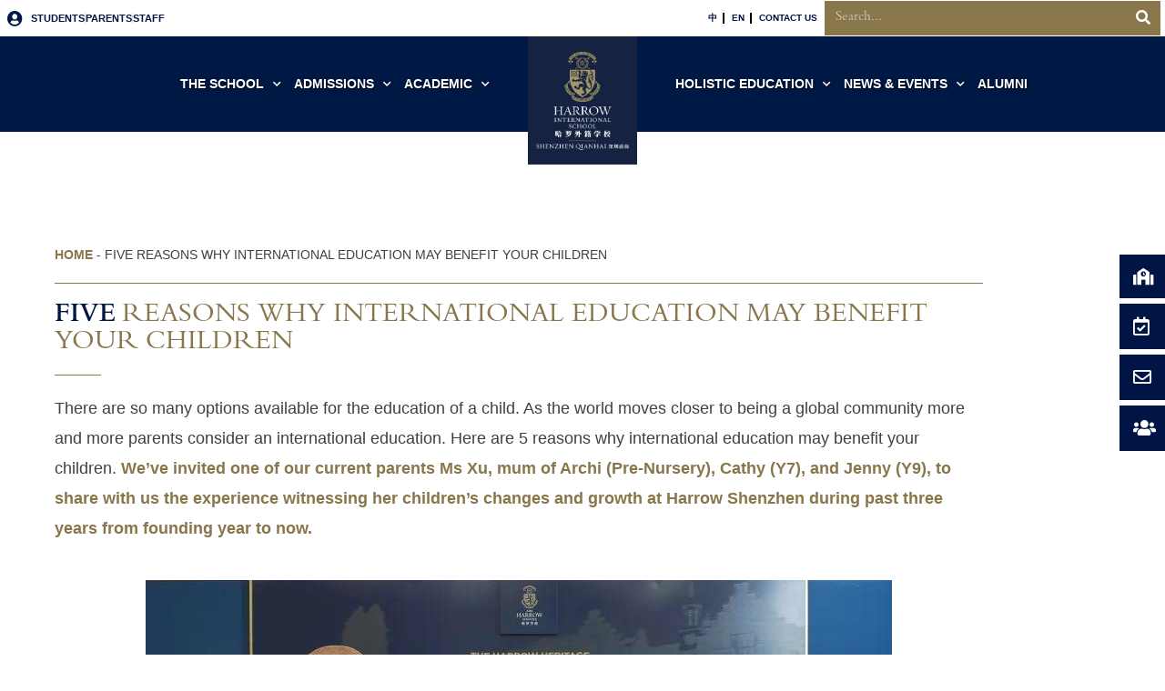

--- FILE ---
content_type: text/html; charset=UTF-8
request_url: https://www.harrowshenzhen.cn/five-reasons-why-international-education-may-benefit-your-children/
body_size: 30940
content:
<!DOCTYPE html>
<html lang="en-GB">
<head>
	<meta charset="UTF-8">
	<meta name="viewport" content="width=device-width, initial-scale=1.0, viewport-fit=cover" />		<meta name='robots' content='index, follow, max-image-preview:large, max-snippet:-1, max-video-preview:-1' />
<link rel="alternate" href="https://www.harrowshenzhen.cn/zh/%e6%8f%ad%e7%a7%98%e6%8b%a9%e6%a0%a1%e5%bf%83%e8%b7%af%e5%8e%86%e7%a8%8b%ef%bd%9c%e5%ae%b6%e9%95%bf%e4%b8%ba%e4%bd%95%e8%b6%8a%e6%9d%a5%e8%b6%8a%e9%9d%92%e7%9d%90%e5%9b%bd%e9%99%85%e5%ad%a6%e6%a0%a1/" hreflang="zh" />
<link rel="alternate" href="https://www.harrowshenzhen.cn/five-reasons-why-international-education-may-benefit-your-children/" hreflang="en" />

	<!-- This site is optimized with the Yoast SEO plugin v26.8 - https://yoast.com/product/yoast-seo-wordpress/ -->
	<title>Five reasons why international education may benefit your children - Harrow Shenzhen</title>
	<meta name="description" content="Five reasons why international education may benefit your children - Harrow Shenzhen" />
	<link rel="canonical" href="https://www.harrowshenzhen.cn/five-reasons-why-international-education-may-benefit-your-children/" />
	<meta property="og:locale" content="en_GB" />
	<meta property="og:locale:alternate" content="zh_CN" />
	<meta property="og:type" content="article" />
	<meta property="og:title" content="Five reasons why international education may benefit your children - Harrow Shenzhen" />
	<meta property="og:description" content="Five reasons why international education may benefit your children - Harrow Shenzhen" />
	<meta property="og:url" content="https://www.harrowshenzhen.cn/five-reasons-why-international-education-may-benefit-your-children/" />
	<meta property="og:site_name" content="Harrow Shenzhen" />
	<meta property="article:published_time" content="2023-05-30T07:11:37+00:00" />
	<meta property="article:modified_time" content="2023-05-30T08:13:10+00:00" />
	<meta property="og:image" content="https://www.harrowshenzhen.cn/wp-content/uploads/2023/05/image8.jpg" />
	<meta property="og:image:width" content="820" />
	<meta property="og:image:height" content="544" />
	<meta property="og:image:type" content="image/jpeg" />
	<meta name="author" content="harrowdev" />
	<meta name="twitter:card" content="summary_large_image" />
	<meta name="twitter:label1" content="Written by" />
	<meta name="twitter:data1" content="harrowdev" />
	<meta name="twitter:label2" content="Estimated reading time" />
	<meta name="twitter:data2" content="3 minutes" />
	<script type="application/ld+json" class="yoast-schema-graph">{"@context":"https://schema.org","@graph":[{"@type":"Article","@id":"https://www.harrowshenzhen.cn/five-reasons-why-international-education-may-benefit-your-children/#article","isPartOf":{"@id":"https://www.harrowshenzhen.cn/five-reasons-why-international-education-may-benefit-your-children/"},"author":{"name":"harrowdev","@id":"https://www.harrowshenzhen.cn/#/schema/person/f46f3740e150e1942e2ee620dee17687"},"headline":"Five reasons why international education may benefit your children","datePublished":"2023-05-30T07:11:37+00:00","dateModified":"2023-05-30T08:13:10+00:00","mainEntityOfPage":{"@id":"https://www.harrowshenzhen.cn/five-reasons-why-international-education-may-benefit-your-children/"},"wordCount":496,"publisher":{"@id":"https://www.harrowshenzhen.cn/#organization"},"image":{"@id":"https://www.harrowshenzhen.cn/five-reasons-why-international-education-may-benefit-your-children/#primaryimage"},"thumbnailUrl":"https://www.harrowshenzhen.cn/wp-content/uploads/2023/05/image8.jpg","articleSection":["Home page highlights"],"inLanguage":"en-GB"},{"@type":"WebPage","@id":"https://www.harrowshenzhen.cn/five-reasons-why-international-education-may-benefit-your-children/","url":"https://www.harrowshenzhen.cn/five-reasons-why-international-education-may-benefit-your-children/","name":"Five reasons why international education may benefit your children - Harrow Shenzhen","isPartOf":{"@id":"https://www.harrowshenzhen.cn/#website"},"primaryImageOfPage":{"@id":"https://www.harrowshenzhen.cn/five-reasons-why-international-education-may-benefit-your-children/#primaryimage"},"image":{"@id":"https://www.harrowshenzhen.cn/five-reasons-why-international-education-may-benefit-your-children/#primaryimage"},"thumbnailUrl":"https://www.harrowshenzhen.cn/wp-content/uploads/2023/05/image8.jpg","datePublished":"2023-05-30T07:11:37+00:00","dateModified":"2023-05-30T08:13:10+00:00","description":"Five reasons why international education may benefit your children - Harrow Shenzhen","breadcrumb":{"@id":"https://www.harrowshenzhen.cn/five-reasons-why-international-education-may-benefit-your-children/#breadcrumb"},"inLanguage":"en-GB","potentialAction":[{"@type":"ReadAction","target":["https://www.harrowshenzhen.cn/five-reasons-why-international-education-may-benefit-your-children/"]}]},{"@type":"ImageObject","inLanguage":"en-GB","@id":"https://www.harrowshenzhen.cn/five-reasons-why-international-education-may-benefit-your-children/#primaryimage","url":"https://www.harrowshenzhen.cn/wp-content/uploads/2023/05/image8.jpg","contentUrl":"https://www.harrowshenzhen.cn/wp-content/uploads/2023/05/image8.jpg","width":820,"height":544,"caption":"Ms Xu and her children"},{"@type":"BreadcrumbList","@id":"https://www.harrowshenzhen.cn/five-reasons-why-international-education-may-benefit-your-children/#breadcrumb","itemListElement":[{"@type":"ListItem","position":1,"name":"Home","item":"https://www.harrowshenzhen.cn/"},{"@type":"ListItem","position":2,"name":"Five reasons why international education may benefit your children"}]},{"@type":"WebSite","@id":"https://www.harrowshenzhen.cn/#website","url":"https://www.harrowshenzhen.cn/","name":"Harrow Shenzhen","description":"深圳哈罗国际学校","publisher":{"@id":"https://www.harrowshenzhen.cn/#organization"},"alternateName":"哈罗深圳国际学校","potentialAction":[{"@type":"SearchAction","target":{"@type":"EntryPoint","urlTemplate":"https://www.harrowshenzhen.cn/?s={search_term_string}"},"query-input":{"@type":"PropertyValueSpecification","valueRequired":true,"valueName":"search_term_string"}}],"inLanguage":"en-GB"},{"@type":"Organization","@id":"https://www.harrowshenzhen.cn/#organization","name":"Harrow Shenzhen","alternateName":"深圳哈罗国际学校","url":"https://www.harrowshenzhen.cn/","logo":{"@type":"ImageObject","inLanguage":"en-GB","@id":"https://www.harrowshenzhen.cn/#/schema/logo/image/","url":"https://www.harrowshenzhen.cn/wp-content/uploads/2024/11/HIS_Shenzhen_Qianhai_Eng_Chinese_Ve_2col_RGB.jpg","contentUrl":"https://www.harrowshenzhen.cn/wp-content/uploads/2024/11/HIS_Shenzhen_Qianhai_Eng_Chinese_Ve_2col_RGB.jpg","width":1430,"height":1678,"caption":"Harrow Shenzhen"},"image":{"@id":"https://www.harrowshenzhen.cn/#/schema/logo/image/"}},{"@type":"Person","@id":"https://www.harrowshenzhen.cn/#/schema/person/f46f3740e150e1942e2ee620dee17687","name":"harrowdev","image":{"@type":"ImageObject","inLanguage":"en-GB","@id":"https://www.harrowshenzhen.cn/#/schema/person/image/","url":"https://secure.gravatar.com/avatar/b690e0b1dc60f5ec15ad795e2a77e15ce1b256b3d20ff969a0921b21b6ace861?s=96&d=mm&r=g","contentUrl":"https://secure.gravatar.com/avatar/b690e0b1dc60f5ec15ad795e2a77e15ce1b256b3d20ff969a0921b21b6ace861?s=96&d=mm&r=g","caption":"harrowdev"},"url":"https://www.harrowshenzhen.cn/author/harrowdev/"}]}</script>
	<!-- / Yoast SEO plugin. -->


<link rel="alternate" type="application/rss+xml" title="Harrow Shenzhen &raquo; Feed" href="https://www.harrowshenzhen.cn/feed/" />
<link rel="alternate" type="application/rss+xml" title="Harrow Shenzhen &raquo; Comments Feed" href="https://www.harrowshenzhen.cn/comments/feed/" />
<link rel="alternate" type="application/rss+xml" title="Harrow Shenzhen &raquo; Five reasons why international education may benefit your children Comments Feed" href="https://www.harrowshenzhen.cn/five-reasons-why-international-education-may-benefit-your-children/feed/" />
<link rel="alternate" title="oEmbed (JSON)" type="application/json+oembed" href="https://www.harrowshenzhen.cn/wp-json/oembed/1.0/embed?url=https%3A%2F%2Fwww.harrowshenzhen.cn%2Ffive-reasons-why-international-education-may-benefit-your-children%2F&#038;lang=en" />
<link rel="alternate" title="oEmbed (XML)" type="text/xml+oembed" href="https://www.harrowshenzhen.cn/wp-json/oembed/1.0/embed?url=https%3A%2F%2Fwww.harrowshenzhen.cn%2Ffive-reasons-why-international-education-may-benefit-your-children%2F&#038;format=xml&#038;lang=en" />
<style id='wp-img-auto-sizes-contain-inline-css' type='text/css'>
img:is([sizes=auto i],[sizes^="auto," i]){contain-intrinsic-size:3000px 1500px}
/*# sourceURL=wp-img-auto-sizes-contain-inline-css */
</style>

<link rel='stylesheet' id='twbbwg-global-css' href='https://www.harrowshenzhen.cn/wp-content/plugins/photo-gallery/booster/assets/css/global.css?ver=1.0.0' type='text/css' media='all' />
<style id='wp-emoji-styles-inline-css' type='text/css'>

	img.wp-smiley, img.emoji {
		display: inline !important;
		border: none !important;
		box-shadow: none !important;
		height: 1em !important;
		width: 1em !important;
		margin: 0 0.07em !important;
		vertical-align: -0.1em !important;
		background: none !important;
		padding: 0 !important;
	}
/*# sourceURL=wp-emoji-styles-inline-css */
</style>
<style id='classic-theme-styles-inline-css' type='text/css'>
/*! This file is auto-generated */
.wp-block-button__link{color:#fff;background-color:#32373c;border-radius:9999px;box-shadow:none;text-decoration:none;padding:calc(.667em + 2px) calc(1.333em + 2px);font-size:1.125em}.wp-block-file__button{background:#32373c;color:#fff;text-decoration:none}
/*# sourceURL=/wp-includes/css/classic-themes.min.css */
</style>
<style id='global-styles-inline-css' type='text/css'>
:root{--wp--preset--aspect-ratio--square: 1;--wp--preset--aspect-ratio--4-3: 4/3;--wp--preset--aspect-ratio--3-4: 3/4;--wp--preset--aspect-ratio--3-2: 3/2;--wp--preset--aspect-ratio--2-3: 2/3;--wp--preset--aspect-ratio--16-9: 16/9;--wp--preset--aspect-ratio--9-16: 9/16;--wp--preset--color--black: #000000;--wp--preset--color--cyan-bluish-gray: #abb8c3;--wp--preset--color--white: #ffffff;--wp--preset--color--pale-pink: #f78da7;--wp--preset--color--vivid-red: #cf2e2e;--wp--preset--color--luminous-vivid-orange: #ff6900;--wp--preset--color--luminous-vivid-amber: #fcb900;--wp--preset--color--light-green-cyan: #7bdcb5;--wp--preset--color--vivid-green-cyan: #00d084;--wp--preset--color--pale-cyan-blue: #8ed1fc;--wp--preset--color--vivid-cyan-blue: #0693e3;--wp--preset--color--vivid-purple: #9b51e0;--wp--preset--gradient--vivid-cyan-blue-to-vivid-purple: linear-gradient(135deg,rgb(6,147,227) 0%,rgb(155,81,224) 100%);--wp--preset--gradient--light-green-cyan-to-vivid-green-cyan: linear-gradient(135deg,rgb(122,220,180) 0%,rgb(0,208,130) 100%);--wp--preset--gradient--luminous-vivid-amber-to-luminous-vivid-orange: linear-gradient(135deg,rgb(252,185,0) 0%,rgb(255,105,0) 100%);--wp--preset--gradient--luminous-vivid-orange-to-vivid-red: linear-gradient(135deg,rgb(255,105,0) 0%,rgb(207,46,46) 100%);--wp--preset--gradient--very-light-gray-to-cyan-bluish-gray: linear-gradient(135deg,rgb(238,238,238) 0%,rgb(169,184,195) 100%);--wp--preset--gradient--cool-to-warm-spectrum: linear-gradient(135deg,rgb(74,234,220) 0%,rgb(151,120,209) 20%,rgb(207,42,186) 40%,rgb(238,44,130) 60%,rgb(251,105,98) 80%,rgb(254,248,76) 100%);--wp--preset--gradient--blush-light-purple: linear-gradient(135deg,rgb(255,206,236) 0%,rgb(152,150,240) 100%);--wp--preset--gradient--blush-bordeaux: linear-gradient(135deg,rgb(254,205,165) 0%,rgb(254,45,45) 50%,rgb(107,0,62) 100%);--wp--preset--gradient--luminous-dusk: linear-gradient(135deg,rgb(255,203,112) 0%,rgb(199,81,192) 50%,rgb(65,88,208) 100%);--wp--preset--gradient--pale-ocean: linear-gradient(135deg,rgb(255,245,203) 0%,rgb(182,227,212) 50%,rgb(51,167,181) 100%);--wp--preset--gradient--electric-grass: linear-gradient(135deg,rgb(202,248,128) 0%,rgb(113,206,126) 100%);--wp--preset--gradient--midnight: linear-gradient(135deg,rgb(2,3,129) 0%,rgb(40,116,252) 100%);--wp--preset--font-size--small: 13px;--wp--preset--font-size--medium: 20px;--wp--preset--font-size--large: 36px;--wp--preset--font-size--x-large: 42px;--wp--preset--spacing--20: 0.44rem;--wp--preset--spacing--30: 0.67rem;--wp--preset--spacing--40: 1rem;--wp--preset--spacing--50: 1.5rem;--wp--preset--spacing--60: 2.25rem;--wp--preset--spacing--70: 3.38rem;--wp--preset--spacing--80: 5.06rem;--wp--preset--shadow--natural: 6px 6px 9px rgba(0, 0, 0, 0.2);--wp--preset--shadow--deep: 12px 12px 50px rgba(0, 0, 0, 0.4);--wp--preset--shadow--sharp: 6px 6px 0px rgba(0, 0, 0, 0.2);--wp--preset--shadow--outlined: 6px 6px 0px -3px rgb(255, 255, 255), 6px 6px rgb(0, 0, 0);--wp--preset--shadow--crisp: 6px 6px 0px rgb(0, 0, 0);}:where(.is-layout-flex){gap: 0.5em;}:where(.is-layout-grid){gap: 0.5em;}body .is-layout-flex{display: flex;}.is-layout-flex{flex-wrap: wrap;align-items: center;}.is-layout-flex > :is(*, div){margin: 0;}body .is-layout-grid{display: grid;}.is-layout-grid > :is(*, div){margin: 0;}:where(.wp-block-columns.is-layout-flex){gap: 2em;}:where(.wp-block-columns.is-layout-grid){gap: 2em;}:where(.wp-block-post-template.is-layout-flex){gap: 1.25em;}:where(.wp-block-post-template.is-layout-grid){gap: 1.25em;}.has-black-color{color: var(--wp--preset--color--black) !important;}.has-cyan-bluish-gray-color{color: var(--wp--preset--color--cyan-bluish-gray) !important;}.has-white-color{color: var(--wp--preset--color--white) !important;}.has-pale-pink-color{color: var(--wp--preset--color--pale-pink) !important;}.has-vivid-red-color{color: var(--wp--preset--color--vivid-red) !important;}.has-luminous-vivid-orange-color{color: var(--wp--preset--color--luminous-vivid-orange) !important;}.has-luminous-vivid-amber-color{color: var(--wp--preset--color--luminous-vivid-amber) !important;}.has-light-green-cyan-color{color: var(--wp--preset--color--light-green-cyan) !important;}.has-vivid-green-cyan-color{color: var(--wp--preset--color--vivid-green-cyan) !important;}.has-pale-cyan-blue-color{color: var(--wp--preset--color--pale-cyan-blue) !important;}.has-vivid-cyan-blue-color{color: var(--wp--preset--color--vivid-cyan-blue) !important;}.has-vivid-purple-color{color: var(--wp--preset--color--vivid-purple) !important;}.has-black-background-color{background-color: var(--wp--preset--color--black) !important;}.has-cyan-bluish-gray-background-color{background-color: var(--wp--preset--color--cyan-bluish-gray) !important;}.has-white-background-color{background-color: var(--wp--preset--color--white) !important;}.has-pale-pink-background-color{background-color: var(--wp--preset--color--pale-pink) !important;}.has-vivid-red-background-color{background-color: var(--wp--preset--color--vivid-red) !important;}.has-luminous-vivid-orange-background-color{background-color: var(--wp--preset--color--luminous-vivid-orange) !important;}.has-luminous-vivid-amber-background-color{background-color: var(--wp--preset--color--luminous-vivid-amber) !important;}.has-light-green-cyan-background-color{background-color: var(--wp--preset--color--light-green-cyan) !important;}.has-vivid-green-cyan-background-color{background-color: var(--wp--preset--color--vivid-green-cyan) !important;}.has-pale-cyan-blue-background-color{background-color: var(--wp--preset--color--pale-cyan-blue) !important;}.has-vivid-cyan-blue-background-color{background-color: var(--wp--preset--color--vivid-cyan-blue) !important;}.has-vivid-purple-background-color{background-color: var(--wp--preset--color--vivid-purple) !important;}.has-black-border-color{border-color: var(--wp--preset--color--black) !important;}.has-cyan-bluish-gray-border-color{border-color: var(--wp--preset--color--cyan-bluish-gray) !important;}.has-white-border-color{border-color: var(--wp--preset--color--white) !important;}.has-pale-pink-border-color{border-color: var(--wp--preset--color--pale-pink) !important;}.has-vivid-red-border-color{border-color: var(--wp--preset--color--vivid-red) !important;}.has-luminous-vivid-orange-border-color{border-color: var(--wp--preset--color--luminous-vivid-orange) !important;}.has-luminous-vivid-amber-border-color{border-color: var(--wp--preset--color--luminous-vivid-amber) !important;}.has-light-green-cyan-border-color{border-color: var(--wp--preset--color--light-green-cyan) !important;}.has-vivid-green-cyan-border-color{border-color: var(--wp--preset--color--vivid-green-cyan) !important;}.has-pale-cyan-blue-border-color{border-color: var(--wp--preset--color--pale-cyan-blue) !important;}.has-vivid-cyan-blue-border-color{border-color: var(--wp--preset--color--vivid-cyan-blue) !important;}.has-vivid-purple-border-color{border-color: var(--wp--preset--color--vivid-purple) !important;}.has-vivid-cyan-blue-to-vivid-purple-gradient-background{background: var(--wp--preset--gradient--vivid-cyan-blue-to-vivid-purple) !important;}.has-light-green-cyan-to-vivid-green-cyan-gradient-background{background: var(--wp--preset--gradient--light-green-cyan-to-vivid-green-cyan) !important;}.has-luminous-vivid-amber-to-luminous-vivid-orange-gradient-background{background: var(--wp--preset--gradient--luminous-vivid-amber-to-luminous-vivid-orange) !important;}.has-luminous-vivid-orange-to-vivid-red-gradient-background{background: var(--wp--preset--gradient--luminous-vivid-orange-to-vivid-red) !important;}.has-very-light-gray-to-cyan-bluish-gray-gradient-background{background: var(--wp--preset--gradient--very-light-gray-to-cyan-bluish-gray) !important;}.has-cool-to-warm-spectrum-gradient-background{background: var(--wp--preset--gradient--cool-to-warm-spectrum) !important;}.has-blush-light-purple-gradient-background{background: var(--wp--preset--gradient--blush-light-purple) !important;}.has-blush-bordeaux-gradient-background{background: var(--wp--preset--gradient--blush-bordeaux) !important;}.has-luminous-dusk-gradient-background{background: var(--wp--preset--gradient--luminous-dusk) !important;}.has-pale-ocean-gradient-background{background: var(--wp--preset--gradient--pale-ocean) !important;}.has-electric-grass-gradient-background{background: var(--wp--preset--gradient--electric-grass) !important;}.has-midnight-gradient-background{background: var(--wp--preset--gradient--midnight) !important;}.has-small-font-size{font-size: var(--wp--preset--font-size--small) !important;}.has-medium-font-size{font-size: var(--wp--preset--font-size--medium) !important;}.has-large-font-size{font-size: var(--wp--preset--font-size--large) !important;}.has-x-large-font-size{font-size: var(--wp--preset--font-size--x-large) !important;}
:where(.wp-block-post-template.is-layout-flex){gap: 1.25em;}:where(.wp-block-post-template.is-layout-grid){gap: 1.25em;}
:where(.wp-block-term-template.is-layout-flex){gap: 1.25em;}:where(.wp-block-term-template.is-layout-grid){gap: 1.25em;}
:where(.wp-block-columns.is-layout-flex){gap: 2em;}:where(.wp-block-columns.is-layout-grid){gap: 2em;}
:root :where(.wp-block-pullquote){font-size: 1.5em;line-height: 1.6;}
/*# sourceURL=global-styles-inline-css */
</style>
<link rel='stylesheet' id='gwts-gwl-lightslider-css-css' href='https://www.harrowshenzhen.cn/wp-content/plugins/gallery-with-thumbnail-slider/includes/css/lightslider.css?ver=20260124' type='text/css' media='all' />
<link rel='stylesheet' id='gwts-gwl-style-css-css' href='https://www.harrowshenzhen.cn/wp-content/plugins/gallery-with-thumbnail-slider/includes/css/gwts-style.css?ver=20260124' type='text/css' media='all' />
<link rel='stylesheet' id='gwts-gwl-lightgal-css-css' href='https://www.harrowshenzhen.cn/wp-content/plugins/gallery-with-thumbnail-slider/includes/css/lightgallery.css?ver=20260124' type='text/css' media='all' />
<link rel='stylesheet' id='bwg_fonts-css' href='https://www.harrowshenzhen.cn/wp-content/plugins/photo-gallery/css/bwg-fonts/fonts.css?ver=0.0.1' type='text/css' media='all' />
<link rel='stylesheet' id='sumoselect-css' href='https://www.harrowshenzhen.cn/wp-content/plugins/photo-gallery/css/sumoselect.min.css?ver=3.4.6' type='text/css' media='all' />
<link rel='stylesheet' id='mCustomScrollbar-css' href='https://www.harrowshenzhen.cn/wp-content/plugins/photo-gallery/css/jquery.mCustomScrollbar.min.css?ver=3.1.5' type='text/css' media='all' />

<link rel='stylesheet' id='bwg_frontend-css' href='https://www.harrowshenzhen.cn/wp-content/plugins/photo-gallery/css/styles.min.css?ver=1.8.35' type='text/css' media='all' />
<link rel='stylesheet' id='harrow-school-style-css' href='https://www.harrowshenzhen.cn/wp-content/themes/harrow-school/style.css?ver=6.9' type='text/css' media='all' />
<link rel='stylesheet' id='harrow-school-custom-style-css' href='https://www.harrowshenzhen.cn/wp-content/themes/harrow-school/inc/custom.css?ver=1767973810' type='text/css' media='all' />
<link rel='stylesheet' id='elementor-frontend-css' href='https://www.harrowshenzhen.cn/wp-content/plugins/elementor/assets/css/frontend.min.css?ver=3.34.2' type='text/css' media='all' />
<link rel='stylesheet' id='widget-nav-menu-css' href='https://www.harrowshenzhen.cn/wp-content/plugins/elementor-pro/assets/css/widget-nav-menu.min.css?ver=3.34.0' type='text/css' media='all' />
<link rel='stylesheet' id='widget-search-form-css' href='https://www.harrowshenzhen.cn/wp-content/plugins/elementor-pro/assets/css/widget-search-form.min.css?ver=3.34.0' type='text/css' media='all' />
<link rel='stylesheet' id='elementor-icons-shared-0-css' href='https://www.harrowshenzhen.cn/wp-content/plugins/elementor/assets/lib/font-awesome/css/fontawesome.min.css?ver=5.15.3' type='text/css' media='all' />
<link rel='stylesheet' id='elementor-icons-fa-solid-css' href='https://www.harrowshenzhen.cn/wp-content/plugins/elementor/assets/lib/font-awesome/css/solid.min.css?ver=5.15.3' type='text/css' media='all' />
<link rel='stylesheet' id='e-sticky-css' href='https://www.harrowshenzhen.cn/wp-content/plugins/elementor-pro/assets/css/modules/sticky.min.css?ver=3.34.0' type='text/css' media='all' />
<link rel='stylesheet' id='widget-icon-list-css' href='https://www.harrowshenzhen.cn/wp-content/plugins/elementor/assets/css/widget-icon-list.min.css?ver=3.34.2' type='text/css' media='all' />
<link rel='stylesheet' id='widget-image-css' href='https://www.harrowshenzhen.cn/wp-content/plugins/elementor/assets/css/widget-image.min.css?ver=3.34.2' type='text/css' media='all' />
<link rel='stylesheet' id='widget-heading-css' href='https://www.harrowshenzhen.cn/wp-content/plugins/elementor/assets/css/widget-heading.min.css?ver=3.34.2' type='text/css' media='all' />
<link rel='stylesheet' id='widget-breadcrumbs-css' href='https://www.harrowshenzhen.cn/wp-content/plugins/elementor-pro/assets/css/widget-breadcrumbs.min.css?ver=3.34.0' type='text/css' media='all' />
<link rel='stylesheet' id='widget-divider-css' href='https://www.harrowshenzhen.cn/wp-content/plugins/elementor/assets/css/widget-divider.min.css?ver=3.34.2' type='text/css' media='all' />
<link rel='stylesheet' id='widget-post-navigation-css' href='https://www.harrowshenzhen.cn/wp-content/plugins/elementor-pro/assets/css/widget-post-navigation.min.css?ver=3.34.0' type='text/css' media='all' />
<link rel='stylesheet' id='elementor-icons-css' href='https://www.harrowshenzhen.cn/wp-content/plugins/elementor/assets/lib/eicons/css/elementor-icons.min.css?ver=5.46.0' type='text/css' media='all' />
<link rel='stylesheet' id='elementor-post-8806-css' href='https://www.harrowshenzhen.cn/wp-content/uploads/elementor/css/post-8806.css?ver=1769182308' type='text/css' media='all' />
<link rel='stylesheet' id='font-awesome-5-all-css' href='https://www.harrowshenzhen.cn/wp-content/plugins/elementor/assets/lib/font-awesome/css/all.min.css?ver=3.34.2' type='text/css' media='all' />
<link rel='stylesheet' id='font-awesome-4-shim-css' href='https://www.harrowshenzhen.cn/wp-content/plugins/elementor/assets/lib/font-awesome/css/v4-shims.min.css?ver=3.34.2' type='text/css' media='all' />
<link rel='stylesheet' id='widget-gallery-css' href='https://www.harrowshenzhen.cn/wp-content/plugins/elementor-pro/assets/css/widget-gallery.min.css?ver=3.34.0' type='text/css' media='all' />
<link rel='stylesheet' id='elementor-gallery-css' href='https://www.harrowshenzhen.cn/wp-content/plugins/elementor/assets/lib/e-gallery/css/e-gallery.min.css?ver=1.2.0' type='text/css' media='all' />
<link rel='stylesheet' id='e-transitions-css' href='https://www.harrowshenzhen.cn/wp-content/plugins/elementor-pro/assets/css/conditionals/transitions.min.css?ver=3.34.0' type='text/css' media='all' />
<link rel='stylesheet' id='elementor-post-21630-css' href='https://www.harrowshenzhen.cn/wp-content/uploads/elementor/css/post-21630.css?ver=1769182615' type='text/css' media='all' />
<link rel='stylesheet' id='elementor-post-8-css' href='https://www.harrowshenzhen.cn/wp-content/uploads/elementor/css/post-8.css?ver=1769182314' type='text/css' media='all' />
<link rel='stylesheet' id='elementor-post-115-css' href='https://www.harrowshenzhen.cn/wp-content/uploads/elementor/css/post-115.css?ver=1769182314' type='text/css' media='all' />
<link rel='stylesheet' id='elementor-post-8329-css' href='https://www.harrowshenzhen.cn/wp-content/uploads/elementor/css/post-8329.css?ver=1769182338' type='text/css' media='all' />
<link rel='stylesheet' id='tablepress-default-css' href='https://www.harrowshenzhen.cn/wp-content/tablepress-combined.min.css?ver=38' type='text/css' media='all' />
<link rel='stylesheet' id='eael-general-css' href='https://www.harrowshenzhen.cn/wp-content/plugins/essential-addons-for-elementor-lite/assets/front-end/css/view/general.min.css?ver=6.5.7' type='text/css' media='all' />
<link rel='stylesheet' id='ecs-styles-css' href='https://www.harrowshenzhen.cn/wp-content/plugins/ele-custom-skin/assets/css/ecs-style.css?ver=3.1.9' type='text/css' media='all' />
<link rel='stylesheet' id='elementor-post-18399-css' href='https://www.harrowshenzhen.cn/wp-content/uploads/elementor/css/post-18399.css?ver=1715155676' type='text/css' media='all' />
<link rel='stylesheet' id='elementor-post-18468-css' href='https://www.harrowshenzhen.cn/wp-content/uploads/elementor/css/post-18468.css?ver=1715155701' type='text/css' media='all' />
<link rel='stylesheet' id='elementor-icons-fa-regular-css' href='https://www.harrowshenzhen.cn/wp-content/plugins/elementor/assets/lib/font-awesome/css/regular.min.css?ver=5.15.3' type='text/css' media='all' />
<script type="text/javascript" src="https://www.harrowshenzhen.cn/wp-includes/js/jquery/jquery.min.js?ver=3.7.1" id="jquery-core-js"></script>
<script type="text/javascript" src="https://www.harrowshenzhen.cn/wp-includes/js/jquery/jquery-migrate.min.js?ver=3.4.1" id="jquery-migrate-js"></script>
<script type="text/javascript" src="https://www.harrowshenzhen.cn/wp-content/plugins/photo-gallery/booster/assets/js/circle-progress.js?ver=1.2.2" id="twbbwg-circle-js"></script>
<script type="text/javascript" id="twbbwg-global-js-extra">
/* <![CDATA[ */
var twb = {"nonce":"ba890f754c","ajax_url":"https://www.harrowshenzhen.cn/wp-admin/admin-ajax.php","plugin_url":"https://www.harrowshenzhen.cn/wp-content/plugins/photo-gallery/booster","href":"https://www.harrowshenzhen.cn/wp-admin/admin.php?page=twbbwg_photo-gallery"};
var twb = {"nonce":"ba890f754c","ajax_url":"https://www.harrowshenzhen.cn/wp-admin/admin-ajax.php","plugin_url":"https://www.harrowshenzhen.cn/wp-content/plugins/photo-gallery/booster","href":"https://www.harrowshenzhen.cn/wp-admin/admin.php?page=twbbwg_photo-gallery"};
//# sourceURL=twbbwg-global-js-extra
/* ]]> */
</script>
<script type="text/javascript" src="https://www.harrowshenzhen.cn/wp-content/plugins/photo-gallery/booster/assets/js/global.js?ver=1.0.0" id="twbbwg-global-js"></script>
<script type="text/javascript" id="3d-flip-book-client-locale-loader-js-extra">
/* <![CDATA[ */
var FB3D_CLIENT_LOCALE = {"ajaxurl":"https://www.harrowshenzhen.cn/wp-admin/admin-ajax.php","dictionary":{"Table of contents":"Table of contents","Close":"Close","Bookmarks":"Bookmarks","Thumbnails":"Thumbnails","Search":"Search","Share":"Share","Facebook":"Facebook","Twitter":"Twitter","Email":"Email","Play":"Play","Previous page":"Previous page","Next page":"Next page","Zoom in":"Zoom in","Zoom out":"Zoom out","Fit view":"Fit view","Auto play":"Auto play","Full screen":"Full screen","More":"More","Smart pan":"Smart pan","Single page":"Single page","Sounds":"Sounds","Stats":"Stats","Print":"Print","Download":"Download","Goto first page":"Goto first page","Goto last page":"Goto last page"},"images":"https://www.harrowshenzhen.cn/wp-content/plugins/interactive-3d-flipbook-powered-physics-engine/assets/images/","jsData":{"urls":[],"posts":{"ids_mis":[],"ids":[]},"pages":[],"firstPages":[],"bookCtrlProps":[],"bookTemplates":[]},"key":"3d-flip-book","pdfJS":{"pdfJsLib":"https://www.harrowshenzhen.cn/wp-content/plugins/interactive-3d-flipbook-powered-physics-engine/assets/js/pdf.min.js?ver=4.3.136","pdfJsWorker":"https://www.harrowshenzhen.cn/wp-content/plugins/interactive-3d-flipbook-powered-physics-engine/assets/js/pdf.worker.js?ver=4.3.136","stablePdfJsLib":"https://www.harrowshenzhen.cn/wp-content/plugins/interactive-3d-flipbook-powered-physics-engine/assets/js/stable/pdf.min.js?ver=2.5.207","stablePdfJsWorker":"https://www.harrowshenzhen.cn/wp-content/plugins/interactive-3d-flipbook-powered-physics-engine/assets/js/stable/pdf.worker.js?ver=2.5.207","pdfJsCMapUrl":"https://www.harrowshenzhen.cn/wp-content/plugins/interactive-3d-flipbook-powered-physics-engine/assets/cmaps/"},"cacheurl":"https://www.harrowshenzhen.cn/wp-content/uploads/3d-flip-book/cache/","pluginsurl":"https://www.harrowshenzhen.cn/wp-content/plugins/","pluginurl":"https://www.harrowshenzhen.cn/wp-content/plugins/interactive-3d-flipbook-powered-physics-engine/","thumbnailSize":{"width":"150","height":"150"},"version":"1.16.17"};
//# sourceURL=3d-flip-book-client-locale-loader-js-extra
/* ]]> */
</script>
<script type="text/javascript" src="https://www.harrowshenzhen.cn/wp-content/plugins/interactive-3d-flipbook-powered-physics-engine/assets/js/client-locale-loader.js?ver=1.16.17" id="3d-flip-book-client-locale-loader-js" async="async" data-wp-strategy="async"></script>
<script type="text/javascript" src="https://www.harrowshenzhen.cn/wp-content/plugins/photo-gallery/js/jquery.sumoselect.min.js?ver=3.4.6" id="sumoselect-js"></script>
<script type="text/javascript" src="https://www.harrowshenzhen.cn/wp-content/plugins/photo-gallery/js/tocca.min.js?ver=2.0.9" id="bwg_mobile-js"></script>
<script type="text/javascript" src="https://www.harrowshenzhen.cn/wp-content/plugins/photo-gallery/js/jquery.mCustomScrollbar.concat.min.js?ver=3.1.5" id="mCustomScrollbar-js"></script>
<script type="text/javascript" src="https://www.harrowshenzhen.cn/wp-content/plugins/photo-gallery/js/jquery.fullscreen.min.js?ver=0.6.0" id="jquery-fullscreen-js"></script>
<script type="text/javascript" id="bwg_frontend-js-extra">
/* <![CDATA[ */
var bwg_objectsL10n = {"bwg_field_required":"field is required.","bwg_mail_validation":"This is not a valid email address.","bwg_search_result":"There are no images matching your search.","bwg_select_tag":"Select Tag","bwg_order_by":"Order By","bwg_search":"Search","bwg_show_ecommerce":"Show Ecommerce","bwg_hide_ecommerce":"Hide Ecommerce","bwg_show_comments":"Show Comments","bwg_hide_comments":"Hide Comments","bwg_restore":"Restore","bwg_maximize":"Maximise","bwg_fullscreen":"Fullscreen","bwg_exit_fullscreen":"Exit Fullscreen","bwg_search_tag":"SEARCH...","bwg_tag_no_match":"No tags found","bwg_all_tags_selected":"All tags selected","bwg_tags_selected":"tags selected","play":"Play","pause":"Pause","is_pro":"","bwg_play":"Play","bwg_pause":"Pause","bwg_hide_info":"Hide info","bwg_show_info":"Show info","bwg_hide_rating":"Hide rating","bwg_show_rating":"Show rating","ok":"Ok","cancel":"Cancel","select_all":"Select all","lazy_load":"0","lazy_loader":"https://www.harrowshenzhen.cn/wp-content/plugins/photo-gallery/images/ajax_loader.png","front_ajax":"0","bwg_tag_see_all":"see all tags","bwg_tag_see_less":"see less tags"};
//# sourceURL=bwg_frontend-js-extra
/* ]]> */
</script>
<script type="text/javascript" src="https://www.harrowshenzhen.cn/wp-content/plugins/photo-gallery/js/scripts.min.js?ver=1.8.35" id="bwg_frontend-js"></script>
<script type="text/javascript" id="wk-tag-manager-script-js-after">
/* <![CDATA[ */
function shouldTrack(){
var trackLoggedIn = true;
var loggedIn = false;
if(!loggedIn){
return true;
} else if( trackLoggedIn ) {
return true;
}
return false;
}
function hasWKGoogleAnalyticsCookie() {
return (new RegExp('wp_wk_ga_untrack_' + document.location.hostname)).test(document.cookie);
}
if (!hasWKGoogleAnalyticsCookie() && shouldTrack()) {
//Google Tag Manager
(function (w, d, s, l, i) {
w[l] = w[l] || [];
w[l].push({
'gtm.start':
new Date().getTime(), event: 'gtm.js'
});
var f = d.getElementsByTagName(s)[0],
j = d.createElement(s), dl = l != 'dataLayer' ? '&l=' + l : '';
j.async = true;
j.src =
'https://www.googletagmanager.com/gtm.js?id=' + i + dl;
f.parentNode.insertBefore(j, f);
})(window, document, 'script', 'dataLayer', 'GTM-PGJ35BV');
}

//# sourceURL=wk-tag-manager-script-js-after
/* ]]> */
</script>
<script type="text/javascript" src="https://www.harrowshenzhen.cn/wp-content/themes/harrow-school/js/custom.js?ver=6.9" id="harrow-school-custom-js-js"></script>
<script type="text/javascript" src="https://www.harrowshenzhen.cn/wp-content/plugins/elementor/assets/lib/font-awesome/js/v4-shims.min.js?ver=3.34.2" id="font-awesome-4-shim-js"></script>
<script type="text/javascript" id="ecs_ajax_load-js-extra">
/* <![CDATA[ */
var ecs_ajax_params = {"ajaxurl":"https://www.harrowshenzhen.cn/wp-admin/admin-ajax.php","posts":"{\"page\":0,\"name\":\"five-reasons-why-international-education-may-benefit-your-children\",\"error\":\"\",\"m\":\"\",\"p\":0,\"post_parent\":\"\",\"subpost\":\"\",\"subpost_id\":\"\",\"attachment\":\"\",\"attachment_id\":0,\"pagename\":\"\",\"page_id\":0,\"second\":\"\",\"minute\":\"\",\"hour\":\"\",\"day\":0,\"monthnum\":0,\"year\":0,\"w\":0,\"category_name\":\"\",\"tag\":\"\",\"cat\":\"\",\"tag_id\":\"\",\"author\":\"\",\"author_name\":\"\",\"feed\":\"\",\"tb\":\"\",\"paged\":0,\"meta_key\":\"\",\"meta_value\":\"\",\"preview\":\"\",\"s\":\"\",\"sentence\":\"\",\"title\":\"\",\"fields\":\"all\",\"menu_order\":\"\",\"embed\":\"\",\"category__in\":[],\"category__not_in\":[],\"category__and\":[],\"post__in\":[],\"post__not_in\":[],\"post_name__in\":[],\"tag__in\":[],\"tag__not_in\":[],\"tag__and\":[],\"tag_slug__in\":[],\"tag_slug__and\":[],\"post_parent__in\":[],\"post_parent__not_in\":[],\"author__in\":[],\"author__not_in\":[],\"search_columns\":[],\"tax_query\":[{\"taxonomy\":\"language\",\"field\":\"term_taxonomy_id\",\"terms\":[83],\"operator\":\"IN\"}],\"ignore_sticky_posts\":false,\"suppress_filters\":false,\"cache_results\":true,\"update_post_term_cache\":true,\"update_menu_item_cache\":false,\"lazy_load_term_meta\":true,\"update_post_meta_cache\":true,\"post_type\":\"\",\"posts_per_page\":10,\"nopaging\":false,\"comments_per_page\":\"50\",\"no_found_rows\":false,\"order\":\"DESC\"}"};
//# sourceURL=ecs_ajax_load-js-extra
/* ]]> */
</script>
<script type="text/javascript" src="https://www.harrowshenzhen.cn/wp-content/plugins/ele-custom-skin/assets/js/ecs_ajax_pagination.js?ver=3.1.9" id="ecs_ajax_load-js"></script>
<script type="text/javascript" src="https://www.harrowshenzhen.cn/wp-content/plugins/ele-custom-skin/assets/js/ecs.js?ver=3.1.9" id="ecs-script-js"></script>
<link rel="https://api.w.org/" href="https://www.harrowshenzhen.cn/wp-json/" /><link rel="alternate" title="JSON" type="application/json" href="https://www.harrowshenzhen.cn/wp-json/wp/v2/posts/21630" /><link rel="EditURI" type="application/rsd+xml" title="RSD" href="https://www.harrowshenzhen.cn/xmlrpc.php?rsd" />
<meta name="generator" content="WordPress 6.9" />
<link rel='shortlink' href='https://www.harrowshenzhen.cn/?p=21630' />
		<script type="text/javascript">
				(function(c,l,a,r,i,t,y){
					c[a]=c[a]||function(){(c[a].q=c[a].q||[]).push(arguments)};t=l.createElement(r);t.async=1;
					t.src="https://www.clarity.ms/tag/"+i+"?ref=wordpress";y=l.getElementsByTagName(r)[0];y.parentNode.insertBefore(t,y);
				})(window, document, "clarity", "script", "un96lts8j6");
		</script>
		<!-- This site is embedding videos using the Videojs HTML5 Player plugin v1.1.13 - http://wphowto.net/videojs-html5-player-for-wordpress-757 -->
		<script>
		(function(h,o,t,j,a,r){
			h.hj=h.hj||function(){(h.hj.q=h.hj.q||[]).push(arguments)};
			h._hjSettings={hjid:487392,hjsv:5};
			a=o.getElementsByTagName('head')[0];
			r=o.createElement('script');r.async=1;
			r.src=t+h._hjSettings.hjid+j+h._hjSettings.hjsv;
			a.appendChild(r);
		})(window,document,'//static.hotjar.com/c/hotjar-','.js?sv=');
		</script>
		<!-- Analytics by WP Statistics - https://wp-statistics.com -->
<link rel="pingback" href="https://www.harrowshenzhen.cn/xmlrpc.php">    <script src="https://t.contentsquare.net/uxa/d8166c21a23ec.js"></script>
        <!-- Microsoft Clarity 跟踪代码 -->
    <script type="text/javascript">
    (function(c,l,a,r,i,t,y){
        c[a]=c[a]||function(){(c[a].q=c[a].q||[]).push(arguments)};
        t=l.createElement(r);t.async=1;t.src="https://www.clarity.ms/tag/"+i;
        y=l.getElementsByTagName(r)[0];y.parentNode.insertBefore(t,y);
    })(window, document, "clarity", "script", "ux887yqxpl");
</script>
    <meta name="generator" content="Elementor 3.34.2; features: additional_custom_breakpoints; settings: css_print_method-external, google_font-disabled, font_display-auto">
<meta name="google-site-verification" content="TkLUc_r9s-6X-poqfEHM2fpHu-xNjrlC5w7NruLpTaE" />
<!-- Google Tag Manager -->
<script>(function(w,d,s,l,i){w[l]=w[l]||[];w[l].push({'gtm.start':
new Date().getTime(),event:'gtm.js'});var f=d.getElementsByTagName(s)[0],
j=d.createElement(s),dl=l!='dataLayer'?'&l='+l:'';j.async=true;j.src=
'https://www.googletagmanager.com/gtm.js?id='+i+dl;f.parentNode.insertBefore(j,f);
})(window,document,'script','dataLayer','GTM-PGJ35BV');</script>
<!-- End Google Tag Manager -->
<script>
    window._agl = window._agl || [];
    (function () {
        _agl.push(
            ['production', '_f7L2XwGXjyszb4d1e2oxPybgD']
        );
        (function () {
            var agl = document.createElement('script');
            agl.type = 'text/javascript';
            agl.async = true;
            agl.src = 'https://fxgate.baidu.com/angelia/fcagl.js?production=_f7L2XwGXjyszb4d1e2oxPybgD';
            var s = document.getElementsByTagName('script')[0];
            s.parentNode.insertBefore(agl, s);
        })();
    })();
</script>
<script> var _hmt = _hmt || []; (function() { var hm = document.createElement("script"); hm.src = "https://hm.baidu.com/hm.js?159737079930152ad1177aea1388227d"; var s = document.getElementsByTagName("script")[0]; s.parentNode.insertBefore(hm, s); })(); </script>  
			<style>
				.e-con.e-parent:nth-of-type(n+4):not(.e-lazyloaded):not(.e-no-lazyload),
				.e-con.e-parent:nth-of-type(n+4):not(.e-lazyloaded):not(.e-no-lazyload) * {
					background-image: none !important;
				}
				@media screen and (max-height: 1024px) {
					.e-con.e-parent:nth-of-type(n+3):not(.e-lazyloaded):not(.e-no-lazyload),
					.e-con.e-parent:nth-of-type(n+3):not(.e-lazyloaded):not(.e-no-lazyload) * {
						background-image: none !important;
					}
				}
				@media screen and (max-height: 640px) {
					.e-con.e-parent:nth-of-type(n+2):not(.e-lazyloaded):not(.e-no-lazyload),
					.e-con.e-parent:nth-of-type(n+2):not(.e-lazyloaded):not(.e-no-lazyload) * {
						background-image: none !important;
					}
				}
			</style>
			<link rel="icon" href="https://www.harrowshenzhen.cn/wp-content/uploads/2020/03/cropped-harrow-shanghai-favicon-32x32.png" sizes="32x32" />
<link rel="icon" href="https://www.harrowshenzhen.cn/wp-content/uploads/2020/03/cropped-harrow-shanghai-favicon-192x192.png" sizes="192x192" />
<link rel="apple-touch-icon" href="https://www.harrowshenzhen.cn/wp-content/uploads/2020/03/cropped-harrow-shanghai-favicon-180x180.png" />
<meta name="msapplication-TileImage" content="https://www.harrowshenzhen.cn/wp-content/uploads/2020/03/cropped-harrow-shanghai-favicon-270x270.png" />
		<style type="text/css" id="wp-custom-css">
			.elementor-heading-title .blue {
	color:#001643
}
li.covid-update a {
    color: red !important;
}
.fee-no-th .row-1 td, 
.fee-no-th .row-2 td {
	background-color: #0f1a42 !important ;
    color: #fff ;
    padding: 10px 5px ;
	font-weight:bold;
}
body.zh .fee-no-th .column-2,
body.zh .fee-no-th .column-3,
body.zh .fee-no-th .column-4,
body.zh .fee-no-th .column-5 {
	letter-spacing:0
}
body.zh .fee-no-th .row-1 .column-2,
body.zh .fee-no-th .row-1 .column-3,
body.zh .fee-no-th .row-1 .column-4,
body.zh .fee-no-th .row-1 .column-5,
body.zh .fee-no-th .row-2 .column-2,
body.zh .fee-no-th .row-2 .column-3,
body.zh .fee-no-th .row-2 .column-4,
body.zh .fee-no-th .row-2 .column-5 {
	letter-spacing:4.9px
}
#tablepress-38 td:not(.column-1) {
    letter-spacing: 0;
}
body:not(.logged-in) .admin-only {
	display:none
}
.mb-0 p:last-child { margin-bottom:0; }
.lsp-0 { letter-spacing:0px !important}
.custom-header-tb thead { display:none }
.custom-header-tb tr.row-2,
.custom-header-tb tr.row-3 {
	background-color: #0f1a42 ;
    color: #fff ;
    padding: 20px 5px ;
	font-weight:bold;
}
body.zh #tablepress-40 tr.row-2 td,
body.zh #tablepress-40 tr.row-3 td {
	font-size:12px
}
body.zh #tablepress-40 tr.row-2 td.column-1,
body.zh #tablepress-40 tr.row-2 td.column-2,
body.zh #tablepress-40 tr.row-2 td.column-3 { font-size:16px; }
body.zh #tablepress-40 tr:not(.row-2):not(.row-e) td:not(.column-1) {
	letter-spacing:0
}
body.zh .tablepress th, 
body.zh .tablepress td, 
body.zh .ea-advanced-data-table th,
body.zh .ea-advanced-data-table th p, 
body.zh .ea-advanced-data-table td, 
body.zh .ea-advanced-data-table td p {
	font-family:"Noto Serif SC", Sans-serif ;
}
body.en #home-slideshow .elementor-slide-heading {
	font-family: "Bembo";
}
.elementor-text-editor p:last-child {
	margin-bottom:0;
}
.bold-color b, 
.bold-color strong {
	color:#89764b
}
.bus-routes-tb .column-2 {
	text-align:left !important
}
.bus-routes-tb .column-1 {
	    width: 8%;
}
.bus-routes-tb .column-3,
.bus-routes-tb .column-4 {
	    width: 15%;
}
.zh .bus-routes-tb th, 
.zh .bus-routes-tb .column-3,
.zh .bus-routes-tb .column-4 {
	letter-spacing:0
}
.b-highlight strong, 
.b-highlight b {
	color:#89764B
}
.dialog-lightbox-message .elementor-slideshow__footer {
	display:none;
}
.sp-li ul li {
	margin-bottom:15px
}
.sp-li ul ol {
	margin:10px 0 0 0
}
.adm-tb-23 .row-2 .column-1,
.adm-tb-23 .row-5 .column-1 {
	    background-color: #0f1a42 !important;
    color: #fff !important;
}
.adm-tb-23 th {
	border: 1px solid #eeeeee !important;
}
.school-vid-wrapper .article .elementor-post__thumbnail__link { position:relative; }
.school-vid-wrapper article .elementor-post__thumbnail:before{
	display:block;
	content:" ";
	width:60px;
	height:60px;
	position:absolute;
	top:50%;
	left:50%;
	transform: translateX(-50%)  translateY(-50%);
	z-index:99999;
	background-image:url(https://www.harrowshenzhen.cn/wp-content/uploads/2023/12/play-btn-3.png);
	background-size:contain;
}
.bigger-space li { margin-bottom:10px;}
[id^="svp_player"] {
      box-shadow: rgba(0, 0, 0, 0) 0 0 0 0 !important;
}
#inner-sidebar .eael-advanced-menu-indicator i {
	color:#001643;
}
#inner-sidebar .eael-advanced-menu-indicator:hover i {
	color:#89764B;
}
img.img-50 {
 max-width: 50%;
}
@media only screen and (max-width:1024px) {
	.desktop-only {
		display:none;
	}
}

div.elementor-widget-text-editor span.english-text{
  font-size: 18px;
	letter-spacing: normal;
}

.btn-style-01 .elementor-button:focus{
  color: #89764B !important;
}
.btn-style-01 .elementor-button:hover{
  color: #FFFFFF !important;
}
		</style>
		</head>
<body class="wp-singular post-template-default single single-post postid-21630 single-format-standard wp-custom-logo wp-theme-harrow-school no-sidebar en elementor-default elementor-template-full-width elementor-kit-8806 elementor-page elementor-page-21630 elementor-page-8329">
<noscript>
    <iframe src="https://www.googletagmanager.com/ns.html?id=GTM-PGJ35BV" height="0" width="0"
        style="display:none;visibility:hidden"></iframe>
</noscript>

<!-- Google Tag Manager (noscript) -->
<noscript><iframe src="https://www.googletagmanager.com/ns.html?id=GTM-PGJ35BV"
height="0" width="0" style="display:none;visibility:hidden"></iframe></noscript>
<!-- End Google Tag Manager (noscript) -->
		<header data-elementor-type="header" data-elementor-id="8" class="elementor elementor-8 elementor-location-header" data-elementor-post-type="elementor_library">
					<section data-particle_enable="false" data-particle-mobile-disabled="false" class="elementor-section elementor-top-section elementor-element elementor-element-1a5e674 elementor-section-full_width elementor-section-stretched elementor-hidden-desktop elementor-section-height-min-height elementor-section-height-default elementor-section-items-middle" data-id="1a5e674" data-element_type="section" id="mobile-nav-section" data-settings="{&quot;stretch_section&quot;:&quot;section-stretched&quot;,&quot;background_background&quot;:&quot;classic&quot;,&quot;sticky&quot;:&quot;top&quot;,&quot;sticky_on&quot;:[&quot;desktop&quot;,&quot;tablet&quot;,&quot;mobile&quot;],&quot;sticky_offset&quot;:0,&quot;sticky_effects_offset&quot;:0,&quot;sticky_anchor_link_offset&quot;:0}">
						<div class="elementor-container elementor-column-gap-no">
					<div class="elementor-column elementor-col-50 elementor-top-column elementor-element elementor-element-4892b98" data-id="4892b98" data-element_type="column" data-settings="{&quot;background_background&quot;:&quot;gradient&quot;}">
			<div class="elementor-widget-wrap elementor-element-populated">
					<div class="elementor-background-overlay"></div>
						<div class="elementor-element elementor-element-7d08e65 elementor-nav-menu__align-start elementor-nav-menu--stretch elementor-nav-menu--dropdown-tablet elementor-nav-menu__text-align-aside elementor-nav-menu--toggle elementor-nav-menu--burger elementor-widget elementor-widget-nav-menu" data-id="7d08e65" data-element_type="widget" data-settings="{&quot;full_width&quot;:&quot;stretch&quot;,&quot;submenu_icon&quot;:{&quot;value&quot;:&quot;&lt;i class=\&quot;fas fa-chevron-down\&quot; aria-hidden=\&quot;true\&quot;&gt;&lt;\/i&gt;&quot;,&quot;library&quot;:&quot;fa-solid&quot;},&quot;layout&quot;:&quot;horizontal&quot;,&quot;toggle&quot;:&quot;burger&quot;}" data-widget_type="nav-menu.default">
				<div class="elementor-widget-container">
								<nav aria-label="Menu" class="elementor-nav-menu--main elementor-nav-menu__container elementor-nav-menu--layout-horizontal e--pointer-none">
				<ul id="menu-1-7d08e65" class="elementor-nav-menu"><li class="menu-item menu-item-type-post_type menu-item-object-page menu-item-has-children menu-item-10597"><a href="https://www.harrowshenzhen.cn/the-school/" class="elementor-item">The School</a>
<ul class="sub-menu elementor-nav-menu--dropdown">
	<li class="menu-item menu-item-type-post_type menu-item-object-page menu-item-8380"><a href="https://www.harrowshenzhen.cn/the-school/head-masters-welcome/" class="elementor-sub-item">Head Master’s Welcome</a></li>
	<li class="menu-item menu-item-type-post_type menu-item-object-page menu-item-10595"><a href="https://www.harrowshenzhen.cn/the-school/harrow-history-and-traditions/" class="elementor-sub-item">Harrow History and Traditions</a></li>
	<li class="menu-item menu-item-type-post_type menu-item-object-page menu-item-9770"><a href="https://www.harrowshenzhen.cn/the-school/harrow-values/" class="elementor-sub-item">Harrow Values</a></li>
	<li class="menu-item menu-item-type-post_type menu-item-object-page menu-item-10596"><a href="https://www.harrowshenzhen.cn/the-school/educational-excellence-for-life-and-leadership/" class="elementor-sub-item">Educational Excellence for Life and Leadership</a></li>
	<li class="menu-item menu-item-type-post_type menu-item-object-page menu-item-8377"><a href="https://www.harrowshenzhen.cn/the-school/governors/" class="elementor-sub-item">Governors​</a></li>
	<li class="menu-item menu-item-type-custom menu-item-object-custom menu-item-has-children menu-item-10598"><a href="#" class="elementor-sub-item elementor-item-anchor">Our Team</a>
	<ul class="sub-menu elementor-nav-menu--dropdown">
		<li class="menu-item menu-item-type-post_type menu-item-object-page menu-item-8384"><a href="https://www.harrowshenzhen.cn/the-school/senior-leadership-team/" class="elementor-sub-item">Senior Leadership Team​</a></li>
		<li class="menu-item menu-item-type-post_type menu-item-object-page menu-item-13525"><a href="https://www.harrowshenzhen.cn/the-school/teachers/" class="elementor-sub-item">Teachers</a></li>
	</ul>
</li>
	<li class="menu-item menu-item-type-post_type menu-item-object-page menu-item-13106"><a href="https://www.harrowshenzhen.cn/prospectus/" class="elementor-sub-item">Prospectus</a></li>
	<li class="menu-item menu-item-type-post_type menu-item-object-page menu-item-8382"><a href="https://www.harrowshenzhen.cn/the-school/our-facilities/" class="elementor-sub-item">Our Facilities</a></li>
	<li class="menu-item menu-item-type-post_type menu-item-object-page menu-item-10609"><a href="https://www.harrowshenzhen.cn/the-school/contact-us/" class="elementor-sub-item">Contact us​</a></li>
	<li class="menu-item menu-item-type-post_type menu-item-object-page menu-item-38424"><a href="https://www.harrowshenzhen.cn/work-with-us/" class="elementor-sub-item">Work With Us</a></li>
	<li class="menu-item menu-item-type-post_type menu-item-object-page menu-item-38429"><a href="https://www.harrowshenzhen.cn/admissions/school-bus/" class="elementor-sub-item">School Bus</a></li>
</ul>
</li>
<li class="menu-item menu-item-type-custom menu-item-object-custom menu-item-has-children menu-item-9299"><a href="#" class="elementor-item elementor-item-anchor">Admissions</a>
<ul class="sub-menu elementor-nav-menu--dropdown">
	<li class="menu-item menu-item-type-custom menu-item-object-custom menu-item-8391"><a href="https://harrowshenzhen.openapply.cn/" class="elementor-sub-item">Apply Now</a></li>
	<li class="menu-item menu-item-type-custom menu-item-object-custom menu-item-8390"><a href="https://www.harrowshenzhen.cn/news-events/school-open-day/" class="elementor-sub-item">Book a School Tour</a></li>
	<li class="menu-item menu-item-type-post_type menu-item-object-page menu-item-8386"><a href="https://www.harrowshenzhen.cn/admissions/admissions-process/" class="elementor-sub-item">Admissions Process​</a></li>
	<li class="menu-item menu-item-type-post_type menu-item-object-page menu-item-8387"><a href="https://www.harrowshenzhen.cn/admissions/age-guidelines-for-entry/" class="elementor-sub-item">Age Guidelines for Entry​</a></li>
	<li class="menu-item menu-item-type-post_type menu-item-object-page menu-item-18728"><a href="https://www.harrowshenzhen.cn/admissions/fees/" class="elementor-sub-item">Fees</a></li>
	<li class="menu-item menu-item-type-post_type menu-item-object-page menu-item-38042"><a href="https://www.harrowshenzhen.cn/admissions/school-bus/" class="elementor-sub-item">School Bus</a></li>
	<li class="menu-item menu-item-type-post_type menu-item-object-page menu-item-24536"><a href="https://www.harrowshenzhen.cn/admissions/faqs/" class="elementor-sub-item">FAQS</a></li>
</ul>
</li>
<li class="menu-item menu-item-type-custom menu-item-object-custom menu-item-has-children menu-item-9300"><a href="#" class="elementor-item elementor-item-anchor">Academic</a>
<ul class="sub-menu elementor-nav-menu--dropdown">
	<li class="menu-item menu-item-type-post_type menu-item-object-page menu-item-8395"><a href="https://www.harrowshenzhen.cn/academic/early-years/" class="elementor-sub-item">Early Years Centre</a></li>
	<li class="menu-item menu-item-type-post_type menu-item-object-page menu-item-8396"><a href="https://www.harrowshenzhen.cn/academic/pre-prep-school/" class="elementor-sub-item">Pre-Prep School</a></li>
	<li class="menu-item menu-item-type-post_type menu-item-object-page menu-item-8397"><a href="https://www.harrowshenzhen.cn/academic/prep/" class="elementor-sub-item">Prep School</a></li>
	<li class="menu-item menu-item-type-post_type menu-item-object-page menu-item-8398"><a href="https://www.harrowshenzhen.cn/academic/senior-school/" class="elementor-sub-item">Senior School</a></li>
	<li class="menu-item menu-item-type-post_type menu-item-object-page menu-item-8399"><a href="https://www.harrowshenzhen.cn/academic/sixth-form/" class="elementor-sub-item">Sixth Form</a></li>
</ul>
</li>
<li class="menu-item menu-item-type-post_type menu-item-object-page menu-item-has-children menu-item-10612"><a href="https://www.harrowshenzhen.cn/holistic-education/" class="elementor-item">Holistic Education</a>
<ul class="sub-menu elementor-nav-menu--dropdown">
	<li class="menu-item menu-item-type-post_type menu-item-object-page menu-item-9780"><a href="https://www.harrowshenzhen.cn/holistic-education/leadership-and-service-activities-lsa/" class="elementor-sub-item">Harrow Diploma Activities (HDA)</a></li>
	<li class="menu-item menu-item-type-post_type menu-item-object-page menu-item-8409"><a href="https://www.harrowshenzhen.cn/holistic-education/house-system/" class="elementor-sub-item">House System</a></li>
	<li class="menu-item menu-item-type-post_type menu-item-object-page menu-item-9777"><a href="https://www.harrowshenzhen.cn/holistic-education/boarding/" class="elementor-sub-item">Boarding</a></li>
	<li class="menu-item menu-item-type-post_type menu-item-object-page menu-item-29776"><a href="https://www.harrowshenzhen.cn/holistic-education/safeguarding/" class="elementor-sub-item">Safeguarding</a></li>
	<li class="menu-item menu-item-type-post_type menu-item-object-page menu-item-8410"><a href="https://www.harrowshenzhen.cn/holistic-education/pastoral-care/" class="elementor-sub-item">Pastoral Care</a></li>
	<li class="menu-item menu-item-type-post_type menu-item-object-page menu-item-15234"><a href="https://www.harrowshenzhen.cn/holistic-education/the-duke-of-edinburghs-international-award/" class="elementor-sub-item">The Duke of Edinburgh’s International Award</a></li>
	<li class="menu-item menu-item-type-custom menu-item-object-custom menu-item-25012"><a target="_blank" href="https://aisloutdoor.com" class="elementor-sub-item">AISL Outdoor</a></li>
</ul>
</li>
<li class="menu-item menu-item-type-custom menu-item-object-custom menu-item-has-children menu-item-9303"><a href="#" class="elementor-item elementor-item-anchor">News &#038; Events</a>
<ul class="sub-menu elementor-nav-menu--dropdown">
	<li class="menu-item menu-item-type-post_type menu-item-object-page menu-item-has-children menu-item-8417"><a href="https://www.harrowshenzhen.cn/news-events/school-news/" class="elementor-sub-item">Latest News​</a>
	<ul class="sub-menu elementor-nav-menu--dropdown">
		<li class="menu-item menu-item-type-post_type menu-item-object-page menu-item-9774"><a href="https://www.harrowshenzhen.cn/academic/academic-excellence/" class="elementor-sub-item">Academic Excellence</a></li>
	</ul>
</li>
	<li class="menu-item menu-item-type-post_type menu-item-object-page menu-item-9781"><a href="https://www.harrowshenzhen.cn/the-school/school-calendar/" class="elementor-sub-item">Term Dates</a></li>
	<li class="menu-item menu-item-type-post_type menu-item-object-page menu-item-15102"><a href="https://www.harrowshenzhen.cn/news-events/school-open-day/" class="elementor-sub-item">School Events</a></li>
	<li class="menu-item menu-item-type-post_type menu-item-object-page menu-item-24100"><a href="https://www.harrowshenzhen.cn/news-events/school-videos/" class="elementor-sub-item">School Videos</a></li>
</ul>
</li>
<li class="menu-item menu-item-type-post_type menu-item-object-page menu-item-11375"><a href="https://www.harrowshenzhen.cn/alumni/" class="elementor-item">Alumni</a></li>
<li class="menu-item menu-item-type-custom menu-item-object-custom menu-item-10714"><a target="_blank" href="https://harrowshenzhen.students.isamshosting.cloud/" class="elementor-item">Students</a></li>
<li class="menu-item menu-item-type-custom menu-item-object-custom menu-item-10715"><a target="_blank" href="https://harrowshenzhen.parents.isamshosting.cloud/" class="elementor-item">Parents</a></li>
<li class="menu-item menu-item-type-custom menu-item-object-custom menu-item-10716"><a target="_blank" href="https://staffportal.harrowshenzhen.cn/" class="elementor-item">Staff</a></li>
</ul>			</nav>
					<div class="elementor-menu-toggle" role="button" tabindex="0" aria-label="Menu Toggle" aria-expanded="false">
			<i aria-hidden="true" role="presentation" class="elementor-menu-toggle__icon--open eicon-menu-bar"></i><i aria-hidden="true" role="presentation" class="elementor-menu-toggle__icon--close eicon-close"></i>		</div>
					<nav class="elementor-nav-menu--dropdown elementor-nav-menu__container" aria-hidden="true">
				<ul id="menu-2-7d08e65" class="elementor-nav-menu"><li class="menu-item menu-item-type-post_type menu-item-object-page menu-item-has-children menu-item-10597"><a href="https://www.harrowshenzhen.cn/the-school/" class="elementor-item" tabindex="-1">The School</a>
<ul class="sub-menu elementor-nav-menu--dropdown">
	<li class="menu-item menu-item-type-post_type menu-item-object-page menu-item-8380"><a href="https://www.harrowshenzhen.cn/the-school/head-masters-welcome/" class="elementor-sub-item" tabindex="-1">Head Master’s Welcome</a></li>
	<li class="menu-item menu-item-type-post_type menu-item-object-page menu-item-10595"><a href="https://www.harrowshenzhen.cn/the-school/harrow-history-and-traditions/" class="elementor-sub-item" tabindex="-1">Harrow History and Traditions</a></li>
	<li class="menu-item menu-item-type-post_type menu-item-object-page menu-item-9770"><a href="https://www.harrowshenzhen.cn/the-school/harrow-values/" class="elementor-sub-item" tabindex="-1">Harrow Values</a></li>
	<li class="menu-item menu-item-type-post_type menu-item-object-page menu-item-10596"><a href="https://www.harrowshenzhen.cn/the-school/educational-excellence-for-life-and-leadership/" class="elementor-sub-item" tabindex="-1">Educational Excellence for Life and Leadership</a></li>
	<li class="menu-item menu-item-type-post_type menu-item-object-page menu-item-8377"><a href="https://www.harrowshenzhen.cn/the-school/governors/" class="elementor-sub-item" tabindex="-1">Governors​</a></li>
	<li class="menu-item menu-item-type-custom menu-item-object-custom menu-item-has-children menu-item-10598"><a href="#" class="elementor-sub-item elementor-item-anchor" tabindex="-1">Our Team</a>
	<ul class="sub-menu elementor-nav-menu--dropdown">
		<li class="menu-item menu-item-type-post_type menu-item-object-page menu-item-8384"><a href="https://www.harrowshenzhen.cn/the-school/senior-leadership-team/" class="elementor-sub-item" tabindex="-1">Senior Leadership Team​</a></li>
		<li class="menu-item menu-item-type-post_type menu-item-object-page menu-item-13525"><a href="https://www.harrowshenzhen.cn/the-school/teachers/" class="elementor-sub-item" tabindex="-1">Teachers</a></li>
	</ul>
</li>
	<li class="menu-item menu-item-type-post_type menu-item-object-page menu-item-13106"><a href="https://www.harrowshenzhen.cn/prospectus/" class="elementor-sub-item" tabindex="-1">Prospectus</a></li>
	<li class="menu-item menu-item-type-post_type menu-item-object-page menu-item-8382"><a href="https://www.harrowshenzhen.cn/the-school/our-facilities/" class="elementor-sub-item" tabindex="-1">Our Facilities</a></li>
	<li class="menu-item menu-item-type-post_type menu-item-object-page menu-item-10609"><a href="https://www.harrowshenzhen.cn/the-school/contact-us/" class="elementor-sub-item" tabindex="-1">Contact us​</a></li>
	<li class="menu-item menu-item-type-post_type menu-item-object-page menu-item-38424"><a href="https://www.harrowshenzhen.cn/work-with-us/" class="elementor-sub-item" tabindex="-1">Work With Us</a></li>
	<li class="menu-item menu-item-type-post_type menu-item-object-page menu-item-38429"><a href="https://www.harrowshenzhen.cn/admissions/school-bus/" class="elementor-sub-item" tabindex="-1">School Bus</a></li>
</ul>
</li>
<li class="menu-item menu-item-type-custom menu-item-object-custom menu-item-has-children menu-item-9299"><a href="#" class="elementor-item elementor-item-anchor" tabindex="-1">Admissions</a>
<ul class="sub-menu elementor-nav-menu--dropdown">
	<li class="menu-item menu-item-type-custom menu-item-object-custom menu-item-8391"><a href="https://harrowshenzhen.openapply.cn/" class="elementor-sub-item" tabindex="-1">Apply Now</a></li>
	<li class="menu-item menu-item-type-custom menu-item-object-custom menu-item-8390"><a href="https://www.harrowshenzhen.cn/news-events/school-open-day/" class="elementor-sub-item" tabindex="-1">Book a School Tour</a></li>
	<li class="menu-item menu-item-type-post_type menu-item-object-page menu-item-8386"><a href="https://www.harrowshenzhen.cn/admissions/admissions-process/" class="elementor-sub-item" tabindex="-1">Admissions Process​</a></li>
	<li class="menu-item menu-item-type-post_type menu-item-object-page menu-item-8387"><a href="https://www.harrowshenzhen.cn/admissions/age-guidelines-for-entry/" class="elementor-sub-item" tabindex="-1">Age Guidelines for Entry​</a></li>
	<li class="menu-item menu-item-type-post_type menu-item-object-page menu-item-18728"><a href="https://www.harrowshenzhen.cn/admissions/fees/" class="elementor-sub-item" tabindex="-1">Fees</a></li>
	<li class="menu-item menu-item-type-post_type menu-item-object-page menu-item-38042"><a href="https://www.harrowshenzhen.cn/admissions/school-bus/" class="elementor-sub-item" tabindex="-1">School Bus</a></li>
	<li class="menu-item menu-item-type-post_type menu-item-object-page menu-item-24536"><a href="https://www.harrowshenzhen.cn/admissions/faqs/" class="elementor-sub-item" tabindex="-1">FAQS</a></li>
</ul>
</li>
<li class="menu-item menu-item-type-custom menu-item-object-custom menu-item-has-children menu-item-9300"><a href="#" class="elementor-item elementor-item-anchor" tabindex="-1">Academic</a>
<ul class="sub-menu elementor-nav-menu--dropdown">
	<li class="menu-item menu-item-type-post_type menu-item-object-page menu-item-8395"><a href="https://www.harrowshenzhen.cn/academic/early-years/" class="elementor-sub-item" tabindex="-1">Early Years Centre</a></li>
	<li class="menu-item menu-item-type-post_type menu-item-object-page menu-item-8396"><a href="https://www.harrowshenzhen.cn/academic/pre-prep-school/" class="elementor-sub-item" tabindex="-1">Pre-Prep School</a></li>
	<li class="menu-item menu-item-type-post_type menu-item-object-page menu-item-8397"><a href="https://www.harrowshenzhen.cn/academic/prep/" class="elementor-sub-item" tabindex="-1">Prep School</a></li>
	<li class="menu-item menu-item-type-post_type menu-item-object-page menu-item-8398"><a href="https://www.harrowshenzhen.cn/academic/senior-school/" class="elementor-sub-item" tabindex="-1">Senior School</a></li>
	<li class="menu-item menu-item-type-post_type menu-item-object-page menu-item-8399"><a href="https://www.harrowshenzhen.cn/academic/sixth-form/" class="elementor-sub-item" tabindex="-1">Sixth Form</a></li>
</ul>
</li>
<li class="menu-item menu-item-type-post_type menu-item-object-page menu-item-has-children menu-item-10612"><a href="https://www.harrowshenzhen.cn/holistic-education/" class="elementor-item" tabindex="-1">Holistic Education</a>
<ul class="sub-menu elementor-nav-menu--dropdown">
	<li class="menu-item menu-item-type-post_type menu-item-object-page menu-item-9780"><a href="https://www.harrowshenzhen.cn/holistic-education/leadership-and-service-activities-lsa/" class="elementor-sub-item" tabindex="-1">Harrow Diploma Activities (HDA)</a></li>
	<li class="menu-item menu-item-type-post_type menu-item-object-page menu-item-8409"><a href="https://www.harrowshenzhen.cn/holistic-education/house-system/" class="elementor-sub-item" tabindex="-1">House System</a></li>
	<li class="menu-item menu-item-type-post_type menu-item-object-page menu-item-9777"><a href="https://www.harrowshenzhen.cn/holistic-education/boarding/" class="elementor-sub-item" tabindex="-1">Boarding</a></li>
	<li class="menu-item menu-item-type-post_type menu-item-object-page menu-item-29776"><a href="https://www.harrowshenzhen.cn/holistic-education/safeguarding/" class="elementor-sub-item" tabindex="-1">Safeguarding</a></li>
	<li class="menu-item menu-item-type-post_type menu-item-object-page menu-item-8410"><a href="https://www.harrowshenzhen.cn/holistic-education/pastoral-care/" class="elementor-sub-item" tabindex="-1">Pastoral Care</a></li>
	<li class="menu-item menu-item-type-post_type menu-item-object-page menu-item-15234"><a href="https://www.harrowshenzhen.cn/holistic-education/the-duke-of-edinburghs-international-award/" class="elementor-sub-item" tabindex="-1">The Duke of Edinburgh’s International Award</a></li>
	<li class="menu-item menu-item-type-custom menu-item-object-custom menu-item-25012"><a target="_blank" href="https://aisloutdoor.com" class="elementor-sub-item" tabindex="-1">AISL Outdoor</a></li>
</ul>
</li>
<li class="menu-item menu-item-type-custom menu-item-object-custom menu-item-has-children menu-item-9303"><a href="#" class="elementor-item elementor-item-anchor" tabindex="-1">News &#038; Events</a>
<ul class="sub-menu elementor-nav-menu--dropdown">
	<li class="menu-item menu-item-type-post_type menu-item-object-page menu-item-has-children menu-item-8417"><a href="https://www.harrowshenzhen.cn/news-events/school-news/" class="elementor-sub-item" tabindex="-1">Latest News​</a>
	<ul class="sub-menu elementor-nav-menu--dropdown">
		<li class="menu-item menu-item-type-post_type menu-item-object-page menu-item-9774"><a href="https://www.harrowshenzhen.cn/academic/academic-excellence/" class="elementor-sub-item" tabindex="-1">Academic Excellence</a></li>
	</ul>
</li>
	<li class="menu-item menu-item-type-post_type menu-item-object-page menu-item-9781"><a href="https://www.harrowshenzhen.cn/the-school/school-calendar/" class="elementor-sub-item" tabindex="-1">Term Dates</a></li>
	<li class="menu-item menu-item-type-post_type menu-item-object-page menu-item-15102"><a href="https://www.harrowshenzhen.cn/news-events/school-open-day/" class="elementor-sub-item" tabindex="-1">School Events</a></li>
	<li class="menu-item menu-item-type-post_type menu-item-object-page menu-item-24100"><a href="https://www.harrowshenzhen.cn/news-events/school-videos/" class="elementor-sub-item" tabindex="-1">School Videos</a></li>
</ul>
</li>
<li class="menu-item menu-item-type-post_type menu-item-object-page menu-item-11375"><a href="https://www.harrowshenzhen.cn/alumni/" class="elementor-item" tabindex="-1">Alumni</a></li>
<li class="menu-item menu-item-type-custom menu-item-object-custom menu-item-10714"><a target="_blank" href="https://harrowshenzhen.students.isamshosting.cloud/" class="elementor-item" tabindex="-1">Students</a></li>
<li class="menu-item menu-item-type-custom menu-item-object-custom menu-item-10715"><a target="_blank" href="https://harrowshenzhen.parents.isamshosting.cloud/" class="elementor-item" tabindex="-1">Parents</a></li>
<li class="menu-item menu-item-type-custom menu-item-object-custom menu-item-10716"><a target="_blank" href="https://staffportal.harrowshenzhen.cn/" class="elementor-item" tabindex="-1">Staff</a></li>
</ul>			</nav>
						</div>
				</div>
					</div>
		</div>
				<div class="elementor-column elementor-col-50 elementor-top-column elementor-element elementor-element-e032804" data-id="e032804" data-element_type="column" data-settings="{&quot;background_background&quot;:&quot;gradient&quot;}">
			<div class="elementor-widget-wrap elementor-element-populated">
					<div class="elementor-background-overlay"></div>
						<div class="elementor-element elementor-element-1c30b82 elementor-search-form--skin-classic elementor-search-form--button-type-icon elementor-search-form--icon-search elementor-widget elementor-widget-search-form" data-id="1c30b82" data-element_type="widget" data-settings="{&quot;skin&quot;:&quot;classic&quot;}" data-widget_type="search-form.default">
				<div class="elementor-widget-container">
							<search role="search">
			<form class="elementor-search-form" action="https://www.harrowshenzhen.cn/" method="get">
												<div class="elementor-search-form__container">
					<label class="elementor-screen-only" for="elementor-search-form-1c30b82">Search</label>

					
					<input id="elementor-search-form-1c30b82" placeholder="Search..." class="elementor-search-form__input" type="search" name="s" value="">
					
											<button class="elementor-search-form__submit" type="submit" aria-label="Search">
															<i aria-hidden="true" class="fas fa-search"></i>													</button>
					
									</div>
			</form>
		</search>
						</div>
				</div>
					</div>
		</div>
					</div>
		</section>
				<section data-particle_enable="false" data-particle-mobile-disabled="false" class="elementor-section elementor-top-section elementor-element elementor-element-14cd8afb elementor-section-height-min-height elementor-section-content-middle elementor-section-full_width elementor-section-height-default elementor-section-items-middle" data-id="14cd8afb" data-element_type="section" id="top-bar-header" data-settings="{&quot;background_background&quot;:&quot;classic&quot;,&quot;sticky_effects_offset&quot;:80,&quot;sticky&quot;:&quot;top&quot;,&quot;sticky_on&quot;:[&quot;desktop&quot;,&quot;tablet&quot;,&quot;mobile&quot;],&quot;sticky_offset&quot;:0,&quot;sticky_anchor_link_offset&quot;:0}">
						<div class="elementor-container elementor-column-gap-default">
					<div class="elementor-column elementor-col-33 elementor-top-column elementor-element elementor-element-75f1c0fc elementor-hidden-tablet elementor-hidden-mobile" data-id="75f1c0fc" data-element_type="column" id="top-bar-left">
			<div class="elementor-widget-wrap elementor-element-populated">
						<div class="elementor-element elementor-element-17201df elementor-icon-list--layout-inline elementor-list-item-link-full_width elementor-widget elementor-widget-icon-list" data-id="17201df" data-element_type="widget" data-widget_type="icon-list.default">
				<div class="elementor-widget-container">
							<ul class="elementor-icon-list-items elementor-inline-items">
							<li class="elementor-icon-list-item elementor-inline-item">
											<a href="https://harrowshenzhen.students.isamshosting.cloud/" target="_blank">

												<span class="elementor-icon-list-icon">
							<i aria-hidden="true" class="fas fa-user-circle"></i>						</span>
										<span class="elementor-icon-list-text">Students</span>
											</a>
									</li>
								<li class="elementor-icon-list-item elementor-inline-item">
											<a href="https://harrowshenzhen.parents.isamshosting.cloud/" target="_blank" rel="nofollow">

											<span class="elementor-icon-list-text">Parents</span>
											</a>
									</li>
								<li class="elementor-icon-list-item elementor-inline-item">
											<a href="https://staffportal.harrowshenzhen.cn/" target="_blank">

											<span class="elementor-icon-list-text">Staff</span>
											</a>
									</li>
						</ul>
						</div>
				</div>
					</div>
		</div>
				<div class="elementor-column elementor-col-33 elementor-top-column elementor-element elementor-element-fd5f9af" data-id="fd5f9af" data-element_type="column" id="top-bar-right">
			<div class="elementor-widget-wrap elementor-element-populated">
						<div class="elementor-element elementor-element-974b783 elementor-nav-menu__align-end elementor-nav-menu--dropdown-none elementor-widget elementor-widget-nav-menu" data-id="974b783" data-element_type="widget" data-settings="{&quot;layout&quot;:&quot;horizontal&quot;,&quot;submenu_icon&quot;:{&quot;value&quot;:&quot;&lt;i class=\&quot;fas fa-caret-down\&quot; aria-hidden=\&quot;true\&quot;&gt;&lt;\/i&gt;&quot;,&quot;library&quot;:&quot;fa-solid&quot;}}" data-widget_type="nav-menu.default">
				<div class="elementor-widget-container">
								<nav aria-label="Menu" class="elementor-nav-menu--main elementor-nav-menu__container elementor-nav-menu--layout-horizontal e--pointer-none">
				<ul id="menu-1-974b783" class="elementor-nav-menu"><li class="lang-item lang-item-79 lang-item-zh lang-item-first menu-item menu-item-type-custom menu-item-object-custom menu-item-10673-zh"><a href="https://www.harrowshenzhen.cn/zh/%e6%8f%ad%e7%a7%98%e6%8b%a9%e6%a0%a1%e5%bf%83%e8%b7%af%e5%8e%86%e7%a8%8b%ef%bd%9c%e5%ae%b6%e9%95%bf%e4%b8%ba%e4%bd%95%e8%b6%8a%e6%9d%a5%e8%b6%8a%e9%9d%92%e7%9d%90%e5%9b%bd%e9%99%85%e5%ad%a6%e6%a0%a1/" hreflang="zh-CN" lang="zh-CN" class="elementor-item">中</a></li>
<li class="lang-item lang-item-83 lang-item-en current-lang menu-item menu-item-type-custom menu-item-object-custom menu-item-10673-en"><a href="https://www.harrowshenzhen.cn/five-reasons-why-international-education-may-benefit-your-children/" hreflang="en-GB" lang="en-GB" class="elementor-item">EN</a></li>
<li class="menu-item menu-item-type-post_type menu-item-object-page menu-item-35321"><a href="https://www.harrowshenzhen.cn/the-school/contact-us/" class="elementor-item">Contact us​</a></li>
</ul>			</nav>
						<nav class="elementor-nav-menu--dropdown elementor-nav-menu__container" aria-hidden="true">
				<ul id="menu-2-974b783" class="elementor-nav-menu"><li class="lang-item lang-item-79 lang-item-zh lang-item-first menu-item menu-item-type-custom menu-item-object-custom menu-item-10673-zh"><a href="https://www.harrowshenzhen.cn/zh/%e6%8f%ad%e7%a7%98%e6%8b%a9%e6%a0%a1%e5%bf%83%e8%b7%af%e5%8e%86%e7%a8%8b%ef%bd%9c%e5%ae%b6%e9%95%bf%e4%b8%ba%e4%bd%95%e8%b6%8a%e6%9d%a5%e8%b6%8a%e9%9d%92%e7%9d%90%e5%9b%bd%e9%99%85%e5%ad%a6%e6%a0%a1/" hreflang="zh-CN" lang="zh-CN" class="elementor-item" tabindex="-1">中</a></li>
<li class="lang-item lang-item-83 lang-item-en current-lang menu-item menu-item-type-custom menu-item-object-custom menu-item-10673-en"><a href="https://www.harrowshenzhen.cn/five-reasons-why-international-education-may-benefit-your-children/" hreflang="en-GB" lang="en-GB" class="elementor-item" tabindex="-1">EN</a></li>
<li class="menu-item menu-item-type-post_type menu-item-object-page menu-item-35321"><a href="https://www.harrowshenzhen.cn/the-school/contact-us/" class="elementor-item" tabindex="-1">Contact us​</a></li>
</ul>			</nav>
						</div>
				</div>
					</div>
		</div>
				<div class="elementor-column elementor-col-33 elementor-top-column elementor-element elementor-element-aea6a4c elementor-hidden-tablet elementor-hidden-mobile" data-id="aea6a4c" data-element_type="column">
			<div class="elementor-widget-wrap elementor-element-populated">
						<div class="elementor-element elementor-element-1bbe538 elementor-search-form--skin-classic elementor-search-form--button-type-icon elementor-search-form--icon-search elementor-widget elementor-widget-search-form" data-id="1bbe538" data-element_type="widget" data-settings="{&quot;skin&quot;:&quot;classic&quot;}" data-widget_type="search-form.default">
				<div class="elementor-widget-container">
							<search role="search">
			<form class="elementor-search-form" action="https://www.harrowshenzhen.cn/" method="get">
												<div class="elementor-search-form__container">
					<label class="elementor-screen-only" for="elementor-search-form-1bbe538">Search</label>

					
					<input id="elementor-search-form-1bbe538" placeholder="Search..." class="elementor-search-form__input" type="search" name="s" value="">
					
											<button class="elementor-search-form__submit" type="submit" aria-label="Search">
															<i aria-hidden="true" class="fas fa-search"></i>													</button>
					
									</div>
			</form>
		</search>
						</div>
				</div>
					</div>
		</div>
					</div>
		</section>
				<section data-particle_enable="false" data-particle-mobile-disabled="false" class="elementor-section elementor-top-section elementor-element elementor-element-64f5773d elementor-section-content-middle elementor-section-full_width elementor-section-stretched elementor-section-height-default elementor-section-height-default" data-id="64f5773d" data-element_type="section" id="site-logo" data-settings="{&quot;stretch_section&quot;:&quot;section-stretched&quot;}">
						<div class="elementor-container elementor-column-gap-no">
					<div class="elementor-column elementor-col-100 elementor-top-column elementor-element elementor-element-6f2de990" data-id="6f2de990" data-element_type="column">
			<div class="elementor-widget-wrap elementor-element-populated">
						<div class="elementor-element elementor-element-69d4fb59 elementor-widget elementor-widget-theme-site-logo elementor-widget-image" data-id="69d4fb59" data-element_type="widget" data-widget_type="theme-site-logo.default">
				<div class="elementor-widget-container">
											<a href="https://www.harrowshenzhen.cn">
			<img width="1430" height="1678" src="https://www.harrowshenzhen.cn/wp-content/uploads/2024/11/HIS_Shenzhen_Qianhai_Eng_Chinese_Ve_2col_RGB.jpg" class="attachment-full size-full wp-image-29089" alt="" srcset="https://www.harrowshenzhen.cn/wp-content/uploads/2024/11/HIS_Shenzhen_Qianhai_Eng_Chinese_Ve_2col_RGB.jpg 1430w, https://www.harrowshenzhen.cn/wp-content/uploads/2024/11/HIS_Shenzhen_Qianhai_Eng_Chinese_Ve_2col_RGB-256x300.jpg 256w, https://www.harrowshenzhen.cn/wp-content/uploads/2024/11/HIS_Shenzhen_Qianhai_Eng_Chinese_Ve_2col_RGB-873x1024.jpg 873w, https://www.harrowshenzhen.cn/wp-content/uploads/2024/11/HIS_Shenzhen_Qianhai_Eng_Chinese_Ve_2col_RGB-768x901.jpg 768w, https://www.harrowshenzhen.cn/wp-content/uploads/2024/11/HIS_Shenzhen_Qianhai_Eng_Chinese_Ve_2col_RGB-1309x1536.jpg 1309w" sizes="(max-width: 1430px) 100vw, 1430px" />				</a>
											</div>
				</div>
					</div>
		</div>
					</div>
		</section>
				<section data-particle_enable="false" data-particle-mobile-disabled="false" class="elementor-section elementor-top-section elementor-element elementor-element-b4ec882 elementor-section-full_width elementor-section-stretched elementor-hidden-tablet elementor-hidden-mobile elementor-section-height-default elementor-section-height-default" data-id="b4ec882" data-element_type="section" id="primary-menu" data-settings="{&quot;stretch_section&quot;:&quot;section-stretched&quot;,&quot;background_background&quot;:&quot;classic&quot;}">
						<div class="elementor-container elementor-column-gap-no">
					<div class="elementor-column elementor-col-50 elementor-top-column elementor-element elementor-element-2f6a74a" data-id="2f6a74a" data-element_type="column" id="main-nav-left" data-settings="{&quot;background_background&quot;:&quot;gradient&quot;}">
			<div class="elementor-widget-wrap elementor-element-populated">
					<div class="elementor-background-overlay"></div>
						<div class="elementor-element elementor-element-1750ffb elementor-nav-menu__align-end elementor-nav-menu--dropdown-tablet elementor-nav-menu__text-align-aside elementor-nav-menu--toggle elementor-nav-menu--burger elementor-widget elementor-widget-nav-menu" data-id="1750ffb" data-element_type="widget" data-settings="{&quot;submenu_icon&quot;:{&quot;value&quot;:&quot;&lt;i class=\&quot;fas fa-chevron-down\&quot; aria-hidden=\&quot;true\&quot;&gt;&lt;\/i&gt;&quot;,&quot;library&quot;:&quot;fa-solid&quot;},&quot;layout&quot;:&quot;horizontal&quot;,&quot;toggle&quot;:&quot;burger&quot;}" data-widget_type="nav-menu.default">
				<div class="elementor-widget-container">
								<nav aria-label="Menu" class="elementor-nav-menu--main elementor-nav-menu__container elementor-nav-menu--layout-horizontal e--pointer-none">
				<ul id="menu-1-1750ffb" class="elementor-nav-menu"><li class="menu-item menu-item-type-post_type menu-item-object-page menu-item-has-children menu-item-37190"><a href="https://www.harrowshenzhen.cn/the-school/" class="elementor-item">The School</a>
<ul class="sub-menu elementor-nav-menu--dropdown">
	<li class="menu-item menu-item-type-post_type menu-item-object-page menu-item-37210"><a href="https://www.harrowshenzhen.cn/the-school/head-masters-welcome/" class="elementor-sub-item">Head Master’s Welcome</a></li>
	<li class="menu-item menu-item-type-post_type menu-item-object-page menu-item-37234"><a href="https://www.harrowshenzhen.cn/the-school/academic-results/" class="elementor-sub-item">Academic Results</a></li>
	<li class="menu-item menu-item-type-post_type menu-item-object-page menu-item-37211"><a href="https://www.harrowshenzhen.cn/the-school/harrow-history-and-traditions/" class="elementor-sub-item">Harrow History and Traditions</a></li>
	<li class="menu-item menu-item-type-post_type menu-item-object-page menu-item-37212"><a href="https://www.harrowshenzhen.cn/the-school/harrow-values/" class="elementor-sub-item">Harrow Values</a></li>
	<li class="menu-item menu-item-type-post_type menu-item-object-page menu-item-37213"><a href="https://www.harrowshenzhen.cn/the-school/governors/" class="elementor-sub-item">Governors​</a></li>
	<li class="menu-item menu-item-type-custom menu-item-object-custom menu-item-has-children menu-item-37235"><a href="#" class="elementor-sub-item elementor-item-anchor">Our Team</a>
	<ul class="sub-menu elementor-nav-menu--dropdown">
		<li class="menu-item menu-item-type-post_type menu-item-object-page menu-item-37236"><a href="https://www.harrowshenzhen.cn/the-school/senior-leadership-team/" class="elementor-sub-item">Senior Leadership Team​</a></li>
		<li class="menu-item menu-item-type-post_type menu-item-object-page menu-item-37237"><a href="https://www.harrowshenzhen.cn/the-school/teachers/" class="elementor-sub-item">Teachers</a></li>
	</ul>
</li>
	<li class="menu-item menu-item-type-post_type menu-item-object-page menu-item-37214"><a href="https://www.harrowshenzhen.cn/prospectus/" class="elementor-sub-item">Prospectus</a></li>
	<li class="menu-item menu-item-type-post_type menu-item-object-page menu-item-37325"><a href="https://www.harrowshenzhen.cn/the-school/school-calendar/" class="elementor-sub-item">School Term Dates</a></li>
	<li class="menu-item menu-item-type-post_type menu-item-object-page menu-item-37216"><a href="https://www.harrowshenzhen.cn/the-school/contact-us/" class="elementor-sub-item">Contact us​</a></li>
	<li class="menu-item menu-item-type-post_type menu-item-object-page menu-item-38423"><a href="https://www.harrowshenzhen.cn/work-with-us/" class="elementor-sub-item">Work With Us</a></li>
</ul>
</li>
<li class="menu-item menu-item-type-custom menu-item-object-custom menu-item-has-children menu-item-37295"><a class="elementor-item">Admissions</a>
<ul class="sub-menu elementor-nav-menu--dropdown">
	<li class="menu-item menu-item-type-custom menu-item-object-custom menu-item-37243"><a href="https://harrowshenzhen.openapply.cn/" class="elementor-sub-item">Apply Now​</a></li>
	<li class="menu-item menu-item-type-custom menu-item-object-custom menu-item-37242"><a href="https://www.harrowshenzhen.cn/news-events/school-open-day/" class="elementor-sub-item">Book a School Tour​</a></li>
	<li class="menu-item menu-item-type-post_type menu-item-object-page menu-item-37218"><a href="https://www.harrowshenzhen.cn/admissions/admissions-process/" class="elementor-sub-item">Admissions Process​</a></li>
	<li class="menu-item menu-item-type-post_type menu-item-object-page menu-item-37219"><a href="https://www.harrowshenzhen.cn/admissions/age-guidelines-for-entry/" class="elementor-sub-item">Age Guidelines for Entry​</a></li>
	<li class="menu-item menu-item-type-post_type menu-item-object-page menu-item-37221"><a href="https://www.harrowshenzhen.cn/admissions/fees/" class="elementor-sub-item">Fees</a></li>
	<li class="menu-item menu-item-type-post_type menu-item-object-page menu-item-37244"><a href="https://www.harrowshenzhen.cn/admissions/school-bus/" class="elementor-sub-item">School Bus</a></li>
	<li class="menu-item menu-item-type-post_type menu-item-object-page menu-item-37220"><a href="https://www.harrowshenzhen.cn/admissions/faqs/" class="elementor-sub-item">FAQS</a></li>
</ul>
</li>
<li class="menu-item menu-item-type-post_type menu-item-object-page menu-item-has-children menu-item-37192"><a href="https://www.harrowshenzhen.cn/academic/" class="elementor-item">Academic</a>
<ul class="sub-menu elementor-nav-menu--dropdown">
	<li class="menu-item menu-item-type-post_type menu-item-object-page menu-item-37247"><a href="https://www.harrowshenzhen.cn/academic/early-years/" class="elementor-sub-item">Early Years Centre</a></li>
	<li class="menu-item menu-item-type-post_type menu-item-object-page menu-item-37248"><a href="https://www.harrowshenzhen.cn/academic/pre-prep-school/" class="elementor-sub-item">Pre-Prep School</a></li>
	<li class="menu-item menu-item-type-post_type menu-item-object-page menu-item-37249"><a href="https://www.harrowshenzhen.cn/academic/prep/" class="elementor-sub-item">Prep School</a></li>
	<li class="menu-item menu-item-type-post_type menu-item-object-page menu-item-37250"><a href="https://www.harrowshenzhen.cn/academic/senior-school/" class="elementor-sub-item">Senior School</a></li>
	<li class="menu-item menu-item-type-post_type menu-item-object-page menu-item-37251"><a href="https://www.harrowshenzhen.cn/academic/sixth-form/" class="elementor-sub-item">Sixth Form</a></li>
</ul>
</li>
</ul>			</nav>
					<div class="elementor-menu-toggle" role="button" tabindex="0" aria-label="Menu Toggle" aria-expanded="false">
			<i aria-hidden="true" role="presentation" class="elementor-menu-toggle__icon--open eicon-menu-bar"></i><i aria-hidden="true" role="presentation" class="elementor-menu-toggle__icon--close eicon-close"></i>		</div>
					<nav class="elementor-nav-menu--dropdown elementor-nav-menu__container" aria-hidden="true">
				<ul id="menu-2-1750ffb" class="elementor-nav-menu"><li class="menu-item menu-item-type-post_type menu-item-object-page menu-item-has-children menu-item-37190"><a href="https://www.harrowshenzhen.cn/the-school/" class="elementor-item" tabindex="-1">The School</a>
<ul class="sub-menu elementor-nav-menu--dropdown">
	<li class="menu-item menu-item-type-post_type menu-item-object-page menu-item-37210"><a href="https://www.harrowshenzhen.cn/the-school/head-masters-welcome/" class="elementor-sub-item" tabindex="-1">Head Master’s Welcome</a></li>
	<li class="menu-item menu-item-type-post_type menu-item-object-page menu-item-37234"><a href="https://www.harrowshenzhen.cn/the-school/academic-results/" class="elementor-sub-item" tabindex="-1">Academic Results</a></li>
	<li class="menu-item menu-item-type-post_type menu-item-object-page menu-item-37211"><a href="https://www.harrowshenzhen.cn/the-school/harrow-history-and-traditions/" class="elementor-sub-item" tabindex="-1">Harrow History and Traditions</a></li>
	<li class="menu-item menu-item-type-post_type menu-item-object-page menu-item-37212"><a href="https://www.harrowshenzhen.cn/the-school/harrow-values/" class="elementor-sub-item" tabindex="-1">Harrow Values</a></li>
	<li class="menu-item menu-item-type-post_type menu-item-object-page menu-item-37213"><a href="https://www.harrowshenzhen.cn/the-school/governors/" class="elementor-sub-item" tabindex="-1">Governors​</a></li>
	<li class="menu-item menu-item-type-custom menu-item-object-custom menu-item-has-children menu-item-37235"><a href="#" class="elementor-sub-item elementor-item-anchor" tabindex="-1">Our Team</a>
	<ul class="sub-menu elementor-nav-menu--dropdown">
		<li class="menu-item menu-item-type-post_type menu-item-object-page menu-item-37236"><a href="https://www.harrowshenzhen.cn/the-school/senior-leadership-team/" class="elementor-sub-item" tabindex="-1">Senior Leadership Team​</a></li>
		<li class="menu-item menu-item-type-post_type menu-item-object-page menu-item-37237"><a href="https://www.harrowshenzhen.cn/the-school/teachers/" class="elementor-sub-item" tabindex="-1">Teachers</a></li>
	</ul>
</li>
	<li class="menu-item menu-item-type-post_type menu-item-object-page menu-item-37214"><a href="https://www.harrowshenzhen.cn/prospectus/" class="elementor-sub-item" tabindex="-1">Prospectus</a></li>
	<li class="menu-item menu-item-type-post_type menu-item-object-page menu-item-37325"><a href="https://www.harrowshenzhen.cn/the-school/school-calendar/" class="elementor-sub-item" tabindex="-1">School Term Dates</a></li>
	<li class="menu-item menu-item-type-post_type menu-item-object-page menu-item-37216"><a href="https://www.harrowshenzhen.cn/the-school/contact-us/" class="elementor-sub-item" tabindex="-1">Contact us​</a></li>
	<li class="menu-item menu-item-type-post_type menu-item-object-page menu-item-38423"><a href="https://www.harrowshenzhen.cn/work-with-us/" class="elementor-sub-item" tabindex="-1">Work With Us</a></li>
</ul>
</li>
<li class="menu-item menu-item-type-custom menu-item-object-custom menu-item-has-children menu-item-37295"><a class="elementor-item" tabindex="-1">Admissions</a>
<ul class="sub-menu elementor-nav-menu--dropdown">
	<li class="menu-item menu-item-type-custom menu-item-object-custom menu-item-37243"><a href="https://harrowshenzhen.openapply.cn/" class="elementor-sub-item" tabindex="-1">Apply Now​</a></li>
	<li class="menu-item menu-item-type-custom menu-item-object-custom menu-item-37242"><a href="https://www.harrowshenzhen.cn/news-events/school-open-day/" class="elementor-sub-item" tabindex="-1">Book a School Tour​</a></li>
	<li class="menu-item menu-item-type-post_type menu-item-object-page menu-item-37218"><a href="https://www.harrowshenzhen.cn/admissions/admissions-process/" class="elementor-sub-item" tabindex="-1">Admissions Process​</a></li>
	<li class="menu-item menu-item-type-post_type menu-item-object-page menu-item-37219"><a href="https://www.harrowshenzhen.cn/admissions/age-guidelines-for-entry/" class="elementor-sub-item" tabindex="-1">Age Guidelines for Entry​</a></li>
	<li class="menu-item menu-item-type-post_type menu-item-object-page menu-item-37221"><a href="https://www.harrowshenzhen.cn/admissions/fees/" class="elementor-sub-item" tabindex="-1">Fees</a></li>
	<li class="menu-item menu-item-type-post_type menu-item-object-page menu-item-37244"><a href="https://www.harrowshenzhen.cn/admissions/school-bus/" class="elementor-sub-item" tabindex="-1">School Bus</a></li>
	<li class="menu-item menu-item-type-post_type menu-item-object-page menu-item-37220"><a href="https://www.harrowshenzhen.cn/admissions/faqs/" class="elementor-sub-item" tabindex="-1">FAQS</a></li>
</ul>
</li>
<li class="menu-item menu-item-type-post_type menu-item-object-page menu-item-has-children menu-item-37192"><a href="https://www.harrowshenzhen.cn/academic/" class="elementor-item" tabindex="-1">Academic</a>
<ul class="sub-menu elementor-nav-menu--dropdown">
	<li class="menu-item menu-item-type-post_type menu-item-object-page menu-item-37247"><a href="https://www.harrowshenzhen.cn/academic/early-years/" class="elementor-sub-item" tabindex="-1">Early Years Centre</a></li>
	<li class="menu-item menu-item-type-post_type menu-item-object-page menu-item-37248"><a href="https://www.harrowshenzhen.cn/academic/pre-prep-school/" class="elementor-sub-item" tabindex="-1">Pre-Prep School</a></li>
	<li class="menu-item menu-item-type-post_type menu-item-object-page menu-item-37249"><a href="https://www.harrowshenzhen.cn/academic/prep/" class="elementor-sub-item" tabindex="-1">Prep School</a></li>
	<li class="menu-item menu-item-type-post_type menu-item-object-page menu-item-37250"><a href="https://www.harrowshenzhen.cn/academic/senior-school/" class="elementor-sub-item" tabindex="-1">Senior School</a></li>
	<li class="menu-item menu-item-type-post_type menu-item-object-page menu-item-37251"><a href="https://www.harrowshenzhen.cn/academic/sixth-form/" class="elementor-sub-item" tabindex="-1">Sixth Form</a></li>
</ul>
</li>
</ul>			</nav>
						</div>
				</div>
					</div>
		</div>
				<div class="elementor-column elementor-col-50 elementor-top-column elementor-element elementor-element-e6cc80f" data-id="e6cc80f" data-element_type="column" id="main-nav-right" data-settings="{&quot;background_background&quot;:&quot;gradient&quot;}">
			<div class="elementor-widget-wrap elementor-element-populated">
					<div class="elementor-background-overlay"></div>
						<div class="elementor-element elementor-element-7453e50 elementor-nav-menu__align-start elementor-nav-menu--dropdown-tablet elementor-nav-menu__text-align-aside elementor-nav-menu--toggle elementor-nav-menu--burger elementor-widget elementor-widget-nav-menu" data-id="7453e50" data-element_type="widget" data-settings="{&quot;submenu_icon&quot;:{&quot;value&quot;:&quot;&lt;i class=\&quot;fas fa-chevron-down\&quot; aria-hidden=\&quot;true\&quot;&gt;&lt;\/i&gt;&quot;,&quot;library&quot;:&quot;fa-solid&quot;},&quot;layout&quot;:&quot;horizontal&quot;,&quot;toggle&quot;:&quot;burger&quot;}" data-widget_type="nav-menu.default">
				<div class="elementor-widget-container">
								<nav aria-label="Menu" class="elementor-nav-menu--main elementor-nav-menu__container elementor-nav-menu--layout-horizontal e--pointer-none">
				<ul id="menu-1-7453e50" class="elementor-nav-menu"><li class="menu-item menu-item-type-post_type menu-item-object-page menu-item-has-children menu-item-10324"><a href="https://www.harrowshenzhen.cn/holistic-education/" class="elementor-item">Holistic Education</a>
<ul class="sub-menu elementor-nav-menu--dropdown">
	<li class="menu-item menu-item-type-post_type menu-item-object-page menu-item-9810"><a href="https://www.harrowshenzhen.cn/holistic-education/leadership-and-service-activities-lsa/" class="elementor-sub-item">Harrow Diploma Activities (HDA)</a></li>
	<li class="menu-item menu-item-type-post_type menu-item-object-page menu-item-650"><a href="https://www.harrowshenzhen.cn/holistic-education/house-system/" class="elementor-sub-item">House System</a></li>
	<li class="menu-item menu-item-type-post_type menu-item-object-page menu-item-9792"><a href="https://www.harrowshenzhen.cn/holistic-education/boarding/" class="elementor-sub-item">Boarding</a></li>
	<li class="menu-item menu-item-type-post_type menu-item-object-page menu-item-15232"><a href="https://www.harrowshenzhen.cn/holistic-education/the-duke-of-edinburghs-international-award/" class="elementor-sub-item">The Duke of Edinburgh’s International Award</a></li>
	<li class="menu-item menu-item-type-post_type menu-item-object-page menu-item-29772"><a href="https://www.harrowshenzhen.cn/holistic-education/safeguarding/" class="elementor-sub-item">Safeguarding</a></li>
	<li class="menu-item menu-item-type-post_type menu-item-object-page menu-item-651"><a href="https://www.harrowshenzhen.cn/holistic-education/pastoral-care/" class="elementor-sub-item">Pastoral Care</a></li>
	<li class="menu-item menu-item-type-custom menu-item-object-custom menu-item-25010"><a target="_blank" href="https://aisloutdoor.com/" class="elementor-sub-item">AISL Outdoor</a></li>
</ul>
</li>
<li class="menu-item menu-item-type-custom menu-item-object-custom menu-item-has-children menu-item-11473"><a class="elementor-item">News &#038; Events</a>
<ul class="sub-menu elementor-nav-menu--dropdown">
	<li class="menu-item menu-item-type-post_type menu-item-object-page menu-item-has-children menu-item-8342"><a href="https://www.harrowshenzhen.cn/news-events/school-news/" class="elementor-sub-item">Latest News​</a>
	<ul class="sub-menu elementor-nav-menu--dropdown">
		<li class="menu-item menu-item-type-post_type menu-item-object-page menu-item-31814"><a href="https://www.harrowshenzhen.cn/news-events/school-news/academic-excellence/" class="elementor-sub-item">Academic Excellence</a></li>
		<li class="menu-item menu-item-type-post_type menu-item-object-page menu-item-31813"><a href="https://www.harrowshenzhen.cn/news-events/school-news/news-holistic-education/" class="elementor-sub-item">Holistic Education</a></li>
	</ul>
</li>
	<li class="menu-item menu-item-type-custom menu-item-object-custom menu-item-has-children menu-item-31740"><a class="elementor-sub-item">School Videos</a>
	<ul class="sub-menu elementor-nav-menu--dropdown">
		<li class="menu-item menu-item-type-post_type menu-item-object-page menu-item-31742"><a href="https://www.harrowshenzhen.cn/news-events/school-videos/highlight-videos/" class="elementor-sub-item">Highlight Videos</a></li>
		<li class="menu-item menu-item-type-post_type menu-item-object-page menu-item-31741"><a href="https://www.harrowshenzhen.cn/news-events/school-videos/subject-videos/" class="elementor-sub-item">Subject Videos</a></li>
		<li class="menu-item menu-item-type-post_type menu-item-object-page menu-item-31779"><a href="https://www.harrowshenzhen.cn/news-events/school-videos/parents-sharing/" class="elementor-sub-item">Parent’s Sharing</a></li>
		<li class="menu-item menu-item-type-post_type menu-item-object-page menu-item-32567"><a href="https://www.harrowshenzhen.cn/news-events/school-videos/student-interviews/" class="elementor-sub-item">Student Interviews</a></li>
	</ul>
</li>
	<li class="menu-item menu-item-type-post_type menu-item-object-page menu-item-15101"><a href="https://www.harrowshenzhen.cn/news-events/school-open-day/" class="elementor-sub-item">School Events</a></li>
</ul>
</li>
<li class="sg-menu menu-item menu-item-type-post_type menu-item-object-page menu-item-10664"><a href="https://www.harrowshenzhen.cn/alumni/" class="elementor-item">Alumni</a></li>
</ul>			</nav>
					<div class="elementor-menu-toggle" role="button" tabindex="0" aria-label="Menu Toggle" aria-expanded="false">
			<i aria-hidden="true" role="presentation" class="elementor-menu-toggle__icon--open eicon-menu-bar"></i><i aria-hidden="true" role="presentation" class="elementor-menu-toggle__icon--close eicon-close"></i>		</div>
					<nav class="elementor-nav-menu--dropdown elementor-nav-menu__container" aria-hidden="true">
				<ul id="menu-2-7453e50" class="elementor-nav-menu"><li class="menu-item menu-item-type-post_type menu-item-object-page menu-item-has-children menu-item-10324"><a href="https://www.harrowshenzhen.cn/holistic-education/" class="elementor-item" tabindex="-1">Holistic Education</a>
<ul class="sub-menu elementor-nav-menu--dropdown">
	<li class="menu-item menu-item-type-post_type menu-item-object-page menu-item-9810"><a href="https://www.harrowshenzhen.cn/holistic-education/leadership-and-service-activities-lsa/" class="elementor-sub-item" tabindex="-1">Harrow Diploma Activities (HDA)</a></li>
	<li class="menu-item menu-item-type-post_type menu-item-object-page menu-item-650"><a href="https://www.harrowshenzhen.cn/holistic-education/house-system/" class="elementor-sub-item" tabindex="-1">House System</a></li>
	<li class="menu-item menu-item-type-post_type menu-item-object-page menu-item-9792"><a href="https://www.harrowshenzhen.cn/holistic-education/boarding/" class="elementor-sub-item" tabindex="-1">Boarding</a></li>
	<li class="menu-item menu-item-type-post_type menu-item-object-page menu-item-15232"><a href="https://www.harrowshenzhen.cn/holistic-education/the-duke-of-edinburghs-international-award/" class="elementor-sub-item" tabindex="-1">The Duke of Edinburgh’s International Award</a></li>
	<li class="menu-item menu-item-type-post_type menu-item-object-page menu-item-29772"><a href="https://www.harrowshenzhen.cn/holistic-education/safeguarding/" class="elementor-sub-item" tabindex="-1">Safeguarding</a></li>
	<li class="menu-item menu-item-type-post_type menu-item-object-page menu-item-651"><a href="https://www.harrowshenzhen.cn/holistic-education/pastoral-care/" class="elementor-sub-item" tabindex="-1">Pastoral Care</a></li>
	<li class="menu-item menu-item-type-custom menu-item-object-custom menu-item-25010"><a target="_blank" href="https://aisloutdoor.com/" class="elementor-sub-item" tabindex="-1">AISL Outdoor</a></li>
</ul>
</li>
<li class="menu-item menu-item-type-custom menu-item-object-custom menu-item-has-children menu-item-11473"><a class="elementor-item" tabindex="-1">News &#038; Events</a>
<ul class="sub-menu elementor-nav-menu--dropdown">
	<li class="menu-item menu-item-type-post_type menu-item-object-page menu-item-has-children menu-item-8342"><a href="https://www.harrowshenzhen.cn/news-events/school-news/" class="elementor-sub-item" tabindex="-1">Latest News​</a>
	<ul class="sub-menu elementor-nav-menu--dropdown">
		<li class="menu-item menu-item-type-post_type menu-item-object-page menu-item-31814"><a href="https://www.harrowshenzhen.cn/news-events/school-news/academic-excellence/" class="elementor-sub-item" tabindex="-1">Academic Excellence</a></li>
		<li class="menu-item menu-item-type-post_type menu-item-object-page menu-item-31813"><a href="https://www.harrowshenzhen.cn/news-events/school-news/news-holistic-education/" class="elementor-sub-item" tabindex="-1">Holistic Education</a></li>
	</ul>
</li>
	<li class="menu-item menu-item-type-custom menu-item-object-custom menu-item-has-children menu-item-31740"><a class="elementor-sub-item" tabindex="-1">School Videos</a>
	<ul class="sub-menu elementor-nav-menu--dropdown">
		<li class="menu-item menu-item-type-post_type menu-item-object-page menu-item-31742"><a href="https://www.harrowshenzhen.cn/news-events/school-videos/highlight-videos/" class="elementor-sub-item" tabindex="-1">Highlight Videos</a></li>
		<li class="menu-item menu-item-type-post_type menu-item-object-page menu-item-31741"><a href="https://www.harrowshenzhen.cn/news-events/school-videos/subject-videos/" class="elementor-sub-item" tabindex="-1">Subject Videos</a></li>
		<li class="menu-item menu-item-type-post_type menu-item-object-page menu-item-31779"><a href="https://www.harrowshenzhen.cn/news-events/school-videos/parents-sharing/" class="elementor-sub-item" tabindex="-1">Parent’s Sharing</a></li>
		<li class="menu-item menu-item-type-post_type menu-item-object-page menu-item-32567"><a href="https://www.harrowshenzhen.cn/news-events/school-videos/student-interviews/" class="elementor-sub-item" tabindex="-1">Student Interviews</a></li>
	</ul>
</li>
	<li class="menu-item menu-item-type-post_type menu-item-object-page menu-item-15101"><a href="https://www.harrowshenzhen.cn/news-events/school-open-day/" class="elementor-sub-item" tabindex="-1">School Events</a></li>
</ul>
</li>
<li class="sg-menu menu-item menu-item-type-post_type menu-item-object-page menu-item-10664"><a href="https://www.harrowshenzhen.cn/alumni/" class="elementor-item" tabindex="-1">Alumni</a></li>
</ul>			</nav>
						</div>
				</div>
					</div>
		</div>
					</div>
		</section>
				</header>
				<div data-elementor-type="single" data-elementor-id="8329" class="elementor elementor-8329 elementor-location-single post-21630 post type-post status-publish format-standard has-post-thumbnail hentry category-highlights" data-elementor-post-type="elementor_library">
					<section data-particle_enable="false" data-particle-mobile-disabled="false" class="elementor-section elementor-top-section elementor-element elementor-element-3347d7b7 elementor-section-boxed elementor-section-height-default elementor-section-height-default" data-id="3347d7b7" data-element_type="section" id="innerpage-main-content">
						<div class="elementor-container elementor-column-gap-default">
					<div class="elementor-column elementor-col-100 elementor-top-column elementor-element elementor-element-2c486b28" data-id="2c486b28" data-element_type="column" data-settings="{&quot;background_background&quot;:&quot;classic&quot;}">
			<div class="elementor-widget-wrap elementor-element-populated">
						<div class="elementor-element elementor-element-163ae93 elementor-align-left elementor-widget elementor-widget-breadcrumbs" data-id="163ae93" data-element_type="widget" data-widget_type="breadcrumbs.default">
				<div class="elementor-widget-container">
					<p id="breadcrumbs"><span><span><a href="https://www.harrowshenzhen.cn/">Home</a></span> - <span class="breadcrumb_last" aria-current="page">Five reasons why international education may benefit your children</span></span></p>				</div>
				</div>
				<div class="elementor-element elementor-element-53a62c2c elementor-widget-divider--view-line elementor-widget elementor-widget-divider" data-id="53a62c2c" data-element_type="widget" data-widget_type="divider.default">
				<div class="elementor-widget-container">
							<div class="elementor-divider">
			<span class="elementor-divider-separator">
						</span>
		</div>
						</div>
				</div>
				<div class="elementor-element elementor-element-24b56b70 elementor-widget elementor-widget-theme-post-title elementor-page-title elementor-widget-heading" data-id="24b56b70" data-element_type="widget" data-widget_type="theme-post-title.default">
				<div class="elementor-widget-container">
					<h1 class="elementor-heading-title elementor-size-default">Five reasons why international education may benefit your children</h1>				</div>
				</div>
				<div class="elementor-element elementor-element-3b36e455 elementor-widget-divider--view-line elementor-widget elementor-widget-divider" data-id="3b36e455" data-element_type="widget" data-widget_type="divider.default">
				<div class="elementor-widget-container">
							<div class="elementor-divider">
			<span class="elementor-divider-separator">
						</span>
		</div>
						</div>
				</div>
				<div class="elementor-element elementor-element-63469b08 elementor-widget elementor-widget-theme-post-content" data-id="63469b08" data-element_type="widget" data-widget_type="theme-post-content.default">
				<div class="elementor-widget-container">
							<div data-elementor-type="wp-post" data-elementor-id="21630" class="elementor elementor-21630" data-elementor-post-type="post">
						<section data-particle_enable="false" data-particle-mobile-disabled="false" class="elementor-section elementor-top-section elementor-element elementor-element-aa4f617 b-highlight elementor-section-boxed elementor-section-height-default elementor-section-height-default" data-id="aa4f617" data-element_type="section">
						<div class="elementor-container elementor-column-gap-default">
					<div class="elementor-column elementor-col-100 elementor-top-column elementor-element elementor-element-ea6a249" data-id="ea6a249" data-element_type="column">
			<div class="elementor-widget-wrap elementor-element-populated">
						<div class="elementor-element elementor-element-3ce7943 b-gold elementor-widget elementor-widget-text-editor" data-id="3ce7943" data-element_type="widget" data-widget_type="text-editor.default">
				<div class="elementor-widget-container">
									<p><span style="font-weight: 400;">There are so many options available for the education of a child. As the world moves closer to being a global community more and more parents consider an international education. Here are 5 reasons why international education may benefit your children. </span><b>We’ve invited one of our current parents Ms Xu, mum of Archi (Pre-Nursery), Cathy (Y7), and Jenny (Y9), to share with us the experience witnessing her children’s changes and growth at Harrow Shenzhen during past three years from founding year to now.</b></p>								</div>
				</div>
				<div class="elementor-element elementor-element-63055cb elementor-widget elementor-widget-image" data-id="63055cb" data-element_type="widget" data-widget_type="image.default">
				<div class="elementor-widget-container">
												<figure class="wp-caption">
										<img fetchpriority="high" fetchpriority="high" decoding="async" width="820" height="544" src="https://www.harrowshenzhen.cn/wp-content/uploads/2023/05/image8.jpg" class="attachment-full size-full wp-image-21638" alt="" srcset="https://www.harrowshenzhen.cn/wp-content/uploads/2023/05/image8.jpg 820w, https://www.harrowshenzhen.cn/wp-content/uploads/2023/05/image8-300x199.jpg 300w, https://www.harrowshenzhen.cn/wp-content/uploads/2023/05/image8-768x510.jpg 768w" sizes="(max-width: 820px) 100vw, 820px" />											<figcaption class="widget-image-caption wp-caption-text">Ms Xu and her children</figcaption>
										</figure>
									</div>
				</div>
				<div class="elementor-element elementor-element-8ead4e8 elementor-widget elementor-widget-text-editor" data-id="8ead4e8" data-element_type="widget" data-widget_type="text-editor.default">
				<div class="elementor-widget-container">
									<p><span style="font-weight: 400;">There are a couple of key messages mentioned during the interview &#8211; </span><b>What made Ms Xu choose Harrow from so many international schools? And how Harrow has changed her children in the past 3 years?</b></p><p><span style="font-weight: 400;">In addition, shared by Cathy: </span><b>“Since attending Harrow, my confidence has grown noticeably. </b><span style="font-weight: 400;">The fact that I am presenting a speech to you today would not have been possible two years ago. From my own perspective, what makes Harrow special is the teachers. They make every student feel special and offer logical suggestions for every situation.&#8221;</span></p><p style="text-align: center;"><b><i>click to watch <br /></i></b><b><i>the full story shared by Ms Xu and Cathy</i></b></p>								</div>
				</div>
				<div class="elementor-element elementor-element-a47dd43 elementor-widget elementor-widget-html" data-id="a47dd43" data-element_type="widget" data-widget_type="html.default">
				<div class="elementor-widget-container">
					<!--player code begin-->
<div id="svp_playerd67b5rtf2ko4" style="width:720px;height:405px;position:relative;"></div>
<script language="javascript" type="text/javascript" src="//play.webvideocore.net/js/dplayer.js"></script>
<script language="javascript">
<!--
var vars = {clip_id:"d67b5rtf2ko4",transparent:"true",pause:"0",repeat:"",bg_color:"#ffffff",fs_mode:"2",no_controls:"",start_img:"0",start_volume:"34",close_button:"",brand_new_window:"1",auto_hide:"1",stretch_video:"",player_align:"NONE",offset_x:"0",offset_y:"0",player_color_ratio:0.6,skinAlpha:"50",colorBase:"#001744",colorIcon:"#ffffff",colorHighlight:"#89764b",direct:"false",is_responsive:"true",viewers_limit:0,cc_position:"bottom",cc_positionOffset:70,cc_multiplier:0.03,cc_textColor:"#ffffff",cc_textOutlineColor:"#ffffff",cc_bkgColor:"#000000",cc_bkgAlpha:0.1,aspect_ratio:"16:9",play_button:"1",play_button_style:"pulsing",sleek_player:"1",auto_play:"1",auto_play_type:"unMute",floating_player:"none"};
var svp_player = new SVPDynamicPlayer("svp_playerd67b5rtf2ko4", "", "100%", "100%", {use_div:"svp_playerd67b5rtf2ko4",skin:"3"}, vars);
svp_player.execute();
//-->
</script>
<noscript>Your browser does not support JavaScript! JavaScript is needed to display this video player!</noscript>
<!--player code end-->				</div>
				</div>
				<div class="elementor-element elementor-element-0f857bd elementor-widget elementor-widget-text-editor" data-id="0f857bd" data-element_type="widget" data-widget_type="text-editor.default">
				<div class="elementor-widget-container">
									<p><b>Children will often have schoolmates and teachers that come from diverse countries or regions.</b><span style="font-weight: 400;"> Students can experience and learn about these different cultures firsthand. Child will have the unique opportunity to discover the differences and similarities in other cultures compared to his or her own culture.</span></p><p><b>Children that attend international schools can gain insight and confidence now to deal with other cultures and people in the future.</b><span style="font-weight: 400;"> Many students in international schools shared that studying with peers from different cultures helped them better appreciate the world around them.</span></p>								</div>
				</div>
				<div class="elementor-element elementor-element-7708018 elementor-widget elementor-widget-gallery" data-id="7708018" data-element_type="widget" data-settings="{&quot;columns&quot;:1,&quot;lazyload&quot;:&quot;yes&quot;,&quot;gallery_layout&quot;:&quot;grid&quot;,&quot;columns_tablet&quot;:2,&quot;columns_mobile&quot;:1,&quot;gap&quot;:{&quot;unit&quot;:&quot;px&quot;,&quot;size&quot;:10,&quot;sizes&quot;:[]},&quot;gap_tablet&quot;:{&quot;unit&quot;:&quot;px&quot;,&quot;size&quot;:10,&quot;sizes&quot;:[]},&quot;gap_mobile&quot;:{&quot;unit&quot;:&quot;px&quot;,&quot;size&quot;:10,&quot;sizes&quot;:[]},&quot;aspect_ratio&quot;:&quot;3:2&quot;,&quot;content_hover_animation&quot;:&quot;fade-in&quot;}" data-widget_type="gallery.default">
				<div class="elementor-widget-container">
							<div class="elementor-gallery__container">
							<div class="e-gallery-item elementor-gallery-item elementor-animated-content">
					<div class="e-gallery-image elementor-gallery-item__image" data-thumbnail="https://www.harrowshenzhen.cn/wp-content/uploads/2023/05/image10.jpg" data-width="1080" data-height="720" aria-label="" role="img" ></div>
														</div>
							<div class="e-gallery-item elementor-gallery-item elementor-animated-content">
					<div class="e-gallery-image elementor-gallery-item__image" data-thumbnail="https://www.harrowshenzhen.cn/wp-content/uploads/2023/05/image9.jpg" data-width="1080" data-height="720" aria-label="" role="img" ></div>
														</div>
							<div class="e-gallery-item elementor-gallery-item elementor-animated-content">
					<div class="e-gallery-image elementor-gallery-item__image" data-thumbnail="https://www.harrowshenzhen.cn/wp-content/uploads/2023/05/image12.jpg" data-width="1080" data-height="720" aria-label="" role="img" ></div>
														</div>
					</div>
					</div>
				</div>
				<div class="elementor-element elementor-element-6626d80 elementor-widget elementor-widget-text-editor" data-id="6626d80" data-element_type="widget" data-widget_type="text-editor.default">
				<div class="elementor-widget-container">
									<p><b>Harrow international school adopts the patterns of IGCSE &amp; A Level Curriculum. </b><span style="font-weight: 400;">This implies that students are better equipped to compete alongside other students around the world. This is ideal for parents who plan to send their kids to schools abroad once they’ve graduated from an international school.</span></p><p><span style="font-weight: 400;">When children excel in new activities, they gain confidence in newfound talents. Children who participate in extracurricular activities are also less likely to exhibit behavior problems. Extracurricular activities are a great way for children to learn how to focus and cooperate with other children. Children can even develop leadership skills as they participate in new activities.</span></p>								</div>
				</div>
				<div class="elementor-element elementor-element-0b60aab elementor-widget elementor-widget-gallery" data-id="0b60aab" data-element_type="widget" data-settings="{&quot;columns&quot;:1,&quot;lazyload&quot;:&quot;yes&quot;,&quot;gallery_layout&quot;:&quot;grid&quot;,&quot;columns_tablet&quot;:2,&quot;columns_mobile&quot;:1,&quot;gap&quot;:{&quot;unit&quot;:&quot;px&quot;,&quot;size&quot;:10,&quot;sizes&quot;:[]},&quot;gap_tablet&quot;:{&quot;unit&quot;:&quot;px&quot;,&quot;size&quot;:10,&quot;sizes&quot;:[]},&quot;gap_mobile&quot;:{&quot;unit&quot;:&quot;px&quot;,&quot;size&quot;:10,&quot;sizes&quot;:[]},&quot;aspect_ratio&quot;:&quot;3:2&quot;,&quot;content_hover_animation&quot;:&quot;fade-in&quot;}" data-widget_type="gallery.default">
				<div class="elementor-widget-container">
							<div class="elementor-gallery__container">
							<div class="e-gallery-item elementor-gallery-item elementor-animated-content">
					<div class="e-gallery-image elementor-gallery-item__image" data-thumbnail="https://www.harrowshenzhen.cn/wp-content/uploads/2023/05/image11.jpg" data-width="1080" data-height="738" aria-label="" role="img" ></div>
														</div>
							<div class="e-gallery-item elementor-gallery-item elementor-animated-content">
					<div class="e-gallery-image elementor-gallery-item__image" data-thumbnail="https://www.harrowshenzhen.cn/wp-content/uploads/2023/05/image2.jpg" data-width="1080" data-height="811" aria-label="" role="img" ></div>
														</div>
							<div class="e-gallery-item elementor-gallery-item elementor-animated-content">
					<div class="e-gallery-image elementor-gallery-item__image" data-thumbnail="https://www.harrowshenzhen.cn/wp-content/uploads/2023/05/image1.jpg" data-width="1080" data-height="720" aria-label="" role="img" ></div>
														</div>
					</div>
					</div>
				</div>
				<div class="elementor-element elementor-element-acf86bf elementor-widget elementor-widget-gallery" data-id="acf86bf" data-element_type="widget" data-settings="{&quot;columns&quot;:1,&quot;lazyload&quot;:&quot;yes&quot;,&quot;gallery_layout&quot;:&quot;grid&quot;,&quot;columns_tablet&quot;:2,&quot;columns_mobile&quot;:1,&quot;gap&quot;:{&quot;unit&quot;:&quot;px&quot;,&quot;size&quot;:10,&quot;sizes&quot;:[]},&quot;gap_tablet&quot;:{&quot;unit&quot;:&quot;px&quot;,&quot;size&quot;:10,&quot;sizes&quot;:[]},&quot;gap_mobile&quot;:{&quot;unit&quot;:&quot;px&quot;,&quot;size&quot;:10,&quot;sizes&quot;:[]},&quot;aspect_ratio&quot;:&quot;3:2&quot;,&quot;content_hover_animation&quot;:&quot;fade-in&quot;}" data-widget_type="gallery.default">
				<div class="elementor-widget-container">
							<div class="elementor-gallery__container">
							<div class="e-gallery-item elementor-gallery-item elementor-animated-content">
					<div class="e-gallery-image elementor-gallery-item__image" data-thumbnail="https://www.harrowshenzhen.cn/wp-content/uploads/2023/05/image4.jpg" data-width="1080" data-height="720" aria-label="" role="img" ></div>
														</div>
							<div class="e-gallery-item elementor-gallery-item elementor-animated-content">
					<div class="e-gallery-image elementor-gallery-item__image" data-thumbnail="https://www.harrowshenzhen.cn/wp-content/uploads/2023/05/image3.jpg" data-width="1080" data-height="720" aria-label="" role="img" ></div>
														</div>
					</div>
					</div>
				</div>
				<div class="elementor-element elementor-element-d4e0928 elementor-widget elementor-widget-text-editor" data-id="d4e0928" data-element_type="widget" data-widget_type="text-editor.default">
				<div class="elementor-widget-container">
									<p><b>Harrow advocates pastoral care, respects the development of each individual child and aims to cultivate a developing child&#8217;s physical, emotional, moral, psychological, and spiritual attributes.</b><span style="font-weight: 400;">Harrow promotes an environment where individuality, inventiveness, and original thinking are valued.</span></p><p><span style="font-weight: 400;">At last, </span><b>Ms Xu wants to share with all the parents that “when choosing the right school for your children, there is no settling for the second best. Be sure to give your child the best future by providing them the right education today.”</b></p>								</div>
				</div>
				<div class="elementor-element elementor-element-d7b7ff6 elementor-widget elementor-widget-gallery" data-id="d7b7ff6" data-element_type="widget" data-settings="{&quot;columns&quot;:1,&quot;lazyload&quot;:&quot;yes&quot;,&quot;gallery_layout&quot;:&quot;grid&quot;,&quot;columns_tablet&quot;:2,&quot;columns_mobile&quot;:1,&quot;gap&quot;:{&quot;unit&quot;:&quot;px&quot;,&quot;size&quot;:10,&quot;sizes&quot;:[]},&quot;gap_tablet&quot;:{&quot;unit&quot;:&quot;px&quot;,&quot;size&quot;:10,&quot;sizes&quot;:[]},&quot;gap_mobile&quot;:{&quot;unit&quot;:&quot;px&quot;,&quot;size&quot;:10,&quot;sizes&quot;:[]},&quot;aspect_ratio&quot;:&quot;3:2&quot;,&quot;content_hover_animation&quot;:&quot;fade-in&quot;}" data-widget_type="gallery.default">
				<div class="elementor-widget-container">
							<div class="elementor-gallery__container">
							<div class="e-gallery-item elementor-gallery-item elementor-animated-content">
					<div class="e-gallery-image elementor-gallery-item__image" data-thumbnail="https://www.harrowshenzhen.cn/wp-content/uploads/2023/05/image7.jpg" data-width="1080" data-height="720" aria-label="" role="img" ></div>
														</div>
							<div class="e-gallery-item elementor-gallery-item elementor-animated-content">
					<div class="e-gallery-image elementor-gallery-item__image" data-thumbnail="https://www.harrowshenzhen.cn/wp-content/uploads/2023/05/image5.jpg" data-width="1080" data-height="720" aria-label="" role="img" ></div>
														</div>
					</div>
					</div>
				</div>
					</div>
		</div>
					</div>
		</section>
				<section data-particle_enable="false" data-particle-mobile-disabled="false" class="elementor-section elementor-top-section elementor-element elementor-element-46e62b0 elementor-section-boxed elementor-section-height-default elementor-section-height-default" data-id="46e62b0" data-element_type="section">
						<div class="elementor-container elementor-column-gap-default">
					<div class="elementor-column elementor-col-100 elementor-top-column elementor-element elementor-element-0f36df8" data-id="0f36df8" data-element_type="column">
			<div class="elementor-widget-wrap elementor-element-populated">
						<div class="elementor-element elementor-element-48585b3 elementor-widget elementor-widget-text-editor" data-id="48585b3" data-element_type="widget" data-widget_type="text-editor.default">
				<div class="elementor-widget-container">
									<p style="text-align: center;"><strong>Congratulations</strong></p><p style="text-align: center;"><b>Friends of Harrow (FoH)<br /></b><b>New Chairperson</b></p>								</div>
				</div>
				<div class="elementor-element elementor-element-2fbe3fe elementor-widget elementor-widget-image" data-id="2fbe3fe" data-element_type="widget" data-widget_type="image.default">
				<div class="elementor-widget-container">
															<img decoding="async" width="1320" height="1980" src="https://www.harrowshenzhen.cn/wp-content/uploads/2023/05/image6.jpg" class="attachment-full size-full wp-image-21636" alt="" srcset="https://www.harrowshenzhen.cn/wp-content/uploads/2023/05/image6.jpg 1320w, https://www.harrowshenzhen.cn/wp-content/uploads/2023/05/image6-200x300.jpg 200w, https://www.harrowshenzhen.cn/wp-content/uploads/2023/05/image6-683x1024.jpg 683w, https://www.harrowshenzhen.cn/wp-content/uploads/2023/05/image6-768x1152.jpg 768w, https://www.harrowshenzhen.cn/wp-content/uploads/2023/05/image6-1024x1536.jpg 1024w" sizes="(max-width: 1320px) 100vw, 1320px" />															</div>
				</div>
					</div>
		</div>
					</div>
		</section>
				</div>
						</div>
				</div>
				<div class="elementor-element elementor-element-47e3ff86 elementor-widget-divider--view-line elementor-widget elementor-widget-divider" data-id="47e3ff86" data-element_type="widget" data-widget_type="divider.default">
				<div class="elementor-widget-container">
							<div class="elementor-divider">
			<span class="elementor-divider-separator">
						</span>
		</div>
						</div>
				</div>
				<div class="elementor-element elementor-element-5e361959 elementor-widget elementor-widget-post-navigation" data-id="5e361959" data-element_type="widget" data-widget_type="post-navigation.default">
				<div class="elementor-widget-container">
							<div class="elementor-post-navigation" role="navigation" aria-label="Post Navigation">
			<div class="elementor-post-navigation__prev elementor-post-navigation__link">
				<a href="https://www.harrowshenzhen.cn/450-music-celebration-concert/" rel="prev"><span class="post-navigation__arrow-wrapper post-navigation__arrow-prev"><i aria-hidden="true" class="fas fa-angle-left"></i><span class="elementor-screen-only">Prev</span></span><span class="elementor-post-navigation__link__prev"><span class="post-navigation__prev--label">Previous</span><span class="post-navigation__prev--title">450 music celebration concert</span></span></a>			</div>
						<div class="elementor-post-navigation__next elementor-post-navigation__link">
				<a href="https://www.harrowshenzhen.cn/sports-and-pe-at-harrow-shenzhen/" rel="next"><span class="elementor-post-navigation__link__next"><span class="post-navigation__next--label">Next</span><span class="post-navigation__next--title">Sports and PE at Harrow Shenzhen</span></span><span class="post-navigation__arrow-wrapper post-navigation__arrow-next"><i aria-hidden="true" class="fas fa-angle-right"></i><span class="elementor-screen-only">Next</span></span></a>			</div>
		</div>
						</div>
				</div>
					</div>
		</div>
					</div>
		</section>
				</div>
				<footer data-elementor-type="footer" data-elementor-id="115" class="elementor elementor-115 elementor-location-footer" data-elementor-post-type="elementor_library">
					<section data-particle_enable="false" data-particle-mobile-disabled="false" class="elementor-section elementor-top-section elementor-element elementor-element-f46daaf elementor-section-boxed elementor-section-height-default elementor-section-height-default" data-id="f46daaf" data-element_type="section" id="before-footer" data-settings="{&quot;background_background&quot;:&quot;classic&quot;}">
						<div class="elementor-container elementor-column-gap-default">
					<div class="elementor-column elementor-col-100 elementor-top-column elementor-element elementor-element-63af045" data-id="63af045" data-element_type="column">
			<div class="elementor-widget-wrap elementor-element-populated">
						<section data-particle_enable="false" data-particle-mobile-disabled="false" class="elementor-section elementor-inner-section elementor-element elementor-element-4e424f7 back-to-top elementor-section-boxed elementor-section-height-default elementor-section-height-default" data-id="4e424f7" data-element_type="section">
						<div class="elementor-container elementor-column-gap-default">
					<div class="elementor-column elementor-col-100 elementor-inner-column elementor-element elementor-element-fa55719" data-id="fa55719" data-element_type="column">
			<div class="elementor-widget-wrap elementor-element-populated">
						<div class="elementor-element elementor-element-41005b2 mb-0 elementor-widget elementor-widget-text-editor" data-id="41005b2" data-element_type="widget" data-widget_type="text-editor.default">
				<div class="elementor-widget-container">
									<p><a class="scroll" href="#top" name="anchor">Back to top</a></p>								</div>
				</div>
					</div>
		</div>
					</div>
		</section>
					</div>
		</div>
					</div>
		</section>
				<section data-particle_enable="false" data-particle-mobile-disabled="false" class="elementor-section elementor-top-section elementor-element elementor-element-ec1058a elementor-section-full_width elementor-section-height-default elementor-section-height-default" data-id="ec1058a" data-element_type="section" id="main-footer" data-settings="{&quot;background_background&quot;:&quot;classic&quot;}">
						<div class="elementor-container elementor-column-gap-default">
					<div class="elementor-column elementor-col-16 elementor-top-column elementor-element elementor-element-527d65b3" data-id="527d65b3" data-element_type="column">
			<div class="elementor-widget-wrap elementor-element-populated">
						<div class="elementor-element elementor-element-0ffc8be elementor-widget elementor-widget-image" data-id="0ffc8be" data-element_type="widget" data-widget_type="image.default">
				<div class="elementor-widget-container">
															<img loading="lazy" width="640" height="681" src="https://www.harrowshenzhen.cn/wp-content/uploads/2020/09/HIS_Shenzhen_Qianhai_Eng_Chinese_Ve_White_Cutout-1-963x1024.png" class="attachment-large size-large wp-image-29111" alt="" srcset="https://www.harrowshenzhen.cn/wp-content/uploads/2020/09/HIS_Shenzhen_Qianhai_Eng_Chinese_Ve_White_Cutout-1-963x1024.png 963w, https://www.harrowshenzhen.cn/wp-content/uploads/2020/09/HIS_Shenzhen_Qianhai_Eng_Chinese_Ve_White_Cutout-1-282x300.png 282w, https://www.harrowshenzhen.cn/wp-content/uploads/2020/09/HIS_Shenzhen_Qianhai_Eng_Chinese_Ve_White_Cutout-1-768x816.png 768w, https://www.harrowshenzhen.cn/wp-content/uploads/2020/09/HIS_Shenzhen_Qianhai_Eng_Chinese_Ve_White_Cutout-1.png 1210w" sizes="(max-width: 640px) 100vw, 640px" />															</div>
				</div>
				<div class="elementor-element elementor-element-16145a2 elementor-widget elementor-widget-text-editor" data-id="16145a2" data-element_type="widget" data-widget_type="text-editor.default">
				<div class="elementor-widget-container">
									<p>No.39, Kechuang 6th St, Qianhai Cooperation Zone, Nanshan District, Shenzhen City, Guangdong Province, China</p><p><a href="tel:(+86) 755 8898 7618">Tel: (+86) 755 8898 7618</a></p>								</div>
				</div>
					</div>
		</div>
				<div class="elementor-column elementor-col-16 elementor-top-column elementor-element elementor-element-7bf3080" data-id="7bf3080" data-element_type="column">
			<div class="elementor-widget-wrap elementor-element-populated">
						<div class="elementor-element elementor-element-f6d3005 elementor-widget elementor-widget-image" data-id="f6d3005" data-element_type="widget" data-widget_type="image.default">
				<div class="elementor-widget-container">
															<img loading="lazy" width="640" height="202" src="https://www.harrowshenzhen.cn/wp-content/uploads/2020/01/微信图片_20241022142354-1024x323.png" class="attachment-large size-large wp-image-28787" alt="" srcset="https://www.harrowshenzhen.cn/wp-content/uploads/2020/01/微信图片_20241022142354-1024x323.png 1024w, https://www.harrowshenzhen.cn/wp-content/uploads/2020/01/微信图片_20241022142354-300x95.png 300w, https://www.harrowshenzhen.cn/wp-content/uploads/2020/01/微信图片_20241022142354-768x242.png 768w, https://www.harrowshenzhen.cn/wp-content/uploads/2020/01/微信图片_20241022142354.png 1160w" sizes="(max-width: 640px) 100vw, 640px" />															</div>
				</div>
				<div class="elementor-element elementor-element-4d3c568 elementor-widget elementor-widget-image" data-id="4d3c568" data-element_type="widget" data-widget_type="image.default">
				<div class="elementor-widget-container">
															<img loading="lazy" width="640" height="138" src="https://www.harrowshenzhen.cn/wp-content/uploads/2020/09/sat-logo-1024x221.png" class="attachment-large size-large wp-image-28957" alt="" srcset="https://www.harrowshenzhen.cn/wp-content/uploads/2020/09/sat-logo-1024x221.png 1024w, https://www.harrowshenzhen.cn/wp-content/uploads/2020/09/sat-logo-300x65.png 300w, https://www.harrowshenzhen.cn/wp-content/uploads/2020/09/sat-logo-768x166.png 768w, https://www.harrowshenzhen.cn/wp-content/uploads/2020/09/sat-logo.png 1500w" sizes="(max-width: 640px) 100vw, 640px" />															</div>
				</div>
				<div class="elementor-element elementor-element-795e554 elementor-widget elementor-widget-image" data-id="795e554" data-element_type="widget" data-widget_type="image.default">
				<div class="elementor-widget-container">
															<img loading="lazy" width="640" height="168" src="https://www.harrowshenzhen.cn/wp-content/uploads/2020/01/DOE_INT_PROUD_DELIVER-RGB_WHITE-768x202-1.png" class="attachment-large size-large wp-image-18179" alt="" srcset="https://www.harrowshenzhen.cn/wp-content/uploads/2020/01/DOE_INT_PROUD_DELIVER-RGB_WHITE-768x202-1.png 768w, https://www.harrowshenzhen.cn/wp-content/uploads/2020/01/DOE_INT_PROUD_DELIVER-RGB_WHITE-768x202-1-300x79.png 300w" sizes="(max-width: 640px) 100vw, 640px" />															</div>
				</div>
				<div class="elementor-element elementor-element-3d11331 elementor-widget elementor-widget-image" data-id="3d11331" data-element_type="widget" data-widget_type="image.default">
				<div class="elementor-widget-container">
															<img loading="lazy" width="640" height="206" src="https://www.harrowshenzhen.cn/wp-content/uploads/2020/01/02ac0132b21712449356fc1ce0ecf6a.png" class="attachment-large size-large wp-image-34539" alt="" srcset="https://www.harrowshenzhen.cn/wp-content/uploads/2020/01/02ac0132b21712449356fc1ce0ecf6a.png 1000w, https://www.harrowshenzhen.cn/wp-content/uploads/2020/01/02ac0132b21712449356fc1ce0ecf6a-300x97.png 300w, https://www.harrowshenzhen.cn/wp-content/uploads/2020/01/02ac0132b21712449356fc1ce0ecf6a-768x247.png 768w" sizes="(max-width: 640px) 100vw, 640px" />															</div>
				</div>
				<div class="elementor-element elementor-element-b9fcd9d elementor-widget elementor-widget-image" data-id="b9fcd9d" data-element_type="widget" data-widget_type="image.default">
				<div class="elementor-widget-container">
															<img loading="lazy" width="450" height="284" src="https://www.harrowshenzhen.cn/wp-content/uploads/2020/01/footer-logo-4.png" class="attachment-large size-large wp-image-34142" alt="" srcset="https://www.harrowshenzhen.cn/wp-content/uploads/2020/01/footer-logo-4.png 450w, https://www.harrowshenzhen.cn/wp-content/uploads/2020/01/footer-logo-4-300x189.png 300w" sizes="(max-width: 450px) 100vw, 450px" />															</div>
				</div>
				<div class="elementor-element elementor-element-478fa2b elementor-widget elementor-widget-image" data-id="478fa2b" data-element_type="widget" data-widget_type="image.default">
				<div class="elementor-widget-container">
															<img loading="lazy" width="640" height="480" src="https://www.harrowshenzhen.cn/wp-content/uploads/2020/09/footer-logo-1.png" class="attachment-large size-large wp-image-37600" alt="" srcset="https://www.harrowshenzhen.cn/wp-content/uploads/2020/09/footer-logo-1.png 960w, https://www.harrowshenzhen.cn/wp-content/uploads/2020/09/footer-logo-1-300x225.png 300w, https://www.harrowshenzhen.cn/wp-content/uploads/2020/09/footer-logo-1-768x576.png 768w" sizes="(max-width: 640px) 100vw, 640px" />															</div>
				</div>
					</div>
		</div>
				<div class="elementor-column elementor-col-16 elementor-top-column elementor-element elementor-element-a492b13" data-id="a492b13" data-element_type="column">
			<div class="elementor-widget-wrap elementor-element-populated">
						<div class="elementor-element elementor-element-b89c803 elementor-widget elementor-widget-image" data-id="b89c803" data-element_type="widget" data-widget_type="image.default">
				<div class="elementor-widget-container">
															<img loading="lazy" width="601" height="111" src="https://www.harrowshenzhen.cn/wp-content/uploads/2020/09/edexcel-vector-logo.png" class="attachment-large size-large wp-image-24705" alt="" srcset="https://www.harrowshenzhen.cn/wp-content/uploads/2020/09/edexcel-vector-logo.png 601w, https://www.harrowshenzhen.cn/wp-content/uploads/2020/09/edexcel-vector-logo-300x55.png 300w" sizes="(max-width: 601px) 100vw, 601px" />															</div>
				</div>
				<div class="elementor-element elementor-element-d80039d elementor-widget elementor-widget-image" data-id="d80039d" data-element_type="widget" data-widget_type="image.default">
				<div class="elementor-widget-container">
															<img loading="lazy" width="512" height="222" src="https://www.harrowshenzhen.cn/wp-content/uploads/2020/01/s629df11a36089-1.png" class="attachment-large size-large wp-image-34540" alt="" srcset="https://www.harrowshenzhen.cn/wp-content/uploads/2020/01/s629df11a36089-1.png 512w, https://www.harrowshenzhen.cn/wp-content/uploads/2020/01/s629df11a36089-1-300x130.png 300w" sizes="(max-width: 512px) 100vw, 512px" />															</div>
				</div>
				<div class="elementor-element elementor-element-9f53fcf elementor-widget elementor-widget-image" data-id="9f53fcf" data-element_type="widget" data-widget_type="image.default">
				<div class="elementor-widget-container">
															<img loading="lazy" width="300" height="91" src="https://www.harrowshenzhen.cn/wp-content/uploads/2020/01/7275bfcd59b76aa61c752f2959f6339-300x91.png" class="attachment-medium size-medium wp-image-34538" alt="" srcset="https://www.harrowshenzhen.cn/wp-content/uploads/2020/01/7275bfcd59b76aa61c752f2959f6339-300x91.png 300w, https://www.harrowshenzhen.cn/wp-content/uploads/2020/01/7275bfcd59b76aa61c752f2959f6339.png 600w" sizes="(max-width: 300px) 100vw, 300px" />															</div>
				</div>
				<div class="elementor-element elementor-element-6b39323 elementor-widget elementor-widget-image" data-id="6b39323" data-element_type="widget" data-widget_type="image.default">
				<div class="elementor-widget-container">
															<img loading="lazy" width="600" height="66" src="https://www.harrowshenzhen.cn/wp-content/uploads/2020/01/ucas-white.png" class="attachment-large size-large wp-image-24427" alt="" srcset="https://www.harrowshenzhen.cn/wp-content/uploads/2020/01/ucas-white.png 600w, https://www.harrowshenzhen.cn/wp-content/uploads/2020/01/ucas-white-300x33.png 300w" sizes="(max-width: 600px) 100vw, 600px" />															</div>
				</div>
		<div data-particle_enable="false" data-particle-mobile-disabled="false" class="elementor-element elementor-element-cac84f8 e-flex e-con-boxed e-con e-parent" data-id="cac84f8" data-element_type="container">
					<div class="e-con-inner">
				<div class="elementor-element elementor-element-57c4332 elementor-widget elementor-widget-image" data-id="57c4332" data-element_type="widget" data-widget_type="image.default">
				<div class="elementor-widget-container">
															<img loading="lazy" width="100" height="100" src="https://www.harrowshenzhen.cn/wp-content/uploads/2020/01/HMC_DarkBlue_Logo.svg" class="attachment-large size-large wp-image-31744" alt="" />															</div>
				</div>
				<div class="elementor-element elementor-element-ee0e0db elementor-widget elementor-widget-image" data-id="ee0e0db" data-element_type="widget" data-widget_type="image.default">
				<div class="elementor-widget-container">
															<img loading="lazy" width="400" height="86" src="https://www.harrowshenzhen.cn/wp-content/uploads/2020/01/footer-logo-1-1.png" class="attachment-large size-large wp-image-34144" alt="" srcset="https://www.harrowshenzhen.cn/wp-content/uploads/2020/01/footer-logo-1-1.png 400w, https://www.harrowshenzhen.cn/wp-content/uploads/2020/01/footer-logo-1-1-300x65.png 300w" sizes="(max-width: 400px) 100vw, 400px" />															</div>
				</div>
					</div>
				</div>
					</div>
		</div>
				<div class="elementor-column elementor-col-16 elementor-top-column elementor-element elementor-element-a900201" data-id="a900201" data-element_type="column">
			<div class="elementor-widget-wrap elementor-element-populated">
						<div class="elementor-element elementor-element-8af953b elementor-widget elementor-widget-heading" data-id="8af953b" data-element_type="widget" data-widget_type="heading.default">
				<div class="elementor-widget-container">
					<div class="elementor-heading-title elementor-size-default">Campus Locations</div>				</div>
				</div>
				<div class="elementor-element elementor-element-1fab247 elementor-mobile-align-center elementor-icon-list--layout-traditional elementor-list-item-link-full_width elementor-widget elementor-widget-icon-list" data-id="1fab247" data-element_type="widget" data-widget_type="icon-list.default">
				<div class="elementor-widget-container">
							<ul class="elementor-icon-list-items">
							<li class="elementor-icon-list-item">
											<a href="https://www.harrowschool.org.uk" target="_blank">

											<span class="elementor-icon-list-text">London</span>
											</a>
									</li>
								<li class="elementor-icon-list-item">
											<a href="https://www.aislharrow.com/" target="_blank">

											<span class="elementor-icon-list-text">AISL Harrow Schools</span>
											</a>
									</li>
								<li class="elementor-icon-list-item">
											<a href="https://www.aisl-edu.com/en/" target="_blank">

											<span class="elementor-icon-list-text">AISL Group</span>
											</a>
									</li>
								<li class="elementor-icon-list-item">
											<a href="https://www.harrowappi.jp" target="_blank">

											<span class="elementor-icon-list-text">Appi</span>
											</a>
									</li>
								<li class="elementor-icon-list-item">
											<a href="https://www.harrowschool.ac.th" target="_blank">

											<span class="elementor-icon-list-text">Bangkok</span>
											</a>
									</li>
								<li class="elementor-icon-list-item">
											<a href="https://www.harrowbeijing.cn" target="_blank">

											<span class="elementor-icon-list-text">Beijing</span>
											</a>
									</li>
								<li class="elementor-icon-list-item">
											<a href="https://harrowchongqing.cn" target="_blank">

											<span class="elementor-icon-list-text">Chongqing</span>
											</a>
									</li>
								<li class="elementor-icon-list-item">
											<a href="https://www.harrowhaikou.cn/" target="_blank">

											<span class="elementor-icon-list-text">Haikou</span>
											</a>
									</li>
								<li class="elementor-icon-list-item">
											<a href="https://www.harrowzhuhai.cn/" target="_blank">

											<span class="elementor-icon-list-text">Hengqin</span>
											</a>
									</li>
								<li class="elementor-icon-list-item">
											<a href="https://www.harrowhongkong.hk/" target="_blank">

											<span class="elementor-icon-list-text">Hong Kong</span>
											</a>
									</li>
								<li class="elementor-icon-list-item">
											<a href="https://www.harrownanning.cn/en/" target="_blank">

											<span class="elementor-icon-list-text">Nanning</span>
											</a>
									</li>
								<li class="elementor-icon-list-item">
											<a href="https://www.harrowshanghai.cn/" target="_blank">

											<span class="elementor-icon-list-text">Shanghai</span>
											</a>
									</li>
								<li class="elementor-icon-list-item">
											<a href="https://www.harrowhkcsshenzhen.cn/" target="_blank">

											<span class="elementor-icon-list-text">Shenzhen Qianhai (HHKCS)</span>
											</a>
									</li>
						</ul>
						</div>
				</div>
					</div>
		</div>
				<div class="elementor-column elementor-col-16 elementor-top-column elementor-element elementor-element-be61b9d" data-id="be61b9d" data-element_type="column" id="wechat">
			<div class="elementor-widget-wrap elementor-element-populated">
						<div class="elementor-element elementor-element-4707153 elementor-widget elementor-widget-heading" data-id="4707153" data-element_type="widget" data-widget_type="heading.default">
				<div class="elementor-widget-container">
					<div class="elementor-heading-title elementor-size-default">FOLLOW US </div>				</div>
				</div>
		<div data-particle_enable="false" data-particle-mobile-disabled="false" class="elementor-element elementor-element-b9d190f e-grid e-con-boxed e-con e-parent" data-id="b9d190f" data-element_type="container">
					<div class="e-con-inner">
				<div class="elementor-element elementor-element-3dbf8ad elementor-widget elementor-widget-image" data-id="3dbf8ad" data-element_type="widget" data-widget_type="image.default">
				<div class="elementor-widget-container">
																<a href="#elementor-action%3Aaction%3Dpopup%3Aopen%26settings%3DeyJpZCI6IjIyNTkxIiwidG9nZ2xlIjpmYWxzZX0%3D">
							<img loading="lazy" width="56" height="55" src="https://www.harrowshenzhen.cn/wp-content/uploads/2020/01/social-icon-wechat.png" class="attachment-full size-full wp-image-22588" alt="" />								</a>
															</div>
				</div>
				<div class="elementor-element elementor-element-e8ab266 elementor-widget elementor-widget-image" data-id="e8ab266" data-element_type="widget" data-widget_type="image.default">
				<div class="elementor-widget-container">
																<a href="https://www.linkedin.com/company/harrow-shenzhen/?viewAsMember=true" target="_blank">
							<img loading="lazy" width="55" height="55" src="https://www.harrowshenzhen.cn/wp-content/uploads/2020/01/social-icon-linkedin.png" class="attachment-full size-full wp-image-22587" alt="" />								</a>
															</div>
				</div>
				<div class="elementor-element elementor-element-290ceb9 elementor-widget elementor-widget-image" data-id="290ceb9" data-element_type="widget" data-widget_type="image.default">
				<div class="elementor-widget-container">
																<a href="https://xhslink.com/m/2iIs2jSzz0o" target="_blank">
							<img loading="lazy" width="56" height="55" src="https://www.harrowshenzhen.cn/wp-content/uploads/2020/09/social-icon-xiaohongshu.png" class="attachment-full size-full wp-image-22625" alt="" />								</a>
															</div>
				</div>
				<div class="elementor-element elementor-element-d71634e elementor-widget elementor-widget-image" data-id="d71634e" data-element_type="widget" data-widget_type="image.default">
				<div class="elementor-widget-container">
																<a href="https://www.facebook.com/profile.php?id=61577905302406" target="_blank">
							<img loading="lazy" width="55" height="55" src="https://www.harrowshenzhen.cn/wp-content/uploads/2020/09/social-icon-facebook.png" class="attachment-full size-full wp-image-34595" alt="" />								</a>
															</div>
				</div>
				<div class="elementor-element elementor-element-9fbcb42 elementor-widget elementor-widget-image" data-id="9fbcb42" data-element_type="widget" data-widget_type="image.default">
				<div class="elementor-widget-container">
																<a href="https://www.instagram.com/harrowshenzhen/" target="_blank">
							<img loading="lazy" width="55" height="55" src="https://www.harrowshenzhen.cn/wp-content/uploads/2020/01/social-icon-instagram.png" class="attachment-full size-full wp-image-38136" alt="" />								</a>
															</div>
				</div>
					</div>
				</div>
				<div class="elementor-element elementor-element-7c4fbc4 elementor-widget elementor-widget-heading" data-id="7c4fbc4" data-element_type="widget" data-widget_type="heading.default">
				<div class="elementor-widget-container">
					<div class="elementor-heading-title elementor-size-default">Contact Admissions</div>				</div>
				</div>
				<div class="elementor-element elementor-element-95e39e3 elementor-widget elementor-widget-image" data-id="95e39e3" data-element_type="widget" data-widget_type="image.default">
				<div class="elementor-widget-container">
																<a href="https://work.weixin.qq.com/ca/cawcde604fb62fc765" target="_blank">
							<img loading="lazy" width="300" height="300" src="https://www.harrowshenzhen.cn/wp-content/uploads/2024/04/官网网站_2024-04-09.png" class="attachment-large size-large wp-image-25100" alt="" srcset="https://www.harrowshenzhen.cn/wp-content/uploads/2024/04/官网网站_2024-04-09.png 300w, https://www.harrowshenzhen.cn/wp-content/uploads/2024/04/官网网站_2024-04-09-150x150.png 150w" sizes="(max-width: 300px) 100vw, 300px" />								</a>
															</div>
				</div>
					</div>
		</div>
				<div class="elementor-column elementor-col-16 elementor-top-column elementor-element elementor-element-6adc47d" data-id="6adc47d" data-element_type="column">
			<div class="elementor-widget-wrap elementor-element-populated">
						<div class="elementor-element elementor-element-12a4321 elementor-widget elementor-widget-heading" data-id="12a4321" data-element_type="widget" data-widget_type="heading.default">
				<div class="elementor-widget-container">
					<div class="elementor-heading-title elementor-size-default">School policy</div>				</div>
				</div>
				<div class="elementor-element elementor-element-1e513c8 elementor-mobile-align-center elementor-icon-list--layout-traditional elementor-list-item-link-full_width elementor-widget elementor-widget-icon-list" data-id="1e513c8" data-element_type="widget" data-widget_type="icon-list.default">
				<div class="elementor-widget-container">
							<ul class="elementor-icon-list-items">
							<li class="elementor-icon-list-item">
											<a href="https://www.harrowshenzhen.cn/wp-content/uploads/2025/09/Harrow-Shenzhen-2025-26-Safeguarding-Policy.pdf" target="_blank">

											<span class="elementor-icon-list-text">Safeguarding Policy</span>
											</a>
									</li>
								<li class="elementor-icon-list-item">
											<a href="https://www.harrowshenzhen.cn/wp-content/uploads/2026/01/HS7_External-Complaints-1.pdf" target="_blank">

											<span class="elementor-icon-list-text">External Complaints &amp; Appeals Policy</span>
											</a>
									</li>
								<li class="elementor-icon-list-item">
											<a href="https://www.harrowshenzhen.cn/relationship-statement/">

											<span class="elementor-icon-list-text">Relationship Statement</span>
											</a>
									</li>
								<li class="elementor-icon-list-item">
											<a href="https://www.harrowshenzhen.cn/wp-content/uploads/2023/08/Code-of-Conduct-Updated-2023-2024.pdf" target="_blank">

											<span class="elementor-icon-list-text">Code of Conduct</span>
											</a>
									</li>
								<li class="elementor-icon-list-item">
											<a href="https://www.harrowshenzhen.cn/wp-content/uploads/2025/12/HS38_Admissions-Policy.pdf" target="_blank">

											<span class="elementor-icon-list-text">Admissions Policy</span>
											</a>
									</li>
								<li class="elementor-icon-list-item">
											<a href="https://www.harrowshenzhen.cn/wp-content/uploads/2025/12/HS17_English-Language-Acquisition-Policy-1.pdf" target="_blank">

											<span class="elementor-icon-list-text">Language and Learning Policy</span>
											</a>
									</li>
								<li class="elementor-icon-list-item">
											<a href="https://www.harrowshenzhen.cn/wp-content/uploads/2025/12/HS25_Sanctions-and-Behavior-.pdf" target="_blank">

											<span class="elementor-icon-list-text">Sanctions &amp; Behaviour Policy</span>
											</a>
									</li>
								<li class="elementor-icon-list-item">
											<a href="https://www.harrowshenzhen.cn/wp-content/uploads/2025/12/HS23a_Special-Education-Needs-and-Disability-Policy.pdf" target="_blank">

											<span class="elementor-icon-list-text">SEND Policy</span>
											</a>
									</li>
								<li class="elementor-icon-list-item">
											<a href="https://www.harrowshenzhen.cn/wp-content/uploads/2025/12/HS59_Medical-Policy-and-Procedures.pdf" target="_blank">

											<span class="elementor-icon-list-text">Medical Policy and Procedures</span>
											</a>
									</li>
								<li class="elementor-icon-list-item">
											<a href="https://www.harrowshenzhen.cn/wp-content/uploads/2025/12/HS20_Prevention-of-Bullying-Policy.pdf" target="_blank">

											<span class="elementor-icon-list-text">Prevention of Bullying Policy</span>
											</a>
									</li>
								<li class="elementor-icon-list-item">
											<a href="https://www.harrowshenzhen.cn/wp-content/uploads/2026/01/Relationships-and-Sex-Education-Policy_SK.pdf" target="_blank">

											<span class="elementor-icon-list-text">Relationships and Sex Education Policy</span>
											</a>
									</li>
						</ul>
						</div>
				</div>
					</div>
		</div>
					</div>
		</section>
				<section data-particle_enable="false" data-particle-mobile-disabled="false" class="elementor-section elementor-top-section elementor-element elementor-element-2ab903d elementor-section-boxed elementor-section-height-default elementor-section-height-default" data-id="2ab903d" data-element_type="section" data-settings="{&quot;background_background&quot;:&quot;classic&quot;}">
						<div class="elementor-container elementor-column-gap-default">
					<div class="elementor-column elementor-col-100 elementor-top-column elementor-element elementor-element-4516a67" data-id="4516a67" data-element_type="column">
			<div class="elementor-widget-wrap elementor-element-populated">
						<div class="elementor-element elementor-element-e7ea499 elementor-widget elementor-widget-heading" data-id="e7ea499" data-element_type="widget" data-widget_type="heading.default">
				<div class="elementor-widget-container">
					<div class="elementor-heading-title elementor-size-default">Harrow Shenzhen is committed to the safeguarding and promotion of the welfare of children. To view our safeguarding policy, please <a href="https://www.harrowshenzhen.cn/wp-content/uploads/2025/09/Harrow-Shenzhen-2025-26-Safeguarding-Policy.pdf">click <span style="text-decoration:underline">here</span></a>.</div>				</div>
				</div>
					</div>
		</div>
					</div>
		</section>
				<footer data-particle_enable="false" data-particle-mobile-disabled="false" class="elementor-section elementor-top-section elementor-element elementor-element-38a14b5 elementor-section-height-min-height elementor-section-content-middle elementor-section-boxed elementor-section-height-default elementor-section-items-middle" data-id="38a14b5" data-element_type="section" data-settings="{&quot;background_background&quot;:&quot;classic&quot;}">
						<div class="elementor-container elementor-column-gap-default">
					<div class="elementor-column elementor-col-100 elementor-top-column elementor-element elementor-element-b1c5ec6" data-id="b1c5ec6" data-element_type="column">
			<div class="elementor-widget-wrap elementor-element-populated">
						<div class="elementor-element elementor-element-4dc68b8 elementor-widget__width-auto elementor-widget elementor-widget-heading" data-id="4dc68b8" data-element_type="widget" data-widget_type="heading.default">
				<div class="elementor-widget-container">
					<p class="elementor-heading-title elementor-size-default">Copyright ©2020 Harrow International School. All rights reserved |</p>				</div>
				</div>
				<div class="elementor-element elementor-element-e568493 elementor-widget__width-auto elementor-widget elementor-widget-heading" data-id="e568493" data-element_type="widget" data-widget_type="heading.default">
				<div class="elementor-widget-container">
					<p class="elementor-heading-title elementor-size-default"><a href="https://beian.miit.gov.cn/" target="_blank">粤ICP备2023017061号-1</a></p>				</div>
				</div>
					</div>
		</div>
					</div>
		</footer>
				<section data-particle_enable="false" data-particle-mobile-disabled="false" class="elementor-section elementor-top-section elementor-element elementor-element-cabf79c cta elementor-section-boxed elementor-section-height-default elementor-section-height-default" data-id="cabf79c" data-element_type="section" id="cta-link">
						<div class="elementor-container elementor-column-gap-default">
					<div class="elementor-column elementor-col-100 elementor-top-column elementor-element elementor-element-1fecc9c" data-id="1fecc9c" data-element_type="column">
			<div class="elementor-widget-wrap elementor-element-populated">
						<div class="elementor-element elementor-element-581aee7 elementor-icon-list--layout-traditional elementor-list-item-link-full_width elementor-widget elementor-widget-icon-list" data-id="581aee7" data-element_type="widget" data-widget_type="icon-list.default">
				<div class="elementor-widget-container">
							<ul class="elementor-icon-list-items">
							<li class="elementor-icon-list-item">
											<a href="https://www.harrowshenzhen.cn/news-events/school-open-day/">

												<span class="elementor-icon-list-icon">
							<i aria-hidden="true" class="fas fa-school"></i>						</span>
										<span class="elementor-icon-list-text"><span>Book </span>School Tour</span>
											</a>
									</li>
								<li class="elementor-icon-list-item">
											<a href="https://harrowshenzhen.openapply.cn/" target="_blank">

												<span class="elementor-icon-list-icon">
							<i aria-hidden="true" class="far fa-calendar-check"></i>						</span>
										<span class="elementor-icon-list-text">Apply Now</span>
											</a>
									</li>
								<li class="elementor-icon-list-item">
											<a href="https://www.harrowshenzhen.cn/the-school/contact-us/">

												<span class="elementor-icon-list-icon">
							<i aria-hidden="true" class="far fa-envelope"></i>						</span>
										<span class="elementor-icon-list-text">Contact Us</span>
											</a>
									</li>
								<li class="elementor-icon-list-item">
											<a href="https://www.harrowshenzhen.cn/work-with-us/">

												<span class="elementor-icon-list-icon">
							<i aria-hidden="true" class="fas fa-users"></i>						</span>
										<span class="elementor-icon-list-text">Work With Us</span>
											</a>
									</li>
						</ul>
						</div>
				</div>
					</div>
		</div>
					</div>
		</section>
				</footer>
		
<script type="speculationrules">
{"prefetch":[{"source":"document","where":{"and":[{"href_matches":"/*"},{"not":{"href_matches":["/wp-*.php","/wp-admin/*","/wp-content/uploads/*","/wp-content/*","/wp-content/plugins/*","/wp-content/themes/harrow-school/*","/*\\?(.+)"]}},{"not":{"selector_matches":"a[rel~=\"nofollow\"]"}},{"not":{"selector_matches":".no-prefetch, .no-prefetch a"}}]},"eagerness":"conservative"}]}
</script>
<script type="text/javascript">
(function(i, s, o, g) {
        fuca = [];
        fucb = [];
        i.fhtTracking = function() {
                fuca.push(arguments)
        };
        i.fa = function() {
                fucb.push(arguments)
        };
        a = s.createElement(o), m = s.getElementsByTagName(o)[0];
        a.async = 1;
        a.src = g;
        a.onload = function() {
                fuca.forEach(function(i) {
                        fhtTracking.apply(null, i)
                })
        };
        m.parentNode.insertBefore(a, m)
})(window, document, 'script', '//cdn.parllay.cn/libs/fhtTracking.js?timestamp=' + (new Date().getTime()));
fhtTracking({
        trackingId: 'fht90c7a3f635c154f2-634',
        publicService: '//api.parllay.cn/v1.1',
        trackingService: '//tracking.parllay.cn/v2',
        webServer: '//cdn.parllay.cn/libs',
        wxSdk: false,
        wxAuthorize: false,
        callback: function() {
                setWXconfig({
                        trackingId: 'fht90c7a3f635c154f2-634',
                        publicService: '//api.parllay.cn/v1.1',
                        title: 'test',
                        desc: 'test',
                        imgUrl: 'http://ifan.com',
                        isPreview: true
                })
        }
})
</script>    <script>
    document.addEventListener('DOMContentLoaded', function() {
        var ua = navigator.userAgent;
        var isWechat = /MicroMessenger/i.test(ua);
        var isMobile = /Android|iPhone/i.test(ua);
        var isDesktopWechat = /Windows NT|Macintosh/i.test(ua);

        if (isWechat && isMobile && !isDesktopWechat) {
            var video = document.getElementById('wechat-video');
            if (video) {
                video.style.display = 'block';
                video.play().catch(function(err) {
                    console.log('自动播放被阻止，需要用户点击播放按钮');
                });
            }
        }
    });
    </script>
    		<div data-elementor-type="popup" data-elementor-id="22591" class="elementor elementor-22591 elementor-location-popup" data-elementor-settings="{&quot;a11y_navigation&quot;:&quot;yes&quot;,&quot;timing&quot;:[]}" data-elementor-post-type="elementor_library">
					<section data-particle_enable="false" data-particle-mobile-disabled="false" class="elementor-section elementor-top-section elementor-element elementor-element-45c2fc6 elementor-section-boxed elementor-section-height-default elementor-section-height-default" data-id="45c2fc6" data-element_type="section">
						<div class="elementor-container elementor-column-gap-default">
					<div class="elementor-column elementor-col-100 elementor-top-column elementor-element elementor-element-5ec67c1" data-id="5ec67c1" data-element_type="column" data-settings="{&quot;background_background&quot;:&quot;classic&quot;}">
			<div class="elementor-widget-wrap elementor-element-populated">
						<div class="elementor-element elementor-element-12b7bce en-text elementor-widget elementor-widget-heading" data-id="12b7bce" data-element_type="widget" data-widget_type="heading.default">
				<div class="elementor-widget-container">
					<h2 class="elementor-heading-title elementor-size-default">Follow Us on WeChat</h2>				</div>
				</div>
				<div class="elementor-element elementor-element-9712d83 elementor-widget elementor-widget-image" data-id="9712d83" data-element_type="widget" data-widget_type="image.default">
				<div class="elementor-widget-container">
															<img loading="lazy" width="640" height="640" src="https://www.harrowshenzhen.cn/wp-content/uploads/2023/08/公众号二维码.jpg" class="attachment-large size-large wp-image-22592" alt="" srcset="https://www.harrowshenzhen.cn/wp-content/uploads/2023/08/公众号二维码.jpg 860w, https://www.harrowshenzhen.cn/wp-content/uploads/2023/08/公众号二维码-300x300.jpg 300w, https://www.harrowshenzhen.cn/wp-content/uploads/2023/08/公众号二维码-150x150.jpg 150w, https://www.harrowshenzhen.cn/wp-content/uploads/2023/08/公众号二维码-768x768.jpg 768w" sizes="(max-width: 640px) 100vw, 640px" />															</div>
				</div>
					</div>
		</div>
					</div>
		</section>
				</div>
					<script>
				const lazyloadRunObserver = () => {
					const lazyloadBackgrounds = document.querySelectorAll( `.e-con.e-parent:not(.e-lazyloaded)` );
					const lazyloadBackgroundObserver = new IntersectionObserver( ( entries ) => {
						entries.forEach( ( entry ) => {
							if ( entry.isIntersecting ) {
								let lazyloadBackground = entry.target;
								if( lazyloadBackground ) {
									lazyloadBackground.classList.add( 'e-lazyloaded' );
								}
								lazyloadBackgroundObserver.unobserve( entry.target );
							}
						});
					}, { rootMargin: '200px 0px 200px 0px' } );
					lazyloadBackgrounds.forEach( ( lazyloadBackground ) => {
						lazyloadBackgroundObserver.observe( lazyloadBackground );
					} );
				};
				const events = [
					'DOMContentLoaded',
					'elementor/lazyload/observe',
				];
				events.forEach( ( event ) => {
					document.addEventListener( event, lazyloadRunObserver );
				} );
			</script>
			<link rel='stylesheet' id='elementor-post-22591-css' href='https://www.harrowshenzhen.cn/wp-content/uploads/elementor/css/post-22591.css?ver=1769182314' type='text/css' media='all' />
<script type="text/javascript" src="https://www.harrowshenzhen.cn/wp-content/plugins/gallery-with-thumbnail-slider/includes/js/lightslider.js?ver=20260124" id="gwts-gwl-lightslider-js"></script>
<script type="text/javascript" src="https://www.harrowshenzhen.cn/wp-content/plugins/gallery-with-thumbnail-slider/includes/js/picturefill.min.js?ver=20260124" id="gwts-gwl-cdngal-js"></script>
<script type="text/javascript" src="https://www.harrowshenzhen.cn/wp-content/plugins/gallery-with-thumbnail-slider/includes/js/jquery.mousewheel.min.js?ver=20260124" id="gwts-gwl-mousewheel-js"></script>
<script type="text/javascript" src="https://www.harrowshenzhen.cn/wp-content/plugins/gallery-with-thumbnail-slider/includes/js/lightgallery-all.min.js?ver=20260124" id="gwts-gwl-lightgallry-js"></script>
<script type="text/javascript" src="https://www.harrowshenzhen.cn/wp-content/plugins/gallery-with-thumbnail-slider/includes/js/dompurify.min.js?ver=3.1.6" id="gwts-gwl-dompurify-js"></script>
<script type="text/javascript" src="https://www.harrowshenzhen.cn/wp-content/plugins/gallery-with-thumbnail-slider/includes/js/gwts-lightgallery-sanitize.js?ver=20260124" id="gwts-gwl-lightgallery-sanitize-js"></script>
<script type="text/javascript" src="https://www.harrowshenzhen.cn/wp-content/plugins/gallery-with-thumbnail-slider/includes/js/gwts.zoom.min.js?ver=20260124" id="gwts-gwl-zoom.min-js"></script>
<script type="text/javascript" src="https://www.harrowshenzhen.cn/wp-content/plugins/o365/js/jquery.simplemodal.js?ver=1" id="script0-js"></script>
<script type="text/javascript" id="pll_cookie_script-js-after">
/* <![CDATA[ */
(function() {
				var expirationDate = new Date();
				expirationDate.setTime( expirationDate.getTime() + 31536000 * 1000 );
				document.cookie = "pll_language=en; expires=" + expirationDate.toUTCString() + "; path=/; secure; SameSite=Lax";
			}());

//# sourceURL=pll_cookie_script-js-after
/* ]]> */
</script>
<script type="text/javascript" id="rocket-browser-checker-js-after">
/* <![CDATA[ */
"use strict";var _createClass=function(){function defineProperties(target,props){for(var i=0;i<props.length;i++){var descriptor=props[i];descriptor.enumerable=descriptor.enumerable||!1,descriptor.configurable=!0,"value"in descriptor&&(descriptor.writable=!0),Object.defineProperty(target,descriptor.key,descriptor)}}return function(Constructor,protoProps,staticProps){return protoProps&&defineProperties(Constructor.prototype,protoProps),staticProps&&defineProperties(Constructor,staticProps),Constructor}}();function _classCallCheck(instance,Constructor){if(!(instance instanceof Constructor))throw new TypeError("Cannot call a class as a function")}var RocketBrowserCompatibilityChecker=function(){function RocketBrowserCompatibilityChecker(options){_classCallCheck(this,RocketBrowserCompatibilityChecker),this.passiveSupported=!1,this._checkPassiveOption(this),this.options=!!this.passiveSupported&&options}return _createClass(RocketBrowserCompatibilityChecker,[{key:"_checkPassiveOption",value:function(self){try{var options={get passive(){return!(self.passiveSupported=!0)}};window.addEventListener("test",null,options),window.removeEventListener("test",null,options)}catch(err){self.passiveSupported=!1}}},{key:"initRequestIdleCallback",value:function(){!1 in window&&(window.requestIdleCallback=function(cb){var start=Date.now();return setTimeout(function(){cb({didTimeout:!1,timeRemaining:function(){return Math.max(0,50-(Date.now()-start))}})},1)}),!1 in window&&(window.cancelIdleCallback=function(id){return clearTimeout(id)})}},{key:"isDataSaverModeOn",value:function(){return"connection"in navigator&&!0===navigator.connection.saveData}},{key:"supportsLinkPrefetch",value:function(){var elem=document.createElement("link");return elem.relList&&elem.relList.supports&&elem.relList.supports("prefetch")&&window.IntersectionObserver&&"isIntersecting"in IntersectionObserverEntry.prototype}},{key:"isSlowConnection",value:function(){return"connection"in navigator&&"effectiveType"in navigator.connection&&("2g"===navigator.connection.effectiveType||"slow-2g"===navigator.connection.effectiveType)}}]),RocketBrowserCompatibilityChecker}();
//# sourceURL=rocket-browser-checker-js-after
/* ]]> */
</script>
<script type="text/javascript" id="rocket-preload-links-js-extra">
/* <![CDATA[ */
var RocketPreloadLinksConfig = {"excludeUris":"/(?:.+/)?feed(?:/(?:.+/?)?)?$|/(?:.+/)?embed/|/(index.php/)?(.*)wp-json(/.*|$)|/refer/|/go/|/recommend/|/recommends/","usesTrailingSlash":"1","imageExt":"jpg|jpeg|gif|png|tiff|bmp|webp|avif|pdf|doc|docx|xls|xlsx|php","fileExt":"jpg|jpeg|gif|png|tiff|bmp|webp|avif|pdf|doc|docx|xls|xlsx|php|html|htm","siteUrl":"https://www.harrowshenzhen.cn","onHoverDelay":"100","rateThrottle":"3"};
//# sourceURL=rocket-preload-links-js-extra
/* ]]> */
</script>
<script type="text/javascript" id="rocket-preload-links-js-after">
/* <![CDATA[ */
(function() {
"use strict";var r="function"==typeof Symbol&&"symbol"==typeof Symbol.iterator?function(e){return typeof e}:function(e){return e&&"function"==typeof Symbol&&e.constructor===Symbol&&e!==Symbol.prototype?"symbol":typeof e},e=function(){function i(e,t){for(var n=0;n<t.length;n++){var i=t[n];i.enumerable=i.enumerable||!1,i.configurable=!0,"value"in i&&(i.writable=!0),Object.defineProperty(e,i.key,i)}}return function(e,t,n){return t&&i(e.prototype,t),n&&i(e,n),e}}();function i(e,t){if(!(e instanceof t))throw new TypeError("Cannot call a class as a function")}var t=function(){function n(e,t){i(this,n),this.browser=e,this.config=t,this.options=this.browser.options,this.prefetched=new Set,this.eventTime=null,this.threshold=1111,this.numOnHover=0}return e(n,[{key:"init",value:function(){!this.browser.supportsLinkPrefetch()||this.browser.isDataSaverModeOn()||this.browser.isSlowConnection()||(this.regex={excludeUris:RegExp(this.config.excludeUris,"i"),images:RegExp(".("+this.config.imageExt+")$","i"),fileExt:RegExp(".("+this.config.fileExt+")$","i")},this._initListeners(this))}},{key:"_initListeners",value:function(e){-1<this.config.onHoverDelay&&document.addEventListener("mouseover",e.listener.bind(e),e.listenerOptions),document.addEventListener("mousedown",e.listener.bind(e),e.listenerOptions),document.addEventListener("touchstart",e.listener.bind(e),e.listenerOptions)}},{key:"listener",value:function(e){var t=e.target.closest("a"),n=this._prepareUrl(t);if(null!==n)switch(e.type){case"mousedown":case"touchstart":this._addPrefetchLink(n);break;case"mouseover":this._earlyPrefetch(t,n,"mouseout")}}},{key:"_earlyPrefetch",value:function(t,e,n){var i=this,r=setTimeout(function(){if(r=null,0===i.numOnHover)setTimeout(function(){return i.numOnHover=0},1e3);else if(i.numOnHover>i.config.rateThrottle)return;i.numOnHover++,i._addPrefetchLink(e)},this.config.onHoverDelay);t.addEventListener(n,function e(){t.removeEventListener(n,e,{passive:!0}),null!==r&&(clearTimeout(r),r=null)},{passive:!0})}},{key:"_addPrefetchLink",value:function(i){return this.prefetched.add(i.href),new Promise(function(e,t){var n=document.createElement("link");n.rel="prefetch",n.href=i.href,n.onload=e,n.onerror=t,document.head.appendChild(n)}).catch(function(){})}},{key:"_prepareUrl",value:function(e){if(null===e||"object"!==(void 0===e?"undefined":r(e))||!1 in e||-1===["http:","https:"].indexOf(e.protocol))return null;var t=e.href.substring(0,this.config.siteUrl.length),n=this._getPathname(e.href,t),i={original:e.href,protocol:e.protocol,origin:t,pathname:n,href:t+n};return this._isLinkOk(i)?i:null}},{key:"_getPathname",value:function(e,t){var n=t?e.substring(this.config.siteUrl.length):e;return n.startsWith("/")||(n="/"+n),this._shouldAddTrailingSlash(n)?n+"/":n}},{key:"_shouldAddTrailingSlash",value:function(e){return this.config.usesTrailingSlash&&!e.endsWith("/")&&!this.regex.fileExt.test(e)}},{key:"_isLinkOk",value:function(e){return null!==e&&"object"===(void 0===e?"undefined":r(e))&&(!this.prefetched.has(e.href)&&e.origin===this.config.siteUrl&&-1===e.href.indexOf("?")&&-1===e.href.indexOf("#")&&!this.regex.excludeUris.test(e.href)&&!this.regex.images.test(e.href))}}],[{key:"run",value:function(){"undefined"!=typeof RocketPreloadLinksConfig&&new n(new RocketBrowserCompatibilityChecker({capture:!0,passive:!0}),RocketPreloadLinksConfig).init()}}]),n}();t.run();
}());

//# sourceURL=rocket-preload-links-js-after
/* ]]> */
</script>
<script type="text/javascript" src="https://www.harrowshenzhen.cn/wp-content/themes/harrow-school/js/navigation.js?ver=20151215" id="harrow-school-navigation-js"></script>
<script type="text/javascript" src="https://www.harrowshenzhen.cn/wp-content/themes/harrow-school/js/skip-link-focus-fix.js?ver=20151215" id="harrow-school-skip-link-focus-fix-js"></script>
<script type="text/javascript" src="https://www.harrowshenzhen.cn/wp-content/plugins/elementor-pro/assets/lib/smartmenus/jquery.smartmenus.min.js?ver=1.2.1" id="smartmenus-js"></script>
<script type="text/javascript" src="https://www.harrowshenzhen.cn/wp-content/plugins/elementor/assets/js/webpack.runtime.min.js?ver=3.34.2" id="elementor-webpack-runtime-js"></script>
<script type="text/javascript" src="https://www.harrowshenzhen.cn/wp-content/plugins/elementor/assets/js/frontend-modules.min.js?ver=3.34.2" id="elementor-frontend-modules-js"></script>
<script type="text/javascript" src="https://www.harrowshenzhen.cn/wp-includes/js/jquery/ui/core.min.js?ver=1.13.3" id="jquery-ui-core-js"></script>
<script type="text/javascript" id="elementor-frontend-js-extra">
/* <![CDATA[ */
var EAELImageMaskingConfig = {"svg_dir_url":"https://www.harrowshenzhen.cn/wp-content/plugins/essential-addons-for-elementor-lite/assets/front-end/img/image-masking/svg-shapes/"};
//# sourceURL=elementor-frontend-js-extra
/* ]]> */
</script>
<script type="text/javascript" id="elementor-frontend-js-before">
/* <![CDATA[ */
var elementorFrontendConfig = {"environmentMode":{"edit":false,"wpPreview":false,"isScriptDebug":false},"i18n":{"shareOnFacebook":"Share on Facebook","shareOnTwitter":"Share on Twitter","pinIt":"Pin it","download":"Download","downloadImage":"Download image","fullscreen":"Fullscreen","zoom":"Zoom","share":"Share","playVideo":"Play Video","previous":"Previous","next":"Next","close":"Close","a11yCarouselPrevSlideMessage":"Previous slide","a11yCarouselNextSlideMessage":"Next slide","a11yCarouselFirstSlideMessage":"This is the first slide","a11yCarouselLastSlideMessage":"This is the last slide","a11yCarouselPaginationBulletMessage":"Go to slide"},"is_rtl":false,"breakpoints":{"xs":0,"sm":480,"md":768,"lg":1025,"xl":1440,"xxl":1600},"responsive":{"breakpoints":{"mobile":{"label":"Mobile Portrait","value":767,"default_value":767,"direction":"max","is_enabled":true},"mobile_extra":{"label":"Mobile Landscape","value":880,"default_value":880,"direction":"max","is_enabled":false},"tablet":{"label":"Tablet Portrait","value":1024,"default_value":1024,"direction":"max","is_enabled":true},"tablet_extra":{"label":"Tablet Landscape","value":1200,"default_value":1200,"direction":"max","is_enabled":false},"laptop":{"label":"Laptop","value":1366,"default_value":1366,"direction":"max","is_enabled":false},"widescreen":{"label":"Widescreen","value":2400,"default_value":2400,"direction":"min","is_enabled":false}},"hasCustomBreakpoints":false},"version":"3.34.2","is_static":false,"experimentalFeatures":{"additional_custom_breakpoints":true,"container":true,"theme_builder_v2":true,"nested-elements":true,"home_screen":true,"global_classes_should_enforce_capabilities":true,"e_variables":true,"cloud-library":true,"e_opt_in_v4_page":true,"e_interactions":true,"e_editor_one":true,"import-export-customization":true,"e_pro_variables":true},"urls":{"assets":"https:\/\/www.harrowshenzhen.cn\/wp-content\/plugins\/elementor\/assets\/","ajaxurl":"https:\/\/www.harrowshenzhen.cn\/wp-admin\/admin-ajax.php","uploadUrl":"https:\/\/www.harrowshenzhen.cn\/wp-content\/uploads"},"nonces":{"floatingButtonsClickTracking":"8f0e636482"},"swiperClass":"swiper","settings":{"page":[],"editorPreferences":[]},"kit":{"viewport_mobile":767,"viewport_tablet":1024,"active_breakpoints":["viewport_mobile","viewport_tablet"],"global_image_lightbox":"yes","lightbox_enable_counter":"yes","lightbox_enable_fullscreen":"yes","lightbox_enable_zoom":"yes","lightbox_enable_share":"yes","lightbox_title_src":"title","lightbox_description_src":"description"},"post":{"id":21630,"title":"Five%20reasons%20why%20international%20education%20may%20benefit%20your%20children%20-%20Harrow%20Shenzhen","excerpt":"","featuredImage":"https:\/\/www.harrowshenzhen.cn\/wp-content\/uploads\/2023\/05\/image8.jpg"}};
//# sourceURL=elementor-frontend-js-before
/* ]]> */
</script>
<script type="text/javascript" src="https://www.harrowshenzhen.cn/wp-content/plugins/elementor/assets/js/frontend.min.js?ver=3.34.2" id="elementor-frontend-js"></script>
<script type="text/javascript" src="https://www.harrowshenzhen.cn/wp-content/plugins/elementor-pro/assets/lib/sticky/jquery.sticky.min.js?ver=3.34.0" id="e-sticky-js"></script>
<script type="text/javascript" src="https://www.harrowshenzhen.cn/wp-content/plugins/elementor/assets/lib/e-gallery/js/e-gallery.min.js?ver=1.2.0" id="elementor-gallery-js"></script>
<script type="text/javascript" src="https://www.harrowshenzhen.cn/wp-content/plugins/page-links-to/dist/new-tab.js?ver=3.3.7" id="page-links-to-js"></script>
<script type="text/javascript" id="wp-statistics-tracker-js-extra">
/* <![CDATA[ */
var WP_Statistics_Tracker_Object = {"requestUrl":"https://www.harrowshenzhen.cn/wp-json/wp-statistics/v2","ajaxUrl":"https://www.harrowshenzhen.cn/wp-admin/admin-ajax.php","hitParams":{"wp_statistics_hit":1,"source_type":"post","source_id":21630,"search_query":"","signature":"c859cc83106ee5638f25b42b440638ea","endpoint":"hit"},"option":{"dntEnabled":false,"bypassAdBlockers":false,"consentIntegration":{"name":null,"status":[]},"isPreview":false,"userOnline":false,"trackAnonymously":false,"isWpConsentApiActive":false,"consentLevel":"disabled"},"isLegacyEventLoaded":"","customEventAjaxUrl":"https://www.harrowshenzhen.cn/wp-admin/admin-ajax.php?action=wp_statistics_custom_event&nonce=9781f1739c","onlineParams":{"wp_statistics_hit":1,"source_type":"post","source_id":21630,"search_query":"","signature":"c859cc83106ee5638f25b42b440638ea","action":"wp_statistics_online_check"},"jsCheckTime":"60000"};
//# sourceURL=wp-statistics-tracker-js-extra
/* ]]> */
</script>
<script type="text/javascript" src="https://www.harrowshenzhen.cn/wp-content/plugins/wp-statistics/assets/js/tracker.js?ver=14.16" id="wp-statistics-tracker-js"></script>
<script type="text/javascript" id="eael-general-js-extra">
/* <![CDATA[ */
var localize = {"ajaxurl":"https://www.harrowshenzhen.cn/wp-admin/admin-ajax.php","nonce":"5a7ff19e9b","i18n":{"added":"Added ","compare":"Compare","loading":"Loading..."},"eael_translate_text":{"required_text":"is a required field","invalid_text":"Invalid","billing_text":"Billing","shipping_text":"Shipping","fg_mfp_counter_text":"of"},"page_permalink":"https://www.harrowshenzhen.cn/five-reasons-why-international-education-may-benefit-your-children/","cart_redirectition":"","cart_page_url":"","el_breakpoints":{"mobile":{"label":"Mobile Portrait","value":767,"default_value":767,"direction":"max","is_enabled":true},"mobile_extra":{"label":"Mobile Landscape","value":880,"default_value":880,"direction":"max","is_enabled":false},"tablet":{"label":"Tablet Portrait","value":1024,"default_value":1024,"direction":"max","is_enabled":true},"tablet_extra":{"label":"Tablet Landscape","value":1200,"default_value":1200,"direction":"max","is_enabled":false},"laptop":{"label":"Laptop","value":1366,"default_value":1366,"direction":"max","is_enabled":false},"widescreen":{"label":"Widescreen","value":2400,"default_value":2400,"direction":"min","is_enabled":false}},"ParticleThemesData":{"default":"{\"particles\":{\"number\":{\"value\":160,\"density\":{\"enable\":true,\"value_area\":800}},\"color\":{\"value\":\"#ffffff\"},\"shape\":{\"type\":\"circle\",\"stroke\":{\"width\":0,\"color\":\"#000000\"},\"polygon\":{\"nb_sides\":5},\"image\":{\"src\":\"img/github.svg\",\"width\":100,\"height\":100}},\"opacity\":{\"value\":0.5,\"random\":false,\"anim\":{\"enable\":false,\"speed\":1,\"opacity_min\":0.1,\"sync\":false}},\"size\":{\"value\":3,\"random\":true,\"anim\":{\"enable\":false,\"speed\":40,\"size_min\":0.1,\"sync\":false}},\"line_linked\":{\"enable\":true,\"distance\":150,\"color\":\"#ffffff\",\"opacity\":0.4,\"width\":1},\"move\":{\"enable\":true,\"speed\":6,\"direction\":\"none\",\"random\":false,\"straight\":false,\"out_mode\":\"out\",\"bounce\":false,\"attract\":{\"enable\":false,\"rotateX\":600,\"rotateY\":1200}}},\"interactivity\":{\"detect_on\":\"canvas\",\"events\":{\"onhover\":{\"enable\":true,\"mode\":\"repulse\"},\"onclick\":{\"enable\":true,\"mode\":\"push\"},\"resize\":true},\"modes\":{\"grab\":{\"distance\":400,\"line_linked\":{\"opacity\":1}},\"bubble\":{\"distance\":400,\"size\":40,\"duration\":2,\"opacity\":8,\"speed\":3},\"repulse\":{\"distance\":200,\"duration\":0.4},\"push\":{\"particles_nb\":4},\"remove\":{\"particles_nb\":2}}},\"retina_detect\":true}","nasa":"{\"particles\":{\"number\":{\"value\":250,\"density\":{\"enable\":true,\"value_area\":800}},\"color\":{\"value\":\"#ffffff\"},\"shape\":{\"type\":\"circle\",\"stroke\":{\"width\":0,\"color\":\"#000000\"},\"polygon\":{\"nb_sides\":5},\"image\":{\"src\":\"img/github.svg\",\"width\":100,\"height\":100}},\"opacity\":{\"value\":1,\"random\":true,\"anim\":{\"enable\":true,\"speed\":1,\"opacity_min\":0,\"sync\":false}},\"size\":{\"value\":3,\"random\":true,\"anim\":{\"enable\":false,\"speed\":4,\"size_min\":0.3,\"sync\":false}},\"line_linked\":{\"enable\":false,\"distance\":150,\"color\":\"#ffffff\",\"opacity\":0.4,\"width\":1},\"move\":{\"enable\":true,\"speed\":1,\"direction\":\"none\",\"random\":true,\"straight\":false,\"out_mode\":\"out\",\"bounce\":false,\"attract\":{\"enable\":false,\"rotateX\":600,\"rotateY\":600}}},\"interactivity\":{\"detect_on\":\"canvas\",\"events\":{\"onhover\":{\"enable\":true,\"mode\":\"bubble\"},\"onclick\":{\"enable\":true,\"mode\":\"repulse\"},\"resize\":true},\"modes\":{\"grab\":{\"distance\":400,\"line_linked\":{\"opacity\":1}},\"bubble\":{\"distance\":250,\"size\":0,\"duration\":2,\"opacity\":0,\"speed\":3},\"repulse\":{\"distance\":400,\"duration\":0.4},\"push\":{\"particles_nb\":4},\"remove\":{\"particles_nb\":2}}},\"retina_detect\":true}","bubble":"{\"particles\":{\"number\":{\"value\":15,\"density\":{\"enable\":true,\"value_area\":800}},\"color\":{\"value\":\"#1b1e34\"},\"shape\":{\"type\":\"polygon\",\"stroke\":{\"width\":0,\"color\":\"#000\"},\"polygon\":{\"nb_sides\":6},\"image\":{\"src\":\"img/github.svg\",\"width\":100,\"height\":100}},\"opacity\":{\"value\":0.3,\"random\":true,\"anim\":{\"enable\":false,\"speed\":1,\"opacity_min\":0.1,\"sync\":false}},\"size\":{\"value\":50,\"random\":false,\"anim\":{\"enable\":true,\"speed\":10,\"size_min\":40,\"sync\":false}},\"line_linked\":{\"enable\":false,\"distance\":200,\"color\":\"#ffffff\",\"opacity\":1,\"width\":2},\"move\":{\"enable\":true,\"speed\":8,\"direction\":\"none\",\"random\":false,\"straight\":false,\"out_mode\":\"out\",\"bounce\":false,\"attract\":{\"enable\":false,\"rotateX\":600,\"rotateY\":1200}}},\"interactivity\":{\"detect_on\":\"canvas\",\"events\":{\"onhover\":{\"enable\":false,\"mode\":\"grab\"},\"onclick\":{\"enable\":false,\"mode\":\"push\"},\"resize\":true},\"modes\":{\"grab\":{\"distance\":400,\"line_linked\":{\"opacity\":1}},\"bubble\":{\"distance\":400,\"size\":40,\"duration\":2,\"opacity\":8,\"speed\":3},\"repulse\":{\"distance\":200,\"duration\":0.4},\"push\":{\"particles_nb\":4},\"remove\":{\"particles_nb\":2}}},\"retina_detect\":true}","snow":"{\"particles\":{\"number\":{\"value\":450,\"density\":{\"enable\":true,\"value_area\":800}},\"color\":{\"value\":\"#fff\"},\"shape\":{\"type\":\"circle\",\"stroke\":{\"width\":0,\"color\":\"#000000\"},\"polygon\":{\"nb_sides\":5},\"image\":{\"src\":\"img/github.svg\",\"width\":100,\"height\":100}},\"opacity\":{\"value\":0.5,\"random\":true,\"anim\":{\"enable\":false,\"speed\":1,\"opacity_min\":0.1,\"sync\":false}},\"size\":{\"value\":5,\"random\":true,\"anim\":{\"enable\":false,\"speed\":40,\"size_min\":0.1,\"sync\":false}},\"line_linked\":{\"enable\":false,\"distance\":500,\"color\":\"#ffffff\",\"opacity\":0.4,\"width\":2},\"move\":{\"enable\":true,\"speed\":6,\"direction\":\"bottom\",\"random\":false,\"straight\":false,\"out_mode\":\"out\",\"bounce\":false,\"attract\":{\"enable\":false,\"rotateX\":600,\"rotateY\":1200}}},\"interactivity\":{\"detect_on\":\"canvas\",\"events\":{\"onhover\":{\"enable\":true,\"mode\":\"bubble\"},\"onclick\":{\"enable\":true,\"mode\":\"repulse\"},\"resize\":true},\"modes\":{\"grab\":{\"distance\":400,\"line_linked\":{\"opacity\":0.5}},\"bubble\":{\"distance\":400,\"size\":4,\"duration\":0.3,\"opacity\":1,\"speed\":3},\"repulse\":{\"distance\":200,\"duration\":0.4},\"push\":{\"particles_nb\":4},\"remove\":{\"particles_nb\":2}}},\"retina_detect\":true}","nyan_cat":"{\"particles\":{\"number\":{\"value\":150,\"density\":{\"enable\":false,\"value_area\":800}},\"color\":{\"value\":\"#ffffff\"},\"shape\":{\"type\":\"star\",\"stroke\":{\"width\":0,\"color\":\"#000000\"},\"polygon\":{\"nb_sides\":5},\"image\":{\"src\":\"http://wiki.lexisnexis.com/academic/images/f/fb/Itunes_podcast_icon_300.jpg\",\"width\":100,\"height\":100}},\"opacity\":{\"value\":0.5,\"random\":false,\"anim\":{\"enable\":false,\"speed\":1,\"opacity_min\":0.1,\"sync\":false}},\"size\":{\"value\":4,\"random\":true,\"anim\":{\"enable\":false,\"speed\":40,\"size_min\":0.1,\"sync\":false}},\"line_linked\":{\"enable\":false,\"distance\":150,\"color\":\"#ffffff\",\"opacity\":0.4,\"width\":1},\"move\":{\"enable\":true,\"speed\":14,\"direction\":\"left\",\"random\":false,\"straight\":true,\"out_mode\":\"out\",\"bounce\":false,\"attract\":{\"enable\":false,\"rotateX\":600,\"rotateY\":1200}}},\"interactivity\":{\"detect_on\":\"canvas\",\"events\":{\"onhover\":{\"enable\":false,\"mode\":\"grab\"},\"onclick\":{\"enable\":true,\"mode\":\"repulse\"},\"resize\":true},\"modes\":{\"grab\":{\"distance\":200,\"line_linked\":{\"opacity\":1}},\"bubble\":{\"distance\":400,\"size\":40,\"duration\":2,\"opacity\":8,\"speed\":3},\"repulse\":{\"distance\":200,\"duration\":0.4},\"push\":{\"particles_nb\":4},\"remove\":{\"particles_nb\":2}}},\"retina_detect\":true}"},"eael_login_nonce":"ddc8d0662b","eael_register_nonce":"165f463832","eael_lostpassword_nonce":"1b33f51f9a","eael_resetpassword_nonce":"01cfeb3d7f"};
//# sourceURL=eael-general-js-extra
/* ]]> */
</script>
<script type="text/javascript" src="https://www.harrowshenzhen.cn/wp-content/plugins/essential-addons-for-elementor-lite/assets/front-end/js/view/general.min.js?ver=6.5.7" id="eael-general-js"></script>
<script type="text/javascript" src="https://www.harrowshenzhen.cn/wp-content/plugins/elementor-pro/assets/js/webpack-pro.runtime.min.js?ver=3.34.0" id="elementor-pro-webpack-runtime-js"></script>
<script type="text/javascript" src="https://www.harrowshenzhen.cn/wp-includes/js/dist/hooks.min.js?ver=dd5603f07f9220ed27f1" id="wp-hooks-js"></script>
<script type="text/javascript" src="https://www.harrowshenzhen.cn/wp-includes/js/dist/i18n.min.js?ver=c26c3dc7bed366793375" id="wp-i18n-js"></script>
<script type="text/javascript" id="wp-i18n-js-after">
/* <![CDATA[ */
wp.i18n.setLocaleData( { 'text direction\u0004ltr': [ 'ltr' ] } );
//# sourceURL=wp-i18n-js-after
/* ]]> */
</script>
<script type="text/javascript" id="elementor-pro-frontend-js-before">
/* <![CDATA[ */
var ElementorProFrontendConfig = {"ajaxurl":"https:\/\/www.harrowshenzhen.cn\/wp-admin\/admin-ajax.php","nonce":"68b39c84ae","urls":{"assets":"https:\/\/www.harrowshenzhen.cn\/wp-content\/plugins\/elementor-pro\/assets\/","rest":"https:\/\/www.harrowshenzhen.cn\/wp-json\/"},"settings":{"lazy_load_background_images":true},"popup":{"hasPopUps":true},"shareButtonsNetworks":{"facebook":{"title":"Facebook","has_counter":true},"twitter":{"title":"Twitter"},"linkedin":{"title":"LinkedIn","has_counter":true},"pinterest":{"title":"Pinterest","has_counter":true},"reddit":{"title":"Reddit","has_counter":true},"vk":{"title":"VK","has_counter":true},"odnoklassniki":{"title":"OK","has_counter":true},"tumblr":{"title":"Tumblr"},"digg":{"title":"Digg"},"skype":{"title":"Skype"},"stumbleupon":{"title":"StumbleUpon","has_counter":true},"mix":{"title":"Mix"},"telegram":{"title":"Telegram"},"pocket":{"title":"Pocket","has_counter":true},"xing":{"title":"XING","has_counter":true},"whatsapp":{"title":"WhatsApp"},"email":{"title":"Email"},"print":{"title":"Print"},"x-twitter":{"title":"X"},"threads":{"title":"Threads"}},"facebook_sdk":{"lang":"en_GB","app_id":""},"lottie":{"defaultAnimationUrl":"https:\/\/www.harrowshenzhen.cn\/wp-content\/plugins\/elementor-pro\/modules\/lottie\/assets\/animations\/default.json"}};
//# sourceURL=elementor-pro-frontend-js-before
/* ]]> */
</script>
<script type="text/javascript" src="https://www.harrowshenzhen.cn/wp-content/plugins/elementor-pro/assets/js/frontend.min.js?ver=3.34.0" id="elementor-pro-frontend-js"></script>
<script type="text/javascript" src="https://www.harrowshenzhen.cn/wp-content/plugins/elementor-pro/assets/js/elements-handlers.min.js?ver=3.34.0" id="pro-elements-handlers-js"></script>
<script id="wp-emoji-settings" type="application/json">
{"baseUrl":"https://s.w.org/images/core/emoji/17.0.2/72x72/","ext":".png","svgUrl":"https://s.w.org/images/core/emoji/17.0.2/svg/","svgExt":".svg","source":{"concatemoji":"https://www.harrowshenzhen.cn/wp-includes/js/wp-emoji-release.min.js?ver=6.9"}}
</script>
<script type="module">
/* <![CDATA[ */
/*! This file is auto-generated */
const a=JSON.parse(document.getElementById("wp-emoji-settings").textContent),o=(window._wpemojiSettings=a,"wpEmojiSettingsSupports"),s=["flag","emoji"];function i(e){try{var t={supportTests:e,timestamp:(new Date).valueOf()};sessionStorage.setItem(o,JSON.stringify(t))}catch(e){}}function c(e,t,n){e.clearRect(0,0,e.canvas.width,e.canvas.height),e.fillText(t,0,0);t=new Uint32Array(e.getImageData(0,0,e.canvas.width,e.canvas.height).data);e.clearRect(0,0,e.canvas.width,e.canvas.height),e.fillText(n,0,0);const a=new Uint32Array(e.getImageData(0,0,e.canvas.width,e.canvas.height).data);return t.every((e,t)=>e===a[t])}function p(e,t){e.clearRect(0,0,e.canvas.width,e.canvas.height),e.fillText(t,0,0);var n=e.getImageData(16,16,1,1);for(let e=0;e<n.data.length;e++)if(0!==n.data[e])return!1;return!0}function u(e,t,n,a){switch(t){case"flag":return n(e,"\ud83c\udff3\ufe0f\u200d\u26a7\ufe0f","\ud83c\udff3\ufe0f\u200b\u26a7\ufe0f")?!1:!n(e,"\ud83c\udde8\ud83c\uddf6","\ud83c\udde8\u200b\ud83c\uddf6")&&!n(e,"\ud83c\udff4\udb40\udc67\udb40\udc62\udb40\udc65\udb40\udc6e\udb40\udc67\udb40\udc7f","\ud83c\udff4\u200b\udb40\udc67\u200b\udb40\udc62\u200b\udb40\udc65\u200b\udb40\udc6e\u200b\udb40\udc67\u200b\udb40\udc7f");case"emoji":return!a(e,"\ud83e\u1fac8")}return!1}function f(e,t,n,a){let r;const o=(r="undefined"!=typeof WorkerGlobalScope&&self instanceof WorkerGlobalScope?new OffscreenCanvas(300,150):document.createElement("canvas")).getContext("2d",{willReadFrequently:!0}),s=(o.textBaseline="top",o.font="600 32px Arial",{});return e.forEach(e=>{s[e]=t(o,e,n,a)}),s}function r(e){var t=document.createElement("script");t.src=e,t.defer=!0,document.head.appendChild(t)}a.supports={everything:!0,everythingExceptFlag:!0},new Promise(t=>{let n=function(){try{var e=JSON.parse(sessionStorage.getItem(o));if("object"==typeof e&&"number"==typeof e.timestamp&&(new Date).valueOf()<e.timestamp+604800&&"object"==typeof e.supportTests)return e.supportTests}catch(e){}return null}();if(!n){if("undefined"!=typeof Worker&&"undefined"!=typeof OffscreenCanvas&&"undefined"!=typeof URL&&URL.createObjectURL&&"undefined"!=typeof Blob)try{var e="postMessage("+f.toString()+"("+[JSON.stringify(s),u.toString(),c.toString(),p.toString()].join(",")+"));",a=new Blob([e],{type:"text/javascript"});const r=new Worker(URL.createObjectURL(a),{name:"wpTestEmojiSupports"});return void(r.onmessage=e=>{i(n=e.data),r.terminate(),t(n)})}catch(e){}i(n=f(s,u,c,p))}t(n)}).then(e=>{for(const n in e)a.supports[n]=e[n],a.supports.everything=a.supports.everything&&a.supports[n],"flag"!==n&&(a.supports.everythingExceptFlag=a.supports.everythingExceptFlag&&a.supports[n]);var t;a.supports.everythingExceptFlag=a.supports.everythingExceptFlag&&!a.supports.flag,a.supports.everything||((t=a.source||{}).concatemoji?r(t.concatemoji):t.wpemoji&&t.twemoji&&(r(t.twemoji),r(t.wpemoji)))});
//# sourceURL=https://www.harrowshenzhen.cn/wp-includes/js/wp-emoji-loader.min.js
/* ]]> */
</script>

</body>
</html>


--- FILE ---
content_type: text/css
request_url: https://www.harrowshenzhen.cn/wp-content/themes/harrow-school/inc/custom.css?ver=1767973810
body_size: 8380
content:
/*========================================================================
  BASE STYLES
==========================================================================*/
html {
  scroll-behavior: smooth;
}
body, {
  font-family: "Lato", Sans-serif;
}
h1,h2,h3 {
	font-weight: bold;
}
body.page {
    margin-bottom: 0;
}
a, a:visited {
    text-decoration: none;
    color: #89764b;
}
a:hover {
    color: #001643;
}
p,
li {
  font-family: "Bembo";
  margin-top: 0px;
  font-size: 16px;
}
body.en h1,
body.en h2,
body.en h3,
body.en h4,
body.en .elementor-heading-title {
  font-family: "Bembo", Sans-serif;
}
body.en .elementor-widget-text-editor p,
body.en .elementor-widget-text-editor li {
  font-family: "Lato", Sans-serif;
  font-size: 18px;
}
.gotham{
    font-family: "Lato", Sans-serif;
}
.elementor-text-editor p {
  font-size: 18px;
}
.page-id-13309 .dialog-widget .elementor-heading-title,
.en-teacher-list .elementor-flip-box__layer .elementor-flip-box__layer__title {
    font-family: "Bembo", Sans-serif !important;
}
.en-teacher-list .elementor-flip-box__layer .elementor-flip-box__layer__description,
.en-teacher-list .elementor-flip-box__layer .elementor-flip-box__button  {
    font-family: "Lato", Sans-serif !important;
}
.en-teacher-list .elementor-flip-box__layer .elementor-flip-box__button {
    font-size: 14px;
    font-weight: 400;
    text-transform: uppercase;
}
.post, .page {
    margin: 0;
}
.custom-btn-1 a {
    display: block;
    border: 0;
    padding: 10px 10px;
    color: #89764b;
    border-radius: 0;
    text-transform: uppercase;
    font-weight: bold;
    border-right: solid 2px grey;
    font-size: 12px !important;
    background: #f5f3ee url(https://www.harrowshanghai.cn/wp-content/uploads/2020/02/watermark.png) no-repeat scroll right -20px !important;
    text-align: left;
    line-height: 28px;
}
.custom-btn-1 a:hover {
  background-position: right -40px !important;
}
.btn-style-01 a {
    background: #f5f3ee url(https://www.harrowshanghai.cn/wp-content/uploads/2020/02/watermark.png) no-repeat scroll right -20px !important;
}
.btn-style-01 a .elementor-button-icon { color:#001546 }
.btn-style-01 a:hover .elementor-button-icon { color:#ffffff }
.btn-style-01 a:hover {
    background: #89764B !important;
}
/* Header Area */

#top-bar-header #top-bar-left .staff-nav:before {
	font-weight: bold;
    color: #001643;
    font-family: "Font Awesome 5 Pro";
    content: "\f2bd";
    position: absolute;
    line-height: 1.5em;
    font-size: 14px;
}
#top-bar-header #top-bar-left .staff-nav a {
    padding-left: 18px;
}
body:not(.home) #primary-menu {
    margin-top: -1px;
    background: #001844;
}
body.home.sticky #primary-menu {
    background: inherit;
    z-index: 99;
}
#site-logo {
  position: absolute;
  top: 40px;
  width: 150px;
  left: 50% !important;
    -ms-transform: translateX(-50%);
  transform: translateX(-50%);
  transition: all 0.6s ease;
  -ms-transition: all 0.6s ease;
  -webkit-transition: all 0.6s ease;
}
.sticky #site-logo {
      position: fixed;
      width: 108px !important;
      top: 0px;
    padding-top: 0;
  }
  #site-logo img { max-width: 80% }
#primary-menu .elementor-nav-menu--main .elementor-nav-menu ul {
	background: linear-gradient(to bottom, #001844, rgba(0, 24, 68, 0.72));
    padding: 0 10px;
    border-top: 1px #89764b solid;
    width: 230px !important;
}
#primary-menu .elementor-widget-nav-menu a {
  font-size: 16px;
  padding: 13px 15px;
  text-shadow: 1px 1px 2px rgba(0, 0, 0, 0.6);
}
#primary-menu .elementor-nav-menu--main .elementor-nav-menu ul a {
  font-size: 13px;
  font-weight: bold;
}
.sticky #primary-menu .elementor-widget-nav-menu a {
  text-shadow: none;
}
#primary-menu .elementor-nav-menu--main .elementor-nav-menu ul a {
  color: #fff;
  padding: 10px 6px;
  border-bottom: 1px solid rgba(255, 255, 255, 0.1);
  text-transform: none;
  text-shadow: 1px 1px 2px rgba(0, 0, 0, 0.6);
  font-size: 14px;
  white-space: inherit;
}
#primary-menu .elementor-nav-menu--main .elementor-nav-menu ul a:hover,
#primary-menu .elementor-nav-menu--main .elementor-nav-menu ul a.elementor-sub-item.elementor-item-active {
	color: #89764b;
	background: transparent;
}
#primary-menu .sg-menu {
	
}
#top-bar-right p {
      font-family: "Lato", Sans-serif;
  margin: 0px !important;
  font-size: 11px;
}
/* Mobile Navigation */
#mobile-nav-section .elementor-nav-menu--dropdown {
  margin-top: 0px;
  padding: 20px 20px 80px 20px;
  background: #f5f3ee;
  background: linear-gradient(to bottom, #001844, rgba(0, 24, 68, 0.72));
}
#mobile-nav-section .elementor-item.elementor-item-active,
#mobile-nav-section .elementor-item.highlighted {
  color: #ac9c72;
  background: transparent;
}
#mobile-nav-section .elementor-nav-menu--dropdown .sub-menu {
    padding: 0;
    background: transparent;
    font-weight: 600;
    font-size: 15px !important;
        border-top: #a39161 solid 1px;
}
#mobile-nav-section .elementor-nav-menu--dropdown .sub-menu a {
  border-bottom: 1px solid rgba(255, 255, 255, 0.1)
}
.drawer-is-active #site-logo {
  transition: all 0.6s ease;
  top: -150px;
}

#top-bar-right .elementor-nav-menu--main .elementor-nav-menu li.lang-item:after {
  content: "";
  position: absolute;
  top: 20%;
  right: 0;
  width: 1px;
  height: 60%;
  background: #001743;
}

/* Breadcrumbs */
#breadcrumbs {
  text-transform: uppercase;
  font-size: 14px;
  font-family: "Lato", Sans-serif;
}
#breadcrumbs a {
	color: #89764b;
	font-weight: bold;
}
.elementor-widget-breadcrumbs {
    padding-top: 15px;
}
/* General */
ul, ol {
    margin: 0 0 1.5em 0;
}
.footer-menu .elementor-widget-heading .elementor-heading-title .first-word {
  color: #ffffff;
}
/* Homepage - Slider */
.home #home-slideshow .elementor-slides-wrapper .swiper-slide-inner:before {
    content: "";
    background: linear-gradient(to bottom, 
      rgba(20, 22, 24, 0.6) 0%, 
      rgba(55, 56, 54, 0) 30%, 
      rgba(55, 56, 54, 0) 70%, 
      rgba(20, 22, 24, 0.6) 100%);
    position: absolute;
    left: 0;
    top: 0;
    width: 100%;
    height: 100%;
    z-index: 9;
}

.home #home-slideshow .swiper-slide-bg {
  background-position: center center
}

.home #home-slideshow .elementor-repeater-item-462c312 .swiper-slide-bg,
.home #home-slideshow .elementor-repeater-item-cc2b560 .swiper-slide-bg {
 /* background-position: top center !important */
}
.home #home-slideshow .swiper-slide-contents {
  z-index: 99
}

#home-slideshow .elementor-slide-heading {
	text-shadow: 2px 2px 4px rgba(0, 0, 0, 0.6);
}
#home-slideshow .elementor-slide-heading em {
	text-shadow: -1px -1px 0 #fff, 1px -1px 0 #fff, -1px 1px 0 #fff, 1px 1px 0 #fff;
	color: #89764b;
}
#home-slideshow .elementor-slide-heading span {
	display: block;
	text-indent: 115px;
}

/* Homepage - School Section */
#section-school .school-link {

}
#section-school .school-link .elementor-widget:not(:last-child) {
    margin-bottom: 3px;
}
#section-school .school-link .elementor-flip-box__front .elementor-flip-box__layer__overlay {
	padding: 0px;
}
#section-school .school-link .elementor-flip-box__front .elementor-flip-box__layer__overlay .elementor-flip-box__layer__inner {
	background-color: rgba(137, 118, 75, 1);
}
#section-school .school-link .elementor-flip-box__front .elementor-flip-box__layer__overlay .elementor-flip-box__layer__inner .elementor-flip-box__layer__title {
	
	font-weight: 400;
    font-size: 16px;
    text-transform: uppercase;

}
#section-school .school-link .elementor-flip-box__back .elementor-flip-box__layer__title {
	font-size: 18px;
  text-transform: uppercase;
  border-bottom: 1px solid #fff;
  padding-bottom: 15px;
  margin-bottom: 15px;
  line-height: 1.2;
}
#section-school .school-link .elementor-flip-box__back .elementor-flip-box__layer__description {
	font-size: 13px;
}

#homepage-intro .elementor-text-editor p {
    font-size: 16px;
}

/* Homepage - Our Stories Section */
#section-stories .swiper-slide-inner .swiper-slide-contents  {
	background: rgba(3, 22, 67, 0.9);
    padding: 30px;
}
#section-stories .swiper-slide-inner .swiper-slide-contents .elementor-slide-heading  {
	text-transform: uppercase;
	font-size: 30px;
  font-weight: 300;
  margin-bottom: 0;
}
#section-stories .swiper-slide-inner .swiper-slide-contents .elementor-slide-heading span  {
	display: block;
  padding-top: 10px;
  font-weight: 500;
}
#section-stories .swiper-slide-inner .swiper-slide-contents .elementor-slide-heading:before {
  content: " ";
  display: inline-block;
  background: url(images/icons-story.png) no-repeat;
  width: 32px;
  height: 32px;
  background-size: contain;
  left: 50% !important;
} 
#section-stories .swiper-slide-inner .swiper-slide-contents .elementor-slide-heading:after {
	content: "";
  display: block;
  width: 50px;
  height: 1px;
  background-color: #89764b;
  margin: 20px auto;
}
#section-stories .swiper-slide-inner .swiper-slide-contents .author-title {
  font-size: 1.2em;
  margin-bottom: 10px;
  text-transform: uppercase;
  font-weight: 500;
}
#section-stories .swiper-slide-inner .elementor-slide-description {
  margin-bottom: 15px; 
}
#section-stories .swiper-slide-bg {
  background-position-x:left;
}
#section-stories .elementor-repeater-item-f17cdeb .swiper-slide-bg {
  background-position:top left;
}
#section-stories .swiper-slide-inner .swiper-slide-contents {
  width: 50% !important
}

/* ADMISSION */
span.gold {
	color: #89764b;
}

/* Homepage - Latest News Section */
  #section-latest-news .eael-entry-wrapper {
    position: absolute;
    z-index: 100;
    bottom: 0;
    background: rgba(163, 145, 99, 0.9);
    width: 100%;
    left: 0;
}
#section-latest-news .eael-post-grid .eael-entry-header {
  display: flex;
  flex-direction: column;
}
#section-latest-news .eael-post-grid-container .eael-post-grid .eael-grid-post {
    padding: 0;
}
#section-latest-news .eael-grid-post .eael-entry-wrapper {
    padding: 20px;
}
#section-latest-news .eael-post-grid .eael-entry-header .eael-entry-title {
    order: 2;
    margin: 0;
}
#section-latest-news .eael-post-grid .eael-entry-header .eael-entry-meta {
    order: 1;
    font-size: 13px;
}
#section-latest-news .eael-entry-meta .eael-posted-by,
.eael-post-grid .eael-entry-header .eael-entry-meta span.eael-posted-on::before {
	display: none;
}
#section-latest-news .eael-post-grid .eael-entry-header .eael-entry-meta span.eael-posted-on {
    padding-left: 0px;
	text-transform: uppercase;
	font-weight: 600;
}
#section-latest-news .eael-post-grid-container .eael-post-grid .eael-grid-post {
    width: 100%;
}
#page-title-hs {
    margin-bottom: 0;  
}
#page-title-hs h1 {
	line-height: 1.5em;
  text-transform: uppercase;
  font-size: 28px;
  margin-bottom: 0px; 
}

h1.elementor-heading-title,
.elementor-widget-heading .elementor-heading-title {
  color: #89764b;
  text-transform: uppercase;
}
h1.elementor-heading-title .first-word,
.elementor-widget-heading .elementor-heading-title .first-word {
	color: #001643;
  font-weight: 500;
}
.explore-school-section p {
  margin-bottom: 0px;
  color: #89764b;
      font-size: 1.2em;
}

/* inner-page-sidebar */
#inner-sidebar {
	padding-right: 20px;
}
#inner-sidebar .elementor-widget-heading {
	margin-bottom: 0px;
}
#inner-sidebar #menu-sidebar .eael-advanced-menu-container,
#inner-sidebar #menu-sidebar .eael-advanced-menu-container li ul {
    background-color: #f5f3ee;
}
#inner-sidebar #menu-sidebar ul.eael-advanced-menu-vertical {
	padding-top: 10px;
}
#inner-sidebar #menu-sidebar ul.eael-advanced-menu-vertical li {
	padding: 0 20px;
}
#inner-sidebar #menu-sidebar ul.eael-advanced-menu-vertical li.current-menu-item {
    background: #001643;
}
#inner-sidebar #menu-sidebar .menu-item a {
  font-family: "Lato", Sans-serif;
	font-size: 14px;
  color: #001643;
  text-transform: uppercase;
  font-weight: 500;
  line-height: 1.25em;
	padding: 12px 0px;
  border-bottom: 1px solid #e2e1e1;
}
#inner-sidebar #menu-sidebar .menu-item.menu-item-has-children a {
    padding-right: 30px;
}
#inner-sidebar #menu-sidebar .menu-item a:hover {
	color: #89764b;
}
#inner-sidebar #menu-sidebar .eael-advanced-menu-indicator {
	top: 20px !important;
    right: 25px;
    border: 0;
}
#inner-sidebar #menu-sidebar .eael-advanced-menu-indicator:before,
#inner-sidebar #menu-sidebar .eael-advanced-menu-indicator-open:before {
    color: #89764b;
}
#inner-sidebar #menu-sidebar .current-menu-item a,
#inner-sidebar #menu-sidebar .menu-item .sub-menu .current-menu-item a {
	padding-left: 30px !important;
	background: url(images/icons-navactive.png) no-repeat left center;
    color: #89764b;
    border-color: #001643;
}
#inner-sidebar #menu-sidebar ul.eael-advanced-menu-vertical li.menu-item.menu-item-has-children {
	padding: 0 !important;
}
#inner-sidebar #menu-sidebar .menu-item.menu-item-has-children > a {
    margin: 0 20px;
}
#inner-sidebar #menu-sidebar .menu-item .sub-menu a {
    background: url(images/icons-navsub.png) no-repeat left center;
    color: #001643;
    border-color: #e2e1e1;
}
#inner-sidebar #menu-sidebar .menu-item .sub-menu a:hover {
    color: #89764b;
}
#inner-sidebar #menu-sidebar .menu-item.current-page-ancestor .sub-menu {
	
}

/* News Page */
.news-page-title h1.elementor-heading-title {
}
.news-page-content .eael-entry-meta .eael-posted-by {
	display: none;
}
.news-page-content .eael-entry-meta .eael-posted-on {
    font-size: 12px;
    text-transform: uppercase;
    color: #89764b;
    padding-left: 15px !important;
}
.news-page-content .elementor-post__meta-data .elementor-post-date:before,
.news-page-content .eael-entry-meta .eael-posted-on time:before {
    font-weight: bold;
    color: #001643;
    font-family: "Font Awesome 5 Free";
    content: "\f017";
    position: absolute;
    line-height: 1.2em;
    margin-left: -16px;
    font-size: 12px;
}

/* News & Event Page */
#news-event-page .elementor-post__title a {
  overflow: hidden;
    text-overflow: ellipsis;
    display: -webkit-box;
    -webkit-line-clamp: 1;
    -webkit-box-orient: vertical;
}
/* UPCOMING EVENTS PAGE */
#harrow-events-calendar {
  font-family: "Bembo";
}
#harrow-events-calendar #o365-cal .fc-center h2 {
  color: #001643;
      font-size: 24px;
    line-height: 45px;
}
#harrow-events-calendar #o365-cal button:hover {
  background: #89764b;
}
#harrow-events-calendar #o365-cal .fc-state-default {
    font-family: "Lato", Sans-serif;
}
#harrow-events-calendar #o365-cal button.fc-state-active,
#harrow-events-calendar #o365-cal th.fc-day-header,
#harrow-events-calendar #o365-cal th.fc-widget-header>span{
    color: #fff;
    background-color: #001643;
}
#harrow-events-calendar #o365-cal th.fc-widget-header>span {
    padding: 14px;
    display: block;
    font-size: 16px;
}
#harrow-events-calendar .fc-button-group {
  font-size: 14px;
}
#harrow-events-calendar .fc-event, 
#harrow-events-calendar .fc-event-dot {
    background-color: #89764B;    
    border: 1px solid #89764B;
}
/* HARROW VALUE Page */ 
.harrow-values-content .four-core .elementor-flip-box__front {

}
.harrow-values-content .four-core .elementor-flip-box__front .elementor-flip-box__layer__overlay {
  padding: 0;
}
.harrow-values-content .four-core .elementor-flip-box__front .elementor-flip-box__layer__inner {
  background-color: rgba(137, 118, 75, 0.9);
}

/* Event Page */ 
.page-template-template-events {
  
}
.page-template-template-events #content-area {
    margin-top: 140px;
    margin-bottom: 40px;
}
.page-template-template-events .elementor-column-wrap {
    padding: 10px;
}
.page-template-template-events #content-area .elementor-widget-breadcrumbs{
    padding-bottom: 15px;
    border-bottom: 1px solid #89764b;
    text-transform: uppercase;
        margin-bottom: 20px;
}
.page-template-template-events #content-area .elementor-heading-title {
        color: #89764b;
    font-weight: 100;
    text-transform: uppercase;
    line-height: 1;
        margin-bottom: 20px;
}
.page-template-template-events #content-area .elementor-widget-divider {
    margin-bottom: 20px;  
}
.page-template-template-events #content-area .elementor-widget-divider .elementor-divider-separator {
      width: 8%;
          display: inline-block;
          border-top: #89764b 1px solid
}
.page-template-template-events #content-area #calendar {
    padding-top: 20px;
}
.page-template-template-events #content-area #calendar td.fc-head-container,
.page-template-template-events #content-area #calendar th.fc-day-header,
.page-template-template-events #content-area #calendar .fc-row.fc-widget-header  {
       border: 0 !important;
}
.page-template-template-events #content-area #calendar .fc-content {
    white-space: normal;
}
.page-template-template-events #content-area #calendar .fc-event {
    background :none;
    border:0px;
    color: #89764b;
        padding: 7px 5px;
}
.page-template-template-events #content-area #calendar a.fc-day-number,
.page-template-template-events #content-area #calendar .fc-event:hover {
    color: #001643;
}
.my-calendar-next {float:right;padding-top: 10px !important; padding-bottom: 10px !important;}
.my-calendar-prev {float:left;padding-top: 10px !important; padding-bottom: 10px !important;}
#CalMonthYear {text-align:center;font-size: 17pt; letter-spacing: -1px;line-height: 90%;color:#000;padding-top: 10px;padding-bottom: 10px;text-transform: uppercase;}
.cal-date {font-weight: bold; margin: 10px !important; font-size: 120% !important; text-transform: capitalize;}
.cal-item {margin: 10px !important;}
.cal-event {font-weight: bold !important; font-size: 13pt !important; text-align: left !important; line-height: 105%; padding:10px !important; text-transform: capitalize; float:left; width:55%;  box-sizing: border-box; -webkit-box-sizing: border-box; -moz-box-sizing: border-box; }
.cal-event-time, .cal-event-location {float:left; width:25%; padding-top: 10px !important; padding-left: 2px !important; text-align: left !important; box-sizing: border-box; -webkit-box-sizing: border-box; -moz-box-sizing: border-box;}
.cal-event-location {width: 20%;text-transform: capitalize;}
.oday {text-decoration: underline !important;}
.cal-event a:hover {text-decoration: none !important;} 

/* General Page */
#innerpage-main-content .elementor-text-editor li,
#innerpage-main-content .eael-adv-accordion li,
#innerpage-main-content .eael-adv-accordion p {
  font-size: 18px;
}
#innerpage-main-content .eael-adv-accordion p {
   /* padding-left: 25px; */
}
.margin-10 {
  margin-bottom: 10px;
}
#inner-sidebar #innerpage-main-content li {
  font-size: 14px;
}
#age-guide-tb .tablepress {
    font-family: "Lato", Sans-serif;
}
#age-guide-tb .tablepress td {
  background : #f2f2f2;
}
#bus-route-tb {
  max-width: 100%;
  overflow-x: auto;
}
#bus-route-tb .tablepress th,
#bus-route-tb .tablepress td {
  font-family: "Lato", "Noto Serif SC", Sans-serif;
  letter-spacing: 1px;
}

#bus-route-tb .tablepress td.column-1 {
  /*font-family: "Bembo";*/
}
#bus-route-tb .tablepress th span,
#bus-route-tb .tablepress td.column-2,
#bus-route-tb .tablepress td.column-3 {
  /*letter-spacing: 4.9px;*/
}
/* Single Post */ 
.single-post {
  
}
/* Page Teachers */
.teacher-profile .elementor-flip-box__front .elementor-flip-box__layer__inner {
  background-color: rgba(163, 145, 99, 0.9);
  padding: 10px 0;
  margin: 0;
}
/* Single VIDEO */ 
.single-aiovg_videos {}
.single-aiovg_videos .site-main { max-width: 1140px; margin: 140px auto 40px auto; }
.single-aiovg_videos .site-main .widget-breadcrumbs { border-bottom: 1px solid #89764b; padding-bottom: 13px; margin-bottom: 20px; }
.single-aiovg_videos .site-main .widget-breadcrumbs p { margin-bottom: 0px;  }
.single-aiovg_videos .post-navigation { display: none; }
.single-aiovg_videos .aiovg-videos-template-classic h3 { text-transform: uppercase; }
.single-aiovg_videos .aiovg-single-video { margin-bottom: 50px; }

/* MAP */
#map-section,
#map-section .elementor-widget-shortcode {
  height: 100%;
}
#map-section .leaflet-map {
  position: absolute;
}
#gaode-map {
    position: absolute;
    top: 0;
    height: 100%;
    left: 0;
    width: 100%;
    background-size: cover;
}
/* Tution Fee - Table */
#tablepress-1 thead th{
  width: 20%;
}
#tablepress-2 thead th{
  width: 50%;
}
#tablepress-3 thead th,
#tablepress-4 thead th{
  width: 25%;
}
.tablepress thead th {
  background-color: #0f1a42 !important;
  color: #fff !important;
  padding: 20px 5px !important;
}
.tablepress  th,
.tablepress  td {
  text-align: center !important;
  border: 1px solid #ddd !important;
  vertical-align: middle  !important;
      font-size: 16px;
}
#tablepress-1 tr.row-2 td,
#tablepress-1 tr.row-7 td,
#tablepress-1 tr.row-12 td,
#tablepress-1 tr.row-17 td{
  text-align: left !important;
}
.page-tution-fee .elementor-widget:not(:last-child) {
    margin-bottom: 0px !important;
}
#fees-tb-2020 table thead {
  display: none !important;
}
#fees-tb-2020 td.tb-head {
  background: #001643 !important;
  color: #ffffff !important;
  font-weight: bold;
}

/* Buses Route */
#tablepress-5 th.column-1 {
  width: 20%;
  min-width: 72px;
}
#tablepress-5 th.column-2,
#tablepress-5 th.column-3 {
  width: 40%
}
/* GOVERNORS PAGE */
.governors-list .eael-adv-accordion .eael-accordion-list .eael-accordion-content p {
  margin-bottom: 1.5em;
}
/* Contact */
#tablepress-6 td {
    text-align: left !important;
}

/* Quick Contact Section */
#section-quick-contact .fm-2cols-lef,
#section-quick-contact .fm-2cols-right,
#section-quick-contact .fm-3cols-lef  {
  width: 50%;
}
#section-quick-contact .fm-3cols-center,
#section-quick-contact .fm-3cols-right {
  width: 25%
}
#section-quick-contact .fm-2cols-lef,
#section-quick-contact .fm-2cols-right,
#section-quick-contact .fm-3cols-lef,
#section-quick-contact .fm-3cols-center,
#section-quick-contact .fm-3cols-right
{
  padding-right: 15px;
  display: inline-block;
  margin-right: -4px;
}
#section-quick-contact .fm-3cols-center select {
    height: 41px;
    padding: 5px;
        width: 100%;
}
#section-quick-contact .fm-1cols-full textarea {
      width: 98.5%;
}
/* Staff Page */
.team-section .staff-name h2 {
  color: #001643 !important;
  font-weight: 500 !important;
}
.team-section .staff-position h3,
.team-section .staff-position .elementor-heading-title .first-word {
  color: #001643 !important;
  font-size: 15px;
  font-weight: 300;
  text-transform: uppercase;
  letter-spacing: 2px;
}
.team-section .eael-adv-accordion .eael-accordion-list .eael-accordion-content p {
      margin-bottom: 1.5em;
}
/* CHINESE CONTENT */ 
.innerpage-cn-content h1.elementor-heading-title .first-word {
      font-weight: 600;
}
/*** Floting CTA ***/
#cta-link {
    /*position: fixed;
    top: 280px;
    right: 0px;
    z-index: 9999;*/
}
.list-unstyled {
    padding-left: 0;
    list-style: none;
}
#cta-link ul li {
    display: -webkit-box;
    display: -ms-flexbox;
    display: flex;
    -webkit-box-align: center;
    -ms-flex-align: center;
    align-items: center;
    -webkit-box-pack: center;
    -ms-flex-pack: center;
    justify-content: center;
    -webkit-box-orient: vertical;
    -webkit-box-direction: normal;
    -ms-flex-direction: column;
    flex-direction: column;
    width: 215px;
    margin-bottom: 2px;
    background-color: #001546;
    color: #fff;
    text-transform: uppercase;
    padding: 15px;
    position: fixed;
    top: 280px;
    z-index: 9999;
    right: -165px;
        transition: all 0.6s ease;
    -ms-transition: all 0.6s ease;
    -webkit-transition: all 0.6s ease;
}

#cta-link ul li:nth-child(2) {
    top: 330px;
  
}
#cta-link ul li:nth-child(3) {
    top: 386px;
  
}
#cta-link ul li:nth-child(4) {
    top: 442px;
  
}

#cta-link ul li:hover {
    right: -10px;
    cursor: pointer;
    background-color: #89764b;
}
#cta-link ul li a,
#cta-link .elementor-widget-icon-list .elementor-icon-list-text {
    color: #ffffff;
    font-size: 12px;
}
#cta-link ul li.elementor-icon-list-item .elementor-icon-list-icon i {
    color: #ffffff;
}
#cta-link ul li.elementor-icon-list-item .elementor-icon-list-icon i.fa-school {
  font-size: 18px;
}
/* Footer */
#before-footer .elementor-text-editor p {
	margin:0;
}
#before-footer a.scroll {
      bottom: auto;
    height: 0;
    padding: 0;
    text-indent: -9999px;
    top: 0px;
    width: 24px;
    margin-left: -12px;
    position: absolute;
}
#before-footer a.scroll:before {
    border-left: 22px inset transparent;
    border-right: 22px inset transparent;
    border-bottom: 22px solid #001546;
    bottom: 0;
    content: "";
    height: 0;
    left: 50%;
    margin-left: -22px;
    position: absolute;
    width: 0;
    z-index: 998;
}
#before-footer a.scroll:after {
    border-left: 8px inset transparent;
    border-right: 8px inset transparent;
    border-bottom: 8px solid #89764b;
    bottom: 0;
    content: "";
    height: 0;
    left: 50%;
    margin-left: -8px;
    position: absolute;
    width: 0;
    z-index: 999;
    transition: border-color 0.3s ease-out;
}
#before-footer a.scroll:hover:after {

    border-bottom: 8px solid #fff;
}
#main-footer .elementor-widget-heading .elementor-heading-title {
    font-weight: 500 !important;
}
#main-footer a {
  color: #fff;
}
#main-footer .elementor-text-editor p {
  font-size: 16px;
}

/* Page VR Tour */
.vr-tour-container {
  position: relative;
  overflow: hidden;
  width: 100%;
  padding-top: 56.25%; /* 16:9 Aspect Ratio (divide 9 by 16 = 0.5625) */
}

/* Then style the iframe to fit in the container div with full height and width */
.responsive-iframe {
  position: absolute;
  top: 0;
  left: 0;
  bottom: 0;
  right: 0;
  width: 100%;
  height: 100%;
}
/* VDO IFRAME */
.iframe-scale .elementor-widget-container {
  position: relative;
  overflow: hidden;
  width: 100%;
  padding-top: 54.1%; /* 16:9 Aspect Ratio (divide 9 by 16 = 0.5625) */
}
.home .elementor-widget-html .elementor-widget-container {
 /* padding-top: 53.5%; /* 16:9 Aspect Ratio (divide 9 by 16 = 0.5625) */  
}
.elementor-widget-html .elementor-widget-container iframe {
   position: absolute;
  top: 0;
  left: 0;
  bottom: 0;
  right: 0;
  width: 100%;
  height: 100%;
}
/* Vacencies Page */
ul.vacancies_list li {
    font-size: 18px;
    font-family: 'Bembo' !important;
}

/* CHINESE SITE */
body.zh,
body.zh .elementor-text-editor p,
body.zh #section-school .school-link .elementor-flip-box__layer__description,
body.zh #section-school .school-link .elementor-flip-box__layer__title,
body.zh #section-stories .swiper-slide-inner .swiper-slide-contents .elementor-slide-heading,
body.zh #section-stories .swiper-slide-inner .elementor-slide-description,
body.zh .elementor-image-box-title,
body.zh .elementor-image-box-description,
body.zh .elementor-flip-box__layer .elementor-flip-box__layer__title,
body.zh .elementor-flip-box__layer .elementor-flip-box__layer__description {
  font-family: "Noto Serif SC", Sans-serif;
  letter-spacing: 4.9px;
}
body.zh h1,
body.zh h2,
body.zh h3,
body.zh h4,
body.zh .elementor-heading-title,
body.zh #breadcrumbs,
body.zh #inner-sidebar #menu-sidebar .menu-item a,
body.zh .elementor-tab-title,
body.zh #top-bar-right nav a {
  font-family: "Lato", "Noto Serif SC", Sans-serif;
  letter-spacing: 4.9px;
}
#top-bar-right nav a { font-family: "Lato", "Noto Serif SC", Sans-serif; }
body.zh .elementor-heading-title { font-weight: 500 !important; }
body.zh .letter-sp-0 ,
body.zh .letter-sp-0 .elementor-text-editor li ,
body.zh #breadcrumbs a .home,
body.zh .letter-sp-0 .elementor-text-editor p,
body.zh #inner-sidebar #menu-sidebar.letter-sp-0 .menu-item a {
  letter-spacing: 0
}
body.zh #section-school .school-link .en-text .elementor-flip-box__back .elementor-flip-box__layer__description, 
body.zh #section-school .school-link .en-text .elementor-flip-box__back  .elementor-flip-box__layer__title,

body.zh #section-stories .swiper-slide-inner .elementor-slide-description .author-title,
body.zh a.elementor-button {
  font-family: "Lato", Sans-serif;
  letter-spacing: 0px;
}
/* CHINESE SITE - Side bar */
body.zh #inner-sidebar #menu-sidebar ul.eael-advanced-menu-vertical ul ul li,
body.zh #inner-sidebar .sub-menu .sub-menu li {
  padding-left: 35px;
}
body.zh #inner-sidebar .current-page-parent .sub-menu, 
body.zh #inner-sidebar .current-page-parent .current-menu-parent .sub-menu {
  display: block;
}

body.zh .en-text .elementor-text-editor p, 
body.zh .en-text .elementor-text-editor ul li, 
body.zh .en-text,
.statement-content .en-text,
.page-id-10787 #eael-adv-accordion-796de11a .elementor-tab-title {
  font-family: "Bembo", Sans-serif;
  letter-spacing: 0px;
}
body.zh .contact-cn-content .en-text {
    font-size: 1.2em;
}
.activity-seasons-tb thead {
	display: none;
}
.statement-content .statement-cn-content p,
body.zh .elementor-text-editor li,
.popmake-content .pop-cn {
	font-family: "Noto Serif SC", Sans-serif;
	letter-spacing: 4.9px;
}
/*
.popmake-content {
	padding: 30px 0px !important;
}
.popmake-content a {
  font-family: "Gotham", Sans-serif;
    font-size: 14px;
    font-weight: 500;
    text-transform: uppercase;
    color: #89764B;
    background-color: rgba(163, 145, 99, 0);
    border-style: solid;
    border-width: 1px 1px 1px 1px;
    border-color: #89764B;
    border-radius: 0px 0px 0px 0px;
    padding: 10px 20px 10px 20px;
    margin-top: 50px;
    display: block;
    width: fit-content;
    margin: 20px auto 0px auto;
}
.popmake-content p,
.popmake-content .pop-cn{
    font-size: 18px;
}*/
.statement-content .en-text {
    font-size: 20px;
}
.single-post.zh h1 {
  font-family: "Lato", "Noto Serif SC", Sans-serif !important;
}
/* Chinese Search Box */
.cn-search .cn-search-fm form.search-form {
    background: #89764B;
	display: flex;
    flex-shrink: 0;
}
.cn-search .cn-search-fm form.search-form label { width:100% }
.cn-search .cn-search-fm input.search-field {
  font-family: "Bembo", "Noto Serif SC", Sans-serif;
    background: #89764B;
    border: 0px;
    color: #fff;
    padding: 7px 10px;
    width: 100%;
}
.cn-search .cn-search-fm input::placeholder {
    color: #fff;
    font-family: "Noto Serif SC", Sans-serif;
    font-size: 0.8em;
  letter-spacing: 4.9px;
}
.cn-search .cn-search-fm input[type="submit"] {
    background: url(images/seach-icon.png) center center no-repeat;
    border: 0;
    color: transparent;
    padding: 5px;
    background-size: 50%;
}

/* Harrow Button */
.hk-btn-full a,
.hk-btn-full-pdf a,
.hk-btn-full-link a {
    font-family: "Lato", Sans-serif !important;
    font-size: 18px;
    line-height: 1;
    font-weight: 600;
    text-transform: uppercase;
    background: #F2F2F2;
    color: #0f1a42 !important;
    text-transform: uppercase;
    position: relative;
    display: block;
    padding: 17px 18px;
    text-align: left;    
    background-image: url(images/watermark.png);
    background-position: 95% -19px;
    background-repeat: no-repeat;
    background-size: 50% auto;
}
.zh .hk-btn-full a,
.zh .hk-btn-full-pdf a,
.zh .hk-btn-full-link a {
    font-family: noto serif sc,Sans-serif !important;
    letter-spacing: 4.9px;
}
.hk-btn-full-pdf a,
.hk-btn-full-link a {
    padding: 17px 50px;
}
.hk-btn-full a:hover,
.hk-btn-full-pdf a:hover,
.hk-btn-full-link a:hover {
    background: #0f1a42;
    color: #F2F2F2 !important;   
    background-image: url(images/watermark.png);
    background-position: 95% -19px;
    background-repeat: no-repeat;
    background-size: 50% auto; 
}
.hk-btn-full-pdf a:before,
.hk-btn-full-link a:before {
    content: "";
    display: block;
    float: left;
    position: absolute;
    width: 23px;
    height: 50px;
    background-repeat: no-repeat;
    left: 18px;
    top: 0px;
}
.hk-btn-full-pdf a:before {
    background-image: url(images/icon-pdf.png);
    background-size: cover;
    background-position: 0px 15px;
}
.hk-btn-full-link a:before{
    background-image: url(images/icon-link.png);
    background-size: cover;
    background-position: 0px 14px;
}
.hk-btn-full-pdf a:hover::before {
    background-image: url(images/icon-pdf.png);
    background-size: cover;
    background-position: 0px -40px;
}
.hk-btn-full-link a:hover::before{
    background-image: url(images/icon-link.png);
    background-size: cover;
    background-position: 0px -39px;
}
.hk-btn-full-center a {
    font-family: "Lato", Sans-serif !important;
    font-size: 16px;
    line-height: 1;
    font-weight: 600;
    text-transform: uppercase;
    background: #F2F2F2;
    color: #0f1a42 !important;
    text-transform: uppercase;
    position: relative;
    display: block;
    padding: 10px 18px;
    text-align: left;    
    background-image: url(images/watermark.png);
    background-position: 95% -19px;
    background-repeat: no-repeat;
    background-size: 50% auto;
}

/* BUSES PAGE */
.bus-routes-21-22 {
	font-family: "bembo", "Noto Serif SC", Sans-serif;
}
.bus-routes-21-22 th {
	    font-size: 18px;
    font-weight: 500 !important;
}
.bus-routes-21-22 td {
	font-size:18px
}
.bus-routes-21-22 .column-1,
.bus-routes-22-23 .column-1{
    width: 60%;
}
.bus-routes-21-22 .column-2,
.bus-routes-21-22 .column-3,
.bus-routes-22-23 .column-2,
.bus-routes-22-23 .column-3 {
	width: 20%;
}
.bus-routes-22-23 .row-2 td {
	background-color: #0f1a42 !important;
    color: #fff !important;
    padding: 20px 5px !important;
	font-size: 18px;
    font-weight: 500 !important;
}
.bus-routes-22-23 thead,
body:not(.logged-in) #admin-only,
body:not(.logged-in) .admin-only {
    display: none;
}
.bus-routes2122 .elementor-shortcode {
	max-width:100%;
	overflow:auto;
}
.lSAction > a {
    background-image: url(https://www.harrowshenzhen.cn/wp-content/uploads/2026/01/controls2.png) !important;
    opacity: 1;
}
@media (max-width:1024px) {
  #site-logo,
  .sticky #site-logo {
    width: 120px !important;
  }
  #site-logo {
    top: 0px;
    position: fixed;
    transition-delay: 0;
    transition: none;
  }
  #mobile-nav-section .elementor-menu-toggle {
    display: block !important;
    padding:0 0.25em !important; 
  }
  /* Chinese Search Box */
  .cn-search .cn-search-fm form.search-form {
      background: #AC9C72;
	  display:flex;
	  justify-content:end;
  }
  .cn-search .cn-search-fm input.search-field {
    background: #AC9C72;
      padding: 7px 5px;
      width: 100%;
  }
  .cn-search .cn-search-fm input[type="submit"] {
      padding: 5px 0;
	   background-size: 50%;
  }
}
@media (min-width: 1025px) {
    /* Sticky Header */
  #top-bar-right nav a {
    font-size: 10px;
    font-weight: 600;
  }
  #site-logo {
    width: 150px !important;
  }
  
  .sticky #primary-menu,
  .sticky #top-bar-header,
  .sticky #notif-bar{
    position: fixed;
    width: 100%;
    z-index: 99;
  }
  .sticky #top-bar-header {
    top: 0px;
  }
  .sticky #primary-menu {
    top: 40px;
    transition: all 0.6s ease;
    background-color: #ffffff !important;
    border-top: solid #89764b 2px;
    border-bottom: solid #89764b 2px;
  }
  .sticky #notif-bar {
    top: 40px;
  }
 /* .sticky #primary-menu #main-nav-left > .elementor-column-wrap,
  .sticky #primary-menu #main-nav-right > .elementor-column-wrap,*/
  .sticky #primary-menu #main-nav-left .elementor-widget-wrap,
  .sticky #primary-menu #main-nav-right .elementor-widget-wrap {
    padding: 6px 0px; 
    transition: all 0.6s ease;
  }
  .sticky #primary-menu a,
  .sticky #primary-menu a {
    color: #89764b;
  }

  .sticky #primary-menu a:hover,
  .sticky #primary-menu a:hover {
    color: #001844;
  }
  /* Header (Admin - Logged in) 
  .logged-in #site-logo {
    top: 71px;
  }*/
  .sticky.logged-in #top-bar-header,
  .sticky.logged-in #site-logo {
    top: 32px;
  }
  .sticky.logged-in #primary-menu {
    top: 72px; 
  }
  #primary-menu .elementor-nav-menu--main .elementor-nav-menu ul {
    width: 215px !important;
  }
  #primary-menu .elementor-nav-menu--main .elementor-nav-menu ul a {
    font-size: 13px;
    font-weight: 500;
    letter-spacing: 0.5px;
  }

  .zh #primary-menu .elementor-nav-menu--main .elementor-nav-menu ul a {
    letter-spacing: inherit;
  }
  #home-slideshow .elementor-slide-heading {
    font-size: 45px;
  }
  #home-slideshow .elementor-slide-description {
    font-size: 14px;
  }
  #section-school .school-link .elementor-flip-box__back .elementor-flip-box__layer__title {
    font-size: 16px;
  }
  #section-school .school-link .elementor-flip-box__back .elementor-flip-box__layer__description {
      font-size: 12px;
  }
}
@media (max-width:1024px) {
   #inner-sidebar {
    display: none !important;
  }
  .table-fullwidth .tablepress {
     width: max-content;
  }
	.table-fullwidth .elementor-shortcode {
		width:100%;
		overflow-x:auto;
	}
}
@media (min-width: 1281px) {
  #top-bar-right nav a {
    font-size: 12px;
    font-weight: 600;
  }
  #primary-menu .elementor-nav-menu--main .elementor-nav-menu ul a {
    font-size: 13px;
  }
  #site-logo {
    width: 180px !important;
  }

    #home-slideshow .elementor-slide-heading {
    font-size: 40px;
    margin-bottom: 30px; 
  }
  #home-slideshow .elementor-slide-description {
    font-size: 20px;
  }

  #section-school .school-link .elementor-flip-box__back .elementor-flip-box__layer__title {
    font-size: 17px;
  }
  #main-nav-left .elementor-column-wrap {
    margin-right: 95px; 
  }
  #main-nav-right .elementor-column-wrap {
    margin-left: 95px; 
  }
}
@media (min-width: 1441px){
  #primary-menu .elementor-widget-nav-menu a {
    font-size: 15px;
  }
  #primary-menu .elementor-nav-menu--main .elementor-nav-menu ul a {
    font-size: 14px;
  }
  #section-school .school-link .elementor-flip-box__back .elementor-flip-box__layer__title {
    font-size: 18px;
  }
  #section-school .school-link .elementor-flip-box__back .elementor-flip-box__layer__description {
    font-size: 13px;
  }
}
@media (min-width: 1600px){
  #primary-menu .elementor-widget-nav-menu a {
    font-size: 16px;
    padding: 13px 20px;
  }
}
@media all and (max-width: 1440px) {
  #primary-menu .elementor-widget-nav-menu a {
    padding: 13px 12px;
    font-size: 14px;
  }
}
@media all and (max-width: 1366px) {
  #home-cta .elementor-element a.elementor-button {
      font-size: 12px;
  }
  .home #section-latest-news .swiper-slide {
    height: 250px;
  }
}
@media all and (max-width: 1280px) {
  #primary-menu .elementor-widget-nav-menu a {
    padding: 13px 7px !important;
  }
}
@media (max-width:1279px) and (min-width:1025px) {
  .home #section-latest-news .swiper-slide {
    height: 220px;
  }
  #main-nav-right .elementor-column-wrap {
    margin-left: 80px;
  }
  #main-nav-left .elementor-column-wrap {
    margin-right: 80px;
  }
  #primary-menu .elementor-widget-nav-menu a {
    font-size: 12px;
    padding-left: 12px;
    padding-right: 12px;
  }
  #primary-menu .elementor-nav-menu--main .elementor-nav-menu ul a {
    font-size: 12px;
  }
}
@media (max-width:1024px) {
   #inner-sidebar {
    display: none !important;
  }
  #site-logo {
    width: 120px !important;
    top: 0 !important;
    position: fixed !important;
  }
  #primary-menu .elementor-widget-nav-menu a {
    font-size: 11px;
  }
  .home #section-latest-news .swiper-slide {
    height: 200px;
  }
  #section-stories .swiper-slide-bg {
    background-position: left top;
  }
  .table-fee {
      overflow-x: scroll;
  }
  #tablepress-4 thead th {
      min-width: 100px;
  }
  #section-school .school-link .elementor-flip-box__back .elementor-flip-box__layer__title {
    font-size: 14px;
        line-height: 1.5;
  }
  #section-school .school-link .elementor-flip-box__back .elementor-flip-box__layer__description {
    font-size: 12px;
  }
  #section-school .school-link .elementor-flip-box__back .elementor-flip-box__button.elementor-button {
    font-size: 12px;
  }
  /* Header ipad */
  #top-bar-header,
  #notif-bar {
    position: fixed;
    top: 40px;
    left: 0;
    width: 100%;
  }
  #notif-bar {
    top: 38px;
    z-index: 10;
  }
  #site-logo {
    top: 0px !important;
    padding-top: 0px;
  }
  .elementor-location-header #site-logo{
    transition: all 0.6s ease;
    -ms-transition: all 0.6s ease;
    -webkit-transition: all 0.6s ease;
  }
  .elementor-location-header.sticky #site-logo { width:66px !important; }
}
@media (max-width:768px) {
  #site-logo {
    position: fixed;
    width: 100px !important;
    top: 0px;
  }
  #site-logo, .sticky #site-logo {
      width: 100px !important;
  }
  #section-stories .swiper-slide-inner .swiper-slide-contents .elementor-slide-heading {
    font-size: 25px;
  }
  #section-stories .swiper-slide-inner .swiper-slide-contents .elementor-slide-heading span {
    padding-top: 10px;
  }
  #section-stories .swiper-slide-inner .swiper-slide-contents .elementor-slide-heading:after {
    margin: 15px auto;
  }
  .primary-content { 
    width: 100% !important
  }
  #inner-sidebar {
    display: none !important;
  }
  #main-footer .back-to-top { display: none; }
  #innerpage-main-content {
    margin-top: 50px;
    padding: 0 50px;
  }
  h1.elementor-heading-title {
    font-size: 28px !important;
  }
  .bus-routes-21-22 .column-1 {
    width: 60%;
  }
  .bus-routes-21-22 .column-2,
  .bus-routes-21-22 .column-3 {
    width: 20%;
  }
  #section-stories .swiper-slide-inner .swiper-slide-contents .elementor-slide-heading {
    font-size: 20px;
  }
  #section-stories .swiper-slide-inner .swiper-slide-contents .elementor-slide-heading span {
    padding-top: 0px;
  }
  #section-stories .swiper-slide-inner .swiper-slide-contents .author-title {
    font-size: 1em;
  }
  #top-bar-header {
    top: 39px !important;
    position: fixed;
    width: 100%;
  }
    #site-logo { top: 0px !important;}
    .zh #site-logo { top: 0px !important; }
    .zh #top-bar-header { top: 39px !important; }
  #section-stories .elementor-repeater-item-f17cdeb .swiper-slide-bg {
    background-position-x: 34%;
  }

    /* Page - BOARDING */
  .boarding-content-2 {
    display: flex; flex-direction: column;
  }
  .boarding-content-2 .boarding-left {
    order: 2;
  }
  .boarding-content-2 .boarding-right {
    order: 1;
  }
  .boarding-content-1 .boarding-left,
  .boarding-content-1 .boarding-right,
  .boarding-content-2 .boarding-left,
  .boarding-content-2 .boarding-right {
    width: 100% !important;
  }
  /* Quick Contact Section */

  #section-quick-contact .fm-2cols-lef,
  #section-quick-contact .fm-2cols-right,
  #section-quick-contact .fm-3cols-lef,
  #section-quick-contact .fm-3cols-center,
  #section-quick-contact .fm-3cols-right,
  #section-quick-contact .fm-1cols-full
  {
    padding: 0 20px;
    width: 100%;
  }
  #section-quick-contact .fm-1cols-full textarea {
        width: 100%;
  }
  #section-quick-contact .fm-1cols-full input[type="submit"]{
    display: block;
    margin: 0 auto;
  }
  #home-slideshow .elementor-slide-heading span {
    text-indent: 0;
  }
}
@media (max-width:580px) {
	 #innerpage-main-content {
    padding: 0 20px;
  }
  #section-stories .elementor-repeater-item-f17cdeb .swiper-slide-bg {
    background-position-x: 80%;
}
  #section-stories .swiper-slide-inner .swiper-slide-contents {
    width: 100% !important;
    position: absolute;
    max-width: 100%;
    bottom: 0px;
    padding: 30px 20px 30px 20px;
  }
  #section-stories .swiper-slide-inner .swiper-slide-contents .elementor-slide-heading:before {
    display: none;
  }
  #map-section,
  #map-section .elementor-widget-shortcode {
    max-height: 400px;
  }
  #map-section .wp_amaps {
    max-height: 400px;
  }
  #top-bar-right a.contact-link {
      display: none;
  }
/*** Floting CTA ***/
  #cta-link {
    bottom: 0;
    left: 0px;
  top: inherit;
  }
   #cta-link ul {
    background: #001546;
    position: fixed;
    width: 100%;
    bottom: 0;
    z-index: 999
  }
  #cta-link ul li {
    display: table-cell;
    margin-bottom: 0px;
    background-color: #001546;
    color: #fff;
    text-transform: uppercase;
      padding: 15px 5px;
    right: 0;
    transition:none;
    position: initial;
  }

  #cta-link ul li:hover {
      right: 0px;
      cursor: pointer;
      background-color: #89764b;
  }
  #cta-link ul li.elementor-icon-list-item .elementor-icon-list-icon i {
      color: #ffffff;
  }
  #cta-link ul li a,
  #cta-link .elementor-icon-list-item .elementor-icon-list-text,
  #cta-link .elementor-icon-list-item .elementor-icon-list-icon {
    display: block;
    width: 100%;
    text-align: center;
  }
  #cta-link .elementor-icon-list-item .elementor-icon-list-text {
    padding-left: 0;
    font-size: 10px;
  }
  #cta-link .elementor-icon-list-item .elementor-icon-list-text span {
    display: none;
  }
  div#allmap {
    min-height: 500px;
  }
	
}
@media screen and (-ms-high-contrast: active), (-ms-high-contrast: none) {
   #site-logo img {
        max-width: 150px;
   }
   .sticky #site-logo img {
        max-width: 100px;
   }
}

--- FILE ---
content_type: text/css
request_url: https://www.harrowshenzhen.cn/wp-content/uploads/elementor/css/post-8806.css?ver=1769182308
body_size: 871
content:
.elementor-kit-8806{--e-global-color-primary:#0F1A42;--e-global-color-secondary:#54595F;--e-global-color-text:#7A7A7A;--e-global-color-accent:#61CE70;--e-global-color-de66d57:#4054B2;--e-global-color-6b2f8985:#23A455;--e-global-color-1e369e4a:#000;--e-global-color-72960147:#FFF;--e-global-color-3822e58a:#020101;--e-global-color-1901200:#0F1A42;--e-global-color-a511518:#89764B;--e-global-typography-primary-font-family:"Gotham";--e-global-typography-primary-font-weight:600;--e-global-typography-secondary-font-family:"Gotham";--e-global-typography-secondary-font-weight:400;--e-global-typography-text-font-family:"Bembo";--e-global-typography-text-font-weight:400;--e-global-typography-accent-font-family:"Bembo";--e-global-typography-accent-font-weight:500;}.elementor-kit-8806 e-page-transition{background-color:#FFBC7D;}.elementor-section.elementor-section-boxed > .elementor-container{max-width:1140px;}.e-con{--container-max-width:1140px;}.elementor-widget:not(:last-child){margin-block-end:20px;}.elementor-element{--widgets-spacing:20px 20px;--widgets-spacing-row:20px;--widgets-spacing-column:20px;}{}h1.entry-title{display:var(--page-title-display);}@media(max-width:1024px){.elementor-section.elementor-section-boxed > .elementor-container{max-width:1024px;}.e-con{--container-max-width:1024px;}}@media(max-width:767px){.elementor-section.elementor-section-boxed > .elementor-container{max-width:767px;}.e-con{--container-max-width:767px;}}/* Start Custom Fonts CSS */@font-face {
	font-family: 'Gotham';
	font-style: normal;
	font-weight: 300;
	font-display: auto;
	src: url('https://www.harrowshenzhen.cn/wp-content/uploads/2020/07/Gotham-Light_Web.woff2') format('woff2'),
		url('https://www.harrowshenzhen.cn/wp-content/uploads/2020/07/Gotham-Light_Web.woff') format('woff');
}
@font-face {
	font-family: 'Gotham';
	font-style: italic;
	font-weight: 300;
	font-display: auto;
	src: url('https://www.harrowshenzhen.cn/wp-content/uploads/2020/07/Gotham-LightItalic_Web.woff2') format('woff2'),
		url('https://www.harrowshenzhen.cn/wp-content/uploads/2020/07/Gotham-LightItalic_Web.woff') format('woff');
}
@font-face {
	font-family: 'Gotham';
	font-style: normal;
	font-weight: normal;
	font-display: auto;
	src: url('https://www.harrowshenzhen.cn/wp-content/uploads/2020/07/Gotham-Book_Web.woff2') format('woff2'),
		url('https://www.harrowshenzhen.cn/wp-content/uploads/2020/07/Gotham-Book_Web.woff') format('woff');
}
@font-face {
	font-family: 'Gotham';
	font-style: italic;
	font-weight: normal;
	font-display: auto;
	src: url('https://www.harrowshenzhen.cn/wp-content/uploads/2020/07/Gotham-BookItalic_Web.woff2') format('woff2'),
		url('https://www.harrowshenzhen.cn/wp-content/uploads/2020/07/Gotham-BookItalic_Web.woff') format('woff');
}
@font-face {
	font-family: 'Gotham';
	font-style: normal;
	font-weight: 500;
	font-display: auto;
	src: url('https://www.harrowshenzhen.cn/wp-content/uploads/2020/07/Gotham-Medium_Web.woff2') format('woff2'),
		url('https://www.harrowshenzhen.cn/wp-content/uploads/2020/07/Gotham-Medium_Web.woff') format('woff');
}
@font-face {
	font-family: 'Gotham';
	font-style: italic;
	font-weight: 500;
	font-display: auto;
	src: url('https://www.harrowshenzhen.cn/wp-content/uploads/2020/07/Gotham-MediumItalic_Web.woff2') format('woff2'),
		url('https://www.harrowshenzhen.cn/wp-content/uploads/2020/07/Gotham-MediumItalic_Web.woff') format('woff');
}
@font-face {
	font-family: 'Gotham';
	font-style: normal;
	font-weight: 700;
	font-display: auto;
	src: url('https://www.harrowshenzhen.cn/wp-content/uploads/2020/07/Gotham-Bold_Web.woff2') format('woff2'),
		url('https://www.harrowshenzhen.cn/wp-content/uploads/2020/07/Gotham-Bold_Web.woff') format('woff');
}
@font-face {
	font-family: 'Gotham';
	font-style: italic;
	font-weight: 700;
	font-display: auto;
	src: url('https://www.harrowshenzhen.cn/wp-content/uploads/2020/07/Gotham-BoldItalic_Web.woff2') format('woff2'),
		url('https://www.harrowshenzhen.cn/wp-content/uploads/2020/07/Gotham-BoldItalic_Web.woff') format('woff');
}
/* End Custom Fonts CSS */
/* Start Custom Fonts CSS */@font-face {
	font-family: 'Bembo';
	font-style: normal;
	font-weight: normal;
	font-display: auto;
	src: url('https://www.harrowshenzhen.cn/wp-content/uploads/2020/07/BemboMTPro-Regular.woff') format('woff');
}
@font-face {
	font-family: 'Bembo';
	font-style: italic;
	font-weight: normal;
	font-display: auto;
	src: url('https://www.harrowshenzhen.cn/wp-content/uploads/2020/07/BemboMTPro-Italic.woff') format('woff');
}
@font-face {
	font-family: 'Bembo';
	font-style: normal;
	font-weight: 500;
	font-display: auto;
	src: url('https://www.harrowshenzhen.cn/wp-content/uploads/2020/07/BemboMTPro-Semibold.woff') format('woff');
}
@font-face {
	font-family: 'Bembo';
	font-style: italic;
	font-weight: 500;
	font-display: auto;
	src: url('https://www.harrowshenzhen.cn/wp-content/uploads/2020/07/BemboMTPro-SemiboldIt.woff') format('woff');
}
@font-face {
	font-family: 'Bembo';
	font-style: normal;
	font-weight: 600;
	font-display: auto;
	src: url('https://www.harrowshenzhen.cn/wp-content/uploads/2020/07/BemboMTPro-Bold.woff') format('woff');
}
@font-face {
	font-family: 'Bembo';
	font-style: italic;
	font-weight: 600;
	font-display: auto;
	src: url('https://www.harrowshenzhen.cn/wp-content/uploads/2020/07/BemboMTPro-BoldItalic.woff') format('woff');
}
@font-face {
	font-family: 'Bembo';
	font-style: normal;
	font-weight: 900;
	font-display: auto;
	src: url('https://www.harrowshenzhen.cn/wp-content/uploads/2020/07/BemboMTPro-ExtraBold.woff') format('woff');
}
@font-face {
	font-family: 'Bembo';
	font-style: italic;
	font-weight: 900;
	font-display: auto;
	src: url('https://www.harrowshenzhen.cn/wp-content/uploads/2020/07/BemboMTPro-ExtraBoldIt.woff') format('woff');
}
@font-face {
	font-family: 'Bembo';
	font-style: normal;
	font-weight: bold;
	font-display: auto;
	src: url('https://www.harrowshenzhen.cn/wp-content/uploads/2020/07/BemboMTPro-Bold.woff') format('woff');
}
@font-face {
	font-family: 'Bembo';
	font-style: italic;
	font-weight: bold;
	font-display: auto;
	src: url('https://www.harrowshenzhen.cn/wp-content/uploads/2020/07/BemboMTPro-BoldItalic.woff') format('woff');
}
/* End Custom Fonts CSS */

--- FILE ---
content_type: text/css
request_url: https://www.harrowshenzhen.cn/wp-content/uploads/elementor/css/post-8.css?ver=1769182314
body_size: 2114
content:
.elementor-8 .elementor-element.elementor-element-1a5e674:not(.elementor-motion-effects-element-type-background), .elementor-8 .elementor-element.elementor-element-1a5e674 > .elementor-motion-effects-container > .elementor-motion-effects-layer{background-color:#AC9C72;}.elementor-8 .elementor-element.elementor-element-1a5e674 > .elementor-container{min-height:400px;}.elementor-8 .elementor-element.elementor-element-1a5e674{transition:background 0.3s, border 0.3s, border-radius 0.3s, box-shadow 0.3s;margin-top:0px;margin-bottom:0px;padding:0px 0px 0px 0px;z-index:99;}.elementor-8 .elementor-element.elementor-element-1a5e674 > .elementor-background-overlay{transition:background 0.3s, border-radius 0.3s, opacity 0.3s;}.elementor-8 .elementor-element.elementor-element-4892b98 > .elementor-element-populated >  .elementor-background-overlay{opacity:0.5;}.elementor-8 .elementor-element.elementor-element-4892b98 > .elementor-element-populated{transition:background 0.3s, border 0.3s, border-radius 0.3s, box-shadow 0.3s;}.elementor-8 .elementor-element.elementor-element-4892b98 > .elementor-element-populated > .elementor-background-overlay{transition:background 0.3s, border-radius 0.3s, opacity 0.3s;}.elementor-widget-nav-menu .eael-protected-content-message{font-family:var( --e-global-typography-secondary-font-family ), Sans-serif;font-weight:var( --e-global-typography-secondary-font-weight );}.elementor-widget-nav-menu .protected-content-error-msg{font-family:var( --e-global-typography-secondary-font-family ), Sans-serif;font-weight:var( --e-global-typography-secondary-font-weight );}.elementor-widget-nav-menu .elementor-nav-menu .elementor-item{font-family:var( --e-global-typography-primary-font-family ), Sans-serif;font-weight:var( --e-global-typography-primary-font-weight );}.elementor-widget-nav-menu .elementor-nav-menu--dropdown .elementor-item, .elementor-widget-nav-menu .elementor-nav-menu--dropdown  .elementor-sub-item{font-family:var( --e-global-typography-accent-font-family ), Sans-serif;font-weight:var( --e-global-typography-accent-font-weight );}.elementor-8 .elementor-element.elementor-element-7d08e65{z-index:999;--nav-menu-icon-size:26px;}.elementor-8 .elementor-element.elementor-element-7d08e65 .elementor-menu-toggle{margin-right:auto;background-color:rgba(69, 62, 62, 0);}.elementor-8 .elementor-element.elementor-element-7d08e65 .elementor-nav-menu .elementor-item{font-family:"Lato", Sans-serif;font-size:14px;font-weight:600;text-transform:uppercase;}.elementor-8 .elementor-element.elementor-element-7d08e65 .elementor-nav-menu--main .elementor-item{color:#FFFFFF;fill:#FFFFFF;padding-left:10px;padding-right:10px;}.elementor-8 .elementor-element.elementor-element-7d08e65 .elementor-nav-menu--main .elementor-item:hover,
					.elementor-8 .elementor-element.elementor-element-7d08e65 .elementor-nav-menu--main .elementor-item.elementor-item-active,
					.elementor-8 .elementor-element.elementor-element-7d08e65 .elementor-nav-menu--main .elementor-item.highlighted,
					.elementor-8 .elementor-element.elementor-element-7d08e65 .elementor-nav-menu--main .elementor-item:focus{color:#89764B;fill:#89764B;}.elementor-8 .elementor-element.elementor-element-7d08e65 .elementor-nav-menu--dropdown a, .elementor-8 .elementor-element.elementor-element-7d08e65 .elementor-menu-toggle{color:#FFFFFF;fill:#FFFFFF;}.elementor-8 .elementor-element.elementor-element-7d08e65 .elementor-nav-menu--dropdown .elementor-item, .elementor-8 .elementor-element.elementor-element-7d08e65 .elementor-nav-menu--dropdown  .elementor-sub-item{font-family:"Lato", Sans-serif;}.elementor-8 .elementor-element.elementor-element-e032804 > .elementor-element-populated >  .elementor-background-overlay{opacity:0.5;}.elementor-8 .elementor-element.elementor-element-e032804 > .elementor-element-populated{transition:background 0.3s, border 0.3s, border-radius 0.3s, box-shadow 0.3s;}.elementor-8 .elementor-element.elementor-element-e032804 > .elementor-element-populated > .elementor-background-overlay{transition:background 0.3s, border-radius 0.3s, opacity 0.3s;}.elementor-widget-search-form .eael-protected-content-message{font-family:var( --e-global-typography-secondary-font-family ), Sans-serif;font-weight:var( --e-global-typography-secondary-font-weight );}.elementor-widget-search-form .protected-content-error-msg{font-family:var( --e-global-typography-secondary-font-family ), Sans-serif;font-weight:var( --e-global-typography-secondary-font-weight );}.elementor-widget-search-form input[type="search"].elementor-search-form__input{font-family:var( --e-global-typography-text-font-family ), Sans-serif;font-weight:var( --e-global-typography-text-font-weight );}.elementor-widget-search-form .elementor-search-form__submit{font-family:var( --e-global-typography-text-font-family ), Sans-serif;font-weight:var( --e-global-typography-text-font-weight );}.elementor-8 .elementor-element.elementor-element-1c30b82 .elementor-search-form__container{min-height:38px;}.elementor-8 .elementor-element.elementor-element-1c30b82 .elementor-search-form__submit{min-width:38px;background-color:#89764B;}body:not(.rtl) .elementor-8 .elementor-element.elementor-element-1c30b82 .elementor-search-form__icon{padding-left:calc(38px / 3);}body.rtl .elementor-8 .elementor-element.elementor-element-1c30b82 .elementor-search-form__icon{padding-right:calc(38px / 3);}.elementor-8 .elementor-element.elementor-element-1c30b82 .elementor-search-form__input, .elementor-8 .elementor-element.elementor-element-1c30b82.elementor-search-form--button-type-text .elementor-search-form__submit{padding-left:calc(38px / 3);padding-right:calc(38px / 3);}.elementor-8 .elementor-element.elementor-element-1c30b82 .elementor-search-form__input,
					.elementor-8 .elementor-element.elementor-element-1c30b82 .elementor-search-form__icon,
					.elementor-8 .elementor-element.elementor-element-1c30b82 .elementor-lightbox .dialog-lightbox-close-button,
					.elementor-8 .elementor-element.elementor-element-1c30b82 .elementor-lightbox .dialog-lightbox-close-button:hover,
					.elementor-8 .elementor-element.elementor-element-1c30b82.elementor-search-form--skin-full_screen input[type="search"].elementor-search-form__input{color:#FFFFFF;fill:#FFFFFF;}.elementor-8 .elementor-element.elementor-element-1c30b82:not(.elementor-search-form--skin-full_screen) .elementor-search-form__container{background-color:#AC9C72;}.elementor-8 .elementor-element.elementor-element-1c30b82.elementor-search-form--skin-full_screen input[type="search"].elementor-search-form__input{background-color:#AC9C72;}.elementor-8 .elementor-element.elementor-element-14cd8afb > .elementor-container > .elementor-column > .elementor-widget-wrap{align-content:center;align-items:center;}.elementor-8 .elementor-element.elementor-element-14cd8afb:not(.elementor-motion-effects-element-type-background), .elementor-8 .elementor-element.elementor-element-14cd8afb > .elementor-motion-effects-container > .elementor-motion-effects-layer{background-color:#FFFFFF;}.elementor-8 .elementor-element.elementor-element-14cd8afb > .elementor-container{min-height:40px;}.elementor-8 .elementor-element.elementor-element-14cd8afb{transition:background 0.3s, border 0.3s, border-radius 0.3s, box-shadow 0.3s;z-index:98;}.elementor-8 .elementor-element.elementor-element-14cd8afb > .elementor-background-overlay{transition:background 0.3s, border-radius 0.3s, opacity 0.3s;}.elementor-8 .elementor-element.elementor-element-75f1c0fc > .elementor-element-populated{padding:8px 8px 8px 8px;}.elementor-widget-icon-list .eael-protected-content-message{font-family:var( --e-global-typography-secondary-font-family ), Sans-serif;font-weight:var( --e-global-typography-secondary-font-weight );}.elementor-widget-icon-list .protected-content-error-msg{font-family:var( --e-global-typography-secondary-font-family ), Sans-serif;font-weight:var( --e-global-typography-secondary-font-weight );}.elementor-widget-icon-list .elementor-icon-list-item > .elementor-icon-list-text, .elementor-widget-icon-list .elementor-icon-list-item > a{font-family:var( --e-global-typography-text-font-family ), Sans-serif;font-weight:var( --e-global-typography-text-font-weight );}.elementor-8 .elementor-element.elementor-element-17201df .elementor-icon-list-item:not(:last-child):after{content:"";height:70%;border-color:#ddd;}.elementor-8 .elementor-element.elementor-element-17201df .elementor-icon-list-items:not(.elementor-inline-items) .elementor-icon-list-item:not(:last-child):after{border-block-start-style:solid;border-block-start-width:1px;}.elementor-8 .elementor-element.elementor-element-17201df .elementor-icon-list-items.elementor-inline-items .elementor-icon-list-item:not(:last-child):after{border-inline-start-style:solid;}.elementor-8 .elementor-element.elementor-element-17201df .elementor-inline-items .elementor-icon-list-item:not(:last-child):after{border-inline-start-width:1px;}.elementor-8 .elementor-element.elementor-element-17201df .elementor-icon-list-icon i{color:#001643;transition:color 0.3s;}.elementor-8 .elementor-element.elementor-element-17201df .elementor-icon-list-icon svg{fill:#001643;transition:fill 0.3s;}.elementor-8 .elementor-element.elementor-element-17201df{--e-icon-list-icon-size:17px;--icon-vertical-offset:0px;}.elementor-8 .elementor-element.elementor-element-17201df .elementor-icon-list-item > .elementor-icon-list-text, .elementor-8 .elementor-element.elementor-element-17201df .elementor-icon-list-item > a{font-family:"Lato", Sans-serif;font-size:11px;font-weight:600;text-transform:uppercase;}.elementor-8 .elementor-element.elementor-element-17201df .elementor-icon-list-text{color:#031643;transition:color 0.3s;}.elementor-8 .elementor-element.elementor-element-fd5f9af > .elementor-element-populated{padding:0px 0px 0px 0px;}.elementor-8 .elementor-element.elementor-element-974b783{z-index:999;--e-nav-menu-horizontal-menu-item-margin:calc( 0px / 2 );}.elementor-8 .elementor-element.elementor-element-974b783 .elementor-nav-menu .elementor-item{font-family:"Lato", Sans-serif;font-size:11px;font-weight:400;text-transform:uppercase;letter-spacing:0px;}.elementor-8 .elementor-element.elementor-element-974b783 .elementor-nav-menu--main .elementor-item{color:#031643;fill:#031643;padding-left:8px;padding-right:8px;padding-top:0px;padding-bottom:0px;}.elementor-8 .elementor-element.elementor-element-974b783 .elementor-nav-menu--main:not(.elementor-nav-menu--layout-horizontal) .elementor-nav-menu > li:not(:last-child){margin-bottom:0px;}.elementor-8 .elementor-element.elementor-element-aea6a4c > .elementor-element-populated{margin:0px 0px 0px 0px;--e-column-margin-right:0px;--e-column-margin-left:0px;padding:0px 0px 0px 0px;}.elementor-8 .elementor-element.elementor-element-1bbe538 .elementor-search-form__container{min-height:38px;}.elementor-8 .elementor-element.elementor-element-1bbe538 .elementor-search-form__submit{min-width:38px;background-color:#89764B;}body:not(.rtl) .elementor-8 .elementor-element.elementor-element-1bbe538 .elementor-search-form__icon{padding-left:calc(38px / 3);}body.rtl .elementor-8 .elementor-element.elementor-element-1bbe538 .elementor-search-form__icon{padding-right:calc(38px / 3);}.elementor-8 .elementor-element.elementor-element-1bbe538 .elementor-search-form__input, .elementor-8 .elementor-element.elementor-element-1bbe538.elementor-search-form--button-type-text .elementor-search-form__submit{padding-left:calc(38px / 3);padding-right:calc(38px / 3);}.elementor-8 .elementor-element.elementor-element-1bbe538 .elementor-search-form__input,
					.elementor-8 .elementor-element.elementor-element-1bbe538 .elementor-search-form__icon,
					.elementor-8 .elementor-element.elementor-element-1bbe538 .elementor-lightbox .dialog-lightbox-close-button,
					.elementor-8 .elementor-element.elementor-element-1bbe538 .elementor-lightbox .dialog-lightbox-close-button:hover,
					.elementor-8 .elementor-element.elementor-element-1bbe538.elementor-search-form--skin-full_screen input[type="search"].elementor-search-form__input{color:#FFFFFF;fill:#FFFFFF;}.elementor-8 .elementor-element.elementor-element-1bbe538:not(.elementor-search-form--skin-full_screen) .elementor-search-form__container{background-color:#89764B;}.elementor-8 .elementor-element.elementor-element-1bbe538.elementor-search-form--skin-full_screen input[type="search"].elementor-search-form__input{background-color:#89764B;}.elementor-8 .elementor-element.elementor-element-64f5773d > .elementor-container > .elementor-column > .elementor-widget-wrap{align-content:center;align-items:center;}.elementor-8 .elementor-element.elementor-element-64f5773d{margin-top:0px;margin-bottom:0px;padding:0px 0px 0px 0px;z-index:998;}.elementor-8 .elementor-element.elementor-element-6f2de990 > .elementor-element-populated{margin:0px 0px 0px 0px;--e-column-margin-right:0px;--e-column-margin-left:0px;padding:0px 0px 0px 0px;}.elementor-widget-theme-site-logo .eael-protected-content-message{font-family:var( --e-global-typography-secondary-font-family ), Sans-serif;font-weight:var( --e-global-typography-secondary-font-weight );}.elementor-widget-theme-site-logo .protected-content-error-msg{font-family:var( --e-global-typography-secondary-font-family ), Sans-serif;font-weight:var( --e-global-typography-secondary-font-weight );}.elementor-widget-theme-site-logo .widget-image-caption{font-family:var( --e-global-typography-text-font-family ), Sans-serif;font-weight:var( --e-global-typography-text-font-weight );}.elementor-8 .elementor-element.elementor-element-69d4fb59 > .elementor-widget-container{margin:0px 0px 0px 0px;padding:0px 0px 0px 0px;}.elementor-8 .elementor-element.elementor-element-69d4fb59{z-index:998;text-align:center;}.elementor-8 .elementor-element.elementor-element-b4ec882{transition:background 0.3s, border 0.3s, border-radius 0.3s, box-shadow 0.3s;margin-top:0px;margin-bottom:0px;padding:0px 0px 0px 0px;}.elementor-8 .elementor-element.elementor-element-b4ec882 > .elementor-background-overlay{transition:background 0.3s, border-radius 0.3s, opacity 0.3s;}.elementor-8 .elementor-element.elementor-element-2f6a74a > .elementor-element-populated >  .elementor-background-overlay{opacity:0.5;}.elementor-8 .elementor-element.elementor-element-2f6a74a > .elementor-element-populated{transition:background 0.3s, border 0.3s, border-radius 0.3s, box-shadow 0.3s;margin:0px 95px 0px 0px;--e-column-margin-right:95px;--e-column-margin-left:0px;padding:30px 0px 30px 0px;}.elementor-8 .elementor-element.elementor-element-2f6a74a > .elementor-element-populated > .elementor-background-overlay{transition:background 0.3s, border-radius 0.3s, opacity 0.3s;}.elementor-8 .elementor-element.elementor-element-1750ffb > .elementor-widget-container{padding:0px 0px 0px 0px;}.elementor-8 .elementor-element.elementor-element-1750ffb{z-index:999;}.elementor-8 .elementor-element.elementor-element-1750ffb .elementor-menu-toggle{margin:0 auto;}.elementor-8 .elementor-element.elementor-element-1750ffb .elementor-nav-menu .elementor-item{font-family:"Lato", Sans-serif;font-size:14px;font-weight:600;text-transform:uppercase;}.elementor-8 .elementor-element.elementor-element-1750ffb .elementor-nav-menu--main .elementor-item{color:#FFFFFF;fill:#FFFFFF;padding-left:10px;padding-right:10px;}.elementor-8 .elementor-element.elementor-element-1750ffb .elementor-nav-menu--main .elementor-item:hover,
					.elementor-8 .elementor-element.elementor-element-1750ffb .elementor-nav-menu--main .elementor-item.elementor-item-active,
					.elementor-8 .elementor-element.elementor-element-1750ffb .elementor-nav-menu--main .elementor-item.highlighted,
					.elementor-8 .elementor-element.elementor-element-1750ffb .elementor-nav-menu--main .elementor-item:focus{color:#89764B;fill:#89764B;}.elementor-8 .elementor-element.elementor-element-1750ffb .elementor-nav-menu--dropdown a, .elementor-8 .elementor-element.elementor-element-1750ffb .elementor-menu-toggle{color:#FFFFFF;fill:#FFFFFF;}.elementor-8 .elementor-element.elementor-element-1750ffb .elementor-nav-menu--dropdown .elementor-item, .elementor-8 .elementor-element.elementor-element-1750ffb .elementor-nav-menu--dropdown  .elementor-sub-item{font-family:"Lato", Sans-serif;}.elementor-8 .elementor-element.elementor-element-e6cc80f > .elementor-element-populated >  .elementor-background-overlay{opacity:0.5;}.elementor-8 .elementor-element.elementor-element-e6cc80f > .elementor-element-populated{transition:background 0.3s, border 0.3s, border-radius 0.3s, box-shadow 0.3s;margin:0px 0px 0px 95px;--e-column-margin-right:0px;--e-column-margin-left:95px;padding:30px 0px 30px 0px;}.elementor-8 .elementor-element.elementor-element-e6cc80f > .elementor-element-populated > .elementor-background-overlay{transition:background 0.3s, border-radius 0.3s, opacity 0.3s;}.elementor-8 .elementor-element.elementor-element-7453e50{z-index:999;}.elementor-8 .elementor-element.elementor-element-7453e50 .elementor-menu-toggle{margin:0 auto;}.elementor-8 .elementor-element.elementor-element-7453e50 .elementor-nav-menu .elementor-item{font-family:"Lato", Sans-serif;font-size:14px;font-weight:600;text-transform:uppercase;}.elementor-8 .elementor-element.elementor-element-7453e50 .elementor-nav-menu--main .elementor-item{color:#FFFFFF;fill:#FFFFFF;padding-left:10px;padding-right:10px;}.elementor-8 .elementor-element.elementor-element-7453e50 .elementor-nav-menu--main .elementor-item:hover,
					.elementor-8 .elementor-element.elementor-element-7453e50 .elementor-nav-menu--main .elementor-item.elementor-item-active,
					.elementor-8 .elementor-element.elementor-element-7453e50 .elementor-nav-menu--main .elementor-item.highlighted,
					.elementor-8 .elementor-element.elementor-element-7453e50 .elementor-nav-menu--main .elementor-item:focus{color:#89764B;fill:#89764B;}.elementor-8 .elementor-element.elementor-element-7453e50 .elementor-nav-menu--dropdown .elementor-item, .elementor-8 .elementor-element.elementor-element-7453e50 .elementor-nav-menu--dropdown  .elementor-sub-item{font-family:"Lato", Sans-serif;}.elementor-theme-builder-content-area{height:400px;}.elementor-location-header:before, .elementor-location-footer:before{content:"";display:table;clear:both;}@media(min-width:768px){.elementor-8 .elementor-element.elementor-element-fd5f9af{width:37.43%;}.elementor-8 .elementor-element.elementor-element-aea6a4c{width:28.869%;}}@media(max-width:1024px){.elementor-8 .elementor-element.elementor-element-1a5e674 > .elementor-container{min-height:38px;}.elementor-8 .elementor-element.elementor-element-14cd8afb{padding:0px 20px 0px 20px;}.elementor-8 .elementor-element.elementor-element-75f1c0fc > .elementor-element-populated{padding:0px 0px 0px 0px;}.elementor-8 .elementor-element.elementor-element-fd5f9af > .elementor-element-populated{padding:3px 3px 3px 3px;}.elementor-8 .elementor-element.elementor-element-69d4fb59 img{width:150px;}}@media(max-width:767px){.elementor-8 .elementor-element.elementor-element-1a5e674 > .elementor-container{min-height:30px;}.elementor-8 .elementor-element.elementor-element-1a5e674{margin-top:0px;margin-bottom:0px;padding:0px 0px 0px 0px;}.elementor-8 .elementor-element.elementor-element-4892b98{width:65%;}.elementor-8 .elementor-element.elementor-element-e032804{width:35%;}.elementor-8 .elementor-element.elementor-element-1c30b82 input[type="search"].elementor-search-form__input{font-size:12px;}.elementor-8 .elementor-element.elementor-element-14cd8afb > .elementor-container{min-height:0px;}.elementor-8 .elementor-element.elementor-element-14cd8afb{padding:0px 0px 0px 0px;}.elementor-8 .elementor-element.elementor-element-75f1c0fc{width:100%;}.elementor-8 .elementor-element.elementor-element-75f1c0fc > .elementor-element-populated{padding:0px 0px 0px 0px;}.elementor-8 .elementor-element.elementor-element-fd5f9af{width:100%;}.elementor-8 .elementor-element.elementor-element-fd5f9af > .elementor-element-populated{padding:0px 0px 0px 0px;}.elementor-8 .elementor-element.elementor-element-aea6a4c > .elementor-element-populated{padding:0px 0px 0px 0px;}.elementor-8 .elementor-element.elementor-element-69d4fb59 > .elementor-widget-container{margin:0px 0px 0px 0px;}.elementor-8 .elementor-element.elementor-element-69d4fb59 img{width:150px;max-width:100%;}}@media(max-width:1024px) and (min-width:768px){.elementor-8 .elementor-element.elementor-element-4892b98{width:65%;}.elementor-8 .elementor-element.elementor-element-e032804{width:35%;}.elementor-8 .elementor-element.elementor-element-75f1c0fc{width:50%;}.elementor-8 .elementor-element.elementor-element-fd5f9af{width:100%;}.elementor-8 .elementor-element.elementor-element-aea6a4c{width:30%;}}

--- FILE ---
content_type: text/css
request_url: https://www.harrowshenzhen.cn/wp-content/uploads/elementor/css/post-115.css?ver=1769182314
body_size: 2340
content:
.elementor-115 .elementor-element.elementor-element-f46daaf{transition:background 0.3s, border 0.3s, border-radius 0.3s, box-shadow 0.3s;margin-top:0px;margin-bottom:0px;padding:0px 0px 0px 0px;}.elementor-115 .elementor-element.elementor-element-f46daaf > .elementor-background-overlay{transition:background 0.3s, border-radius 0.3s, opacity 0.3s;}.elementor-115 .elementor-element.elementor-element-63af045 > .elementor-element-populated{padding:0px 0px 0px 0px;}.elementor-115 .elementor-element.elementor-element-4e424f7{padding:0px 0px 0px 0px;}.elementor-115 .elementor-element.elementor-element-fa55719 > .elementor-element-populated{padding:0px 0px 0px 0px;}.elementor-widget-text-editor .eael-protected-content-message{font-family:var( --e-global-typography-secondary-font-family ), Sans-serif;font-weight:var( --e-global-typography-secondary-font-weight );}.elementor-widget-text-editor .protected-content-error-msg{font-family:var( --e-global-typography-secondary-font-family ), Sans-serif;font-weight:var( --e-global-typography-secondary-font-weight );}.elementor-widget-text-editor{font-family:var( --e-global-typography-text-font-family ), Sans-serif;font-weight:var( --e-global-typography-text-font-weight );}.elementor-115 .elementor-element.elementor-element-41005b2{text-align:center;font-size:10px;color:#FFFFFF;}.elementor-115 .elementor-element.elementor-element-ec1058a:not(.elementor-motion-effects-element-type-background), .elementor-115 .elementor-element.elementor-element-ec1058a > .elementor-motion-effects-container > .elementor-motion-effects-layer{background-color:#001546;}.elementor-115 .elementor-element.elementor-element-ec1058a{border-style:solid;border-width:2px 0px 0px 0px;border-color:#A39163;transition:background 0.3s, border 0.3s, border-radius 0.3s, box-shadow 0.3s;margin-top:-1px;margin-bottom:0px;padding:2% 3% 1% 3%;}.elementor-115 .elementor-element.elementor-element-ec1058a > .elementor-background-overlay{transition:background 0.3s, border-radius 0.3s, opacity 0.3s;}.elementor-bc-flex-widget .elementor-115 .elementor-element.elementor-element-527d65b3.elementor-column .elementor-widget-wrap{align-items:flex-start;}.elementor-115 .elementor-element.elementor-element-527d65b3.elementor-column.elementor-element[data-element_type="column"] > .elementor-widget-wrap.elementor-element-populated{align-content:flex-start;align-items:flex-start;}.elementor-115 .elementor-element.elementor-element-527d65b3 > .elementor-element-populated{margin:0px 0px 0px 0px;--e-column-margin-right:0px;--e-column-margin-left:0px;padding:0px 30px 0px 0px;}.elementor-widget-image .eael-protected-content-message{font-family:var( --e-global-typography-secondary-font-family ), Sans-serif;font-weight:var( --e-global-typography-secondary-font-weight );}.elementor-widget-image .protected-content-error-msg{font-family:var( --e-global-typography-secondary-font-family ), Sans-serif;font-weight:var( --e-global-typography-secondary-font-weight );}.elementor-widget-image .widget-image-caption{font-family:var( --e-global-typography-text-font-family ), Sans-serif;font-weight:var( --e-global-typography-text-font-weight );}.elementor-115 .elementor-element.elementor-element-0ffc8be > .elementor-widget-container{margin:0px 0px 20px 0px;padding:0px 0px 0px 0px;}.elementor-115 .elementor-element.elementor-element-0ffc8be{text-align:center;}.elementor-115 .elementor-element.elementor-element-0ffc8be img{width:200px;}.elementor-115 .elementor-element.elementor-element-16145a2{text-align:center;font-family:"Lato", Sans-serif;font-size:14px;font-weight:300;line-height:1.5em;color:#FFFFFF;}.elementor-bc-flex-widget .elementor-115 .elementor-element.elementor-element-7bf3080.elementor-column .elementor-widget-wrap{align-items:flex-start;}.elementor-115 .elementor-element.elementor-element-7bf3080.elementor-column.elementor-element[data-element_type="column"] > .elementor-widget-wrap.elementor-element-populated{align-content:flex-start;align-items:flex-start;}.elementor-115 .elementor-element.elementor-element-7bf3080 > .elementor-element-populated{padding:0px 20px 0px 20px;}.elementor-115 .elementor-element.elementor-element-f6d3005 img{width:80%;}.elementor-115 .elementor-element.elementor-element-4d3c568 img{width:80%;}.elementor-115 .elementor-element.elementor-element-795e554 img{width:80%;}.elementor-115 .elementor-element.elementor-element-3d11331 img{width:80%;}.elementor-115 .elementor-element.elementor-element-b9fcd9d img{width:80%;}.elementor-115 .elementor-element.elementor-element-478fa2b > .elementor-widget-container{margin:-50px -35px 0px -35px;}.elementor-115 .elementor-element.elementor-element-478fa2b img{width:80%;}.elementor-bc-flex-widget .elementor-115 .elementor-element.elementor-element-a492b13.elementor-column .elementor-widget-wrap{align-items:flex-start;}.elementor-115 .elementor-element.elementor-element-a492b13.elementor-column.elementor-element[data-element_type="column"] > .elementor-widget-wrap.elementor-element-populated{align-content:flex-start;align-items:flex-start;}.elementor-115 .elementor-element.elementor-element-a492b13 > .elementor-element-populated{padding:0px 20px 0px 20px;}.elementor-115 .elementor-element.elementor-element-b89c803 img{width:60%;}.elementor-115 .elementor-element.elementor-element-d80039d img{width:60%;}.elementor-115 .elementor-element.elementor-element-9f53fcf img{width:75%;}.elementor-115 .elementor-element.elementor-element-6b39323 img{width:80%;}.elementor-115 .elementor-element.elementor-element-cac84f8{--display:flex;--padding-top:0px;--padding-bottom:0px;--padding-left:0px;--padding-right:0px;}.elementor-115 .elementor-element.elementor-element-57c4332 img{width:65%;}.elementor-115 .elementor-element.elementor-element-ee0e0db img{width:75%;}.elementor-bc-flex-widget .elementor-115 .elementor-element.elementor-element-a900201.elementor-column .elementor-widget-wrap{align-items:flex-start;}.elementor-115 .elementor-element.elementor-element-a900201.elementor-column.elementor-element[data-element_type="column"] > .elementor-widget-wrap.elementor-element-populated{align-content:flex-start;align-items:flex-start;}.elementor-115 .elementor-element.elementor-element-a900201 > .elementor-element-populated{padding:0px 20px 0px 20px;}.elementor-widget-heading .eael-protected-content-message{font-family:var( --e-global-typography-secondary-font-family ), Sans-serif;font-weight:var( --e-global-typography-secondary-font-weight );}.elementor-widget-heading .protected-content-error-msg{font-family:var( --e-global-typography-secondary-font-family ), Sans-serif;font-weight:var( --e-global-typography-secondary-font-weight );}.elementor-widget-heading .elementor-heading-title{font-family:var( --e-global-typography-primary-font-family ), Sans-serif;font-weight:var( --e-global-typography-primary-font-weight );}.elementor-115 .elementor-element.elementor-element-8af953b .elementor-heading-title{font-family:"Bembo", Sans-serif;font-size:16px;font-weight:900;text-transform:uppercase;color:#89744F;}.elementor-widget-icon-list .eael-protected-content-message{font-family:var( --e-global-typography-secondary-font-family ), Sans-serif;font-weight:var( --e-global-typography-secondary-font-weight );}.elementor-widget-icon-list .protected-content-error-msg{font-family:var( --e-global-typography-secondary-font-family ), Sans-serif;font-weight:var( --e-global-typography-secondary-font-weight );}.elementor-widget-icon-list .elementor-icon-list-item > .elementor-icon-list-text, .elementor-widget-icon-list .elementor-icon-list-item > a{font-family:var( --e-global-typography-text-font-family ), Sans-serif;font-weight:var( --e-global-typography-text-font-weight );}.elementor-115 .elementor-element.elementor-element-1fab247 .elementor-icon-list-icon i{transition:color 0.3s;}.elementor-115 .elementor-element.elementor-element-1fab247 .elementor-icon-list-icon svg{transition:fill 0.3s;}.elementor-115 .elementor-element.elementor-element-1fab247{--e-icon-list-icon-size:10px;--icon-vertical-offset:0px;}.elementor-115 .elementor-element.elementor-element-1fab247 .elementor-icon-list-item > .elementor-icon-list-text, .elementor-115 .elementor-element.elementor-element-1fab247 .elementor-icon-list-item > a{font-family:"Lato", Sans-serif;font-size:14px;font-weight:400;line-height:1.5em;}.elementor-115 .elementor-element.elementor-element-1fab247 .elementor-icon-list-text{color:#FFFFFF;transition:color 0.3s;}.elementor-bc-flex-widget .elementor-115 .elementor-element.elementor-element-be61b9d.elementor-column .elementor-widget-wrap{align-items:flex-start;}.elementor-115 .elementor-element.elementor-element-be61b9d.elementor-column.elementor-element[data-element_type="column"] > .elementor-widget-wrap.elementor-element-populated{align-content:flex-start;align-items:flex-start;}.elementor-115 .elementor-element.elementor-element-be61b9d > .elementor-element-populated{padding:0% 2% 0% 2%;}.elementor-115 .elementor-element.elementor-element-4707153{text-align:center;}.elementor-115 .elementor-element.elementor-element-4707153 .elementor-heading-title{font-family:"Bembo", Sans-serif;font-size:16px;font-weight:900;text-transform:uppercase;color:#89744F;}.elementor-115 .elementor-element.elementor-element-b9d190f{--display:grid;--e-con-grid-template-columns:repeat(3, 1fr);--e-con-grid-template-rows:repeat(2, 1fr);--gap:10px 10px;--row-gap:10px;--column-gap:10px;--grid-auto-flow:row;}.elementor-115 .elementor-element.elementor-element-7c4fbc4 > .elementor-widget-container{margin:20px 0px 0px 0px;}.elementor-115 .elementor-element.elementor-element-7c4fbc4{text-align:center;}.elementor-115 .elementor-element.elementor-element-7c4fbc4 .elementor-heading-title{font-family:"Bembo", Sans-serif;font-size:16px;font-weight:900;text-transform:uppercase;color:#89744F;}.elementor-115 .elementor-element.elementor-element-95e39e3 img{width:75%;}.elementor-bc-flex-widget .elementor-115 .elementor-element.elementor-element-6adc47d.elementor-column .elementor-widget-wrap{align-items:flex-start;}.elementor-115 .elementor-element.elementor-element-6adc47d.elementor-column.elementor-element[data-element_type="column"] > .elementor-widget-wrap.elementor-element-populated{align-content:flex-start;align-items:flex-start;}.elementor-115 .elementor-element.elementor-element-6adc47d > .elementor-element-populated{padding:0px 20px 0px 20px;}.elementor-115 .elementor-element.elementor-element-12a4321 .elementor-heading-title{font-family:"Bembo", Sans-serif;font-size:16px;font-weight:900;text-transform:uppercase;color:#89744F;}.elementor-115 .elementor-element.elementor-element-1e513c8 .elementor-icon-list-icon i{transition:color 0.3s;}.elementor-115 .elementor-element.elementor-element-1e513c8 .elementor-icon-list-icon svg{transition:fill 0.3s;}.elementor-115 .elementor-element.elementor-element-1e513c8{--e-icon-list-icon-size:10px;--icon-vertical-offset:0px;}.elementor-115 .elementor-element.elementor-element-1e513c8 .elementor-icon-list-item > .elementor-icon-list-text, .elementor-115 .elementor-element.elementor-element-1e513c8 .elementor-icon-list-item > a{font-family:"Lato", Sans-serif;font-size:14px;font-weight:400;line-height:1.5em;}.elementor-115 .elementor-element.elementor-element-1e513c8 .elementor-icon-list-text{color:#FFFFFF;transition:color 0.3s;}.elementor-115 .elementor-element.elementor-element-2ab903d:not(.elementor-motion-effects-element-type-background), .elementor-115 .elementor-element.elementor-element-2ab903d > .elementor-motion-effects-container > .elementor-motion-effects-layer{background-color:#001546;}.elementor-115 .elementor-element.elementor-element-2ab903d{transition:background 0.3s, border 0.3s, border-radius 0.3s, box-shadow 0.3s;margin-top:0px;margin-bottom:0px;padding:20px 0px 0px 0px;}.elementor-115 .elementor-element.elementor-element-2ab903d > .elementor-background-overlay{transition:background 0.3s, border-radius 0.3s, opacity 0.3s;}.elementor-115 .elementor-element.elementor-element-e7ea499 .elementor-heading-title{font-family:"Lato", Sans-serif;font-size:16px;font-weight:400;text-transform:none;color:#FFFFFF;}.elementor-115 .elementor-element.elementor-element-38a14b5 > .elementor-container > .elementor-column > .elementor-widget-wrap{align-content:center;align-items:center;}.elementor-115 .elementor-element.elementor-element-38a14b5:not(.elementor-motion-effects-element-type-background), .elementor-115 .elementor-element.elementor-element-38a14b5 > .elementor-motion-effects-container > .elementor-motion-effects-layer{background-color:#041632;}.elementor-115 .elementor-element.elementor-element-38a14b5 > .elementor-container{min-height:50px;}.elementor-115 .elementor-element.elementor-element-38a14b5{transition:background 0.3s, border 0.3s, border-radius 0.3s, box-shadow 0.3s;margin-top:0px;margin-bottom:0px;padding:0px 0px 0px 0px;}.elementor-115 .elementor-element.elementor-element-38a14b5 > .elementor-background-overlay{transition:background 0.3s, border-radius 0.3s, opacity 0.3s;}.elementor-115 .elementor-element.elementor-element-4dc68b8{width:auto;max-width:auto;}.elementor-115 .elementor-element.elementor-element-4dc68b8 > .elementor-widget-container{margin:0px 5px 0px 0px;}.elementor-115 .elementor-element.elementor-element-4dc68b8 .elementor-heading-title{font-size:12px;font-weight:300;text-transform:capitalize;color:#5A606D;}.elementor-115 .elementor-element.elementor-element-e568493{width:auto;max-width:auto;}.elementor-115 .elementor-element.elementor-element-e568493 > .elementor-widget-container{margin:0px 5px 0px 0px;}.elementor-115 .elementor-element.elementor-element-e568493 .elementor-heading-title{font-size:12px;font-weight:300;text-transform:capitalize;color:#5A606D;}.elementor-115 .elementor-element.elementor-element-1fecc9c > .elementor-element-populated{padding:0px 0px 0px 0px;}.elementor-115 .elementor-element.elementor-element-581aee7 .elementor-icon-list-items:not(.elementor-inline-items) .elementor-icon-list-item:not(:last-child){padding-block-end:calc(8px/2);}.elementor-115 .elementor-element.elementor-element-581aee7 .elementor-icon-list-items:not(.elementor-inline-items) .elementor-icon-list-item:not(:first-child){margin-block-start:calc(8px/2);}.elementor-115 .elementor-element.elementor-element-581aee7 .elementor-icon-list-items.elementor-inline-items .elementor-icon-list-item{margin-inline:calc(8px/2);}.elementor-115 .elementor-element.elementor-element-581aee7 .elementor-icon-list-items.elementor-inline-items{margin-inline:calc(-8px/2);}.elementor-115 .elementor-element.elementor-element-581aee7 .elementor-icon-list-items.elementor-inline-items .elementor-icon-list-item:after{inset-inline-end:calc(-8px/2);}.elementor-115 .elementor-element.elementor-element-581aee7 .elementor-icon-list-icon i{transition:color 0.3s;}.elementor-115 .elementor-element.elementor-element-581aee7 .elementor-icon-list-icon svg{transition:fill 0.3s;}.elementor-115 .elementor-element.elementor-element-581aee7{--e-icon-list-icon-size:20px;--icon-vertical-offset:0px;}.elementor-115 .elementor-element.elementor-element-581aee7 .elementor-icon-list-icon{padding-inline-end:15px;}.elementor-115 .elementor-element.elementor-element-581aee7 .elementor-icon-list-item > .elementor-icon-list-text, .elementor-115 .elementor-element.elementor-element-581aee7 .elementor-icon-list-item > a{font-family:"Gotham", Sans-serif;font-size:12px;}.elementor-115 .elementor-element.elementor-element-581aee7 .elementor-icon-list-text{transition:color 0.3s;}.elementor-theme-builder-content-area{height:400px;}.elementor-location-header:before, .elementor-location-footer:before{content:"";display:table;clear:both;}@media(max-width:1024px) and (min-width:768px){.elementor-115 .elementor-element.elementor-element-527d65b3{width:33.33%;}.elementor-115 .elementor-element.elementor-element-7bf3080{width:33.33%;}.elementor-115 .elementor-element.elementor-element-a492b13{width:33.33%;}.elementor-115 .elementor-element.elementor-element-a900201{width:33.33%;}.elementor-115 .elementor-element.elementor-element-be61b9d{width:33.33%;}.elementor-115 .elementor-element.elementor-element-b9d190f{--content-width:100%;}.elementor-115 .elementor-element.elementor-element-6adc47d{width:33.33%;}.elementor-115 .elementor-element.elementor-element-4516a67{width:100%;}}@media(max-width:1024px){.elementor-115 .elementor-element.elementor-element-ec1058a{padding:20px 20px 20px 20px;}.elementor-115 .elementor-element.elementor-element-527d65b3 > .elementor-element-populated{margin:0px 0px 40px 0px;--e-column-margin-right:0px;--e-column-margin-left:0px;padding:0px 0px 0px 0px;}.elementor-115 .elementor-element.elementor-element-0ffc8be img{width:25%;}.elementor-115 .elementor-element.elementor-element-16145a2{text-align:center;}.elementor-115 .elementor-element.elementor-element-7bf3080 > .elementor-element-populated{margin:0px 0px 0px 0px;--e-column-margin-right:0px;--e-column-margin-left:0px;}.elementor-115 .elementor-element.elementor-element-a492b13 > .elementor-element-populated{margin:0px 0px 0px 0px;--e-column-margin-right:0px;--e-column-margin-left:0px;}.elementor-115 .elementor-element.elementor-element-cac84f8{--flex-direction:row;--container-widget-width:calc( ( 1 - var( --container-widget-flex-grow ) ) * 100% );--container-widget-height:100%;--container-widget-flex-grow:1;--container-widget-align-self:stretch;--flex-wrap-mobile:wrap;--justify-content:center;--align-items:center;}.elementor-115 .elementor-element.elementor-element-a900201 > .elementor-element-populated{margin:0px 0px 0px 0px;--e-column-margin-right:0px;--e-column-margin-left:0px;}.elementor-115 .elementor-element.elementor-element-be61b9d > .elementor-element-populated{margin:0px 0px 0px 0px;--e-column-margin-right:0px;--e-column-margin-left:0px;}.elementor-115 .elementor-element.elementor-element-b9d190f{--grid-auto-flow:row;}.elementor-115 .elementor-element.elementor-element-6adc47d > .elementor-element-populated{margin:0px 0px 0px 0px;--e-column-margin-right:0px;--e-column-margin-left:0px;}.elementor-115 .elementor-element.elementor-element-38a14b5{padding:0px 20px 0px 20px;}}@media(max-width:767px){.elementor-115 .elementor-element.elementor-element-ec1058a{padding:40px 15px 40px 15px;}.elementor-115 .elementor-element.elementor-element-527d65b3{width:100%;}.elementor-bc-flex-widget .elementor-115 .elementor-element.elementor-element-527d65b3.elementor-column .elementor-widget-wrap{align-items:center;}.elementor-115 .elementor-element.elementor-element-527d65b3.elementor-column.elementor-element[data-element_type="column"] > .elementor-widget-wrap.elementor-element-populated{align-content:center;align-items:center;}.elementor-115 .elementor-element.elementor-element-527d65b3 > .elementor-element-populated{margin:0px 0px 040px 0px;--e-column-margin-right:0px;--e-column-margin-left:0px;}.elementor-115 .elementor-element.elementor-element-0ffc8be > .elementor-widget-container{margin:0px 0px 0px 0px;padding:0px 0px 0px 0px;}.elementor-115 .elementor-element.elementor-element-0ffc8be{text-align:center;}.elementor-115 .elementor-element.elementor-element-0ffc8be img{width:60%;}.elementor-115 .elementor-element.elementor-element-16145a2{text-align:center;}.elementor-115 .elementor-element.elementor-element-7bf3080{width:100%;}.elementor-115 .elementor-element.elementor-element-f6d3005 img{width:70%;}.elementor-115 .elementor-element.elementor-element-4d3c568 img{width:70%;}.elementor-115 .elementor-element.elementor-element-795e554 img{width:70%;}.elementor-115 .elementor-element.elementor-element-3d11331 img{width:70%;}.elementor-115 .elementor-element.elementor-element-b9fcd9d img{width:70%;}.elementor-115 .elementor-element.elementor-element-478fa2b img{width:70%;}.elementor-115 .elementor-element.elementor-element-a492b13{width:100%;}.elementor-115 .elementor-element.elementor-element-a492b13 > .elementor-element-populated{margin:20px 0px 0px 0px;--e-column-margin-right:0px;--e-column-margin-left:0px;}.elementor-115 .elementor-element.elementor-element-b89c803 img{width:70%;}.elementor-115 .elementor-element.elementor-element-d80039d img{width:70%;}.elementor-115 .elementor-element.elementor-element-9f53fcf img{width:70%;}.elementor-115 .elementor-element.elementor-element-6b39323 img{width:70%;}.elementor-115 .elementor-element.elementor-element-57c4332 img{width:70%;}.elementor-115 .elementor-element.elementor-element-ee0e0db img{width:70%;}.elementor-115 .elementor-element.elementor-element-a900201{width:100%;}.elementor-115 .elementor-element.elementor-element-8af953b > .elementor-widget-container{margin:30px 0px 0px 0px;}.elementor-115 .elementor-element.elementor-element-8af953b{text-align:center;}.elementor-115 .elementor-element.elementor-element-1fab247 > .elementor-widget-container{padding:0px 0px 50px 0px;}.elementor-115 .elementor-element.elementor-element-be61b9d{width:100%;}.elementor-115 .elementor-element.elementor-element-4707153 > .elementor-widget-container{margin:30px 0px 0px 0px;}.elementor-115 .elementor-element.elementor-element-4707153{text-align:center;}.elementor-115 .elementor-element.elementor-element-b9d190f{--e-con-grid-template-columns:repeat(5, 1fr);--grid-auto-flow:row;}.elementor-115 .elementor-element.elementor-element-3dbf8ad img{width:53px;}.elementor-115 .elementor-element.elementor-element-e8ab266 img{width:53px;}.elementor-115 .elementor-element.elementor-element-290ceb9 img{width:53px;}.elementor-115 .elementor-element.elementor-element-d71634e img{width:53px;}.elementor-115 .elementor-element.elementor-element-9fbcb42 img{width:53px;}.elementor-115 .elementor-element.elementor-element-7c4fbc4 > .elementor-widget-container{margin:30px 0px 0px 0px;}.elementor-115 .elementor-element.elementor-element-7c4fbc4{text-align:center;}.elementor-115 .elementor-element.elementor-element-6adc47d{width:100%;}.elementor-115 .elementor-element.elementor-element-12a4321 > .elementor-widget-container{margin:30px 0px 0px 0px;}.elementor-115 .elementor-element.elementor-element-12a4321{text-align:center;}.elementor-115 .elementor-element.elementor-element-1e513c8 > .elementor-widget-container{padding:0px 0px 50px 0px;}.elementor-115 .elementor-element.elementor-element-2ab903d{margin-top:0px;margin-bottom:0px;}.elementor-115 .elementor-element.elementor-element-e7ea499{text-align:center;}.elementor-115 .elementor-element.elementor-element-4dc68b8{text-align:center;}.elementor-115 .elementor-element.elementor-element-e568493{text-align:center;}.elementor-115 .elementor-element.elementor-element-1fecc9c > .elementor-element-populated{padding:0px 0px 0px 0px;}}

--- FILE ---
content_type: text/css
request_url: https://www.harrowshenzhen.cn/wp-content/uploads/elementor/css/post-8329.css?ver=1769182338
body_size: 817
content:
.elementor-8329 .elementor-element.elementor-element-3347d7b7{margin-top:50px;margin-bottom:50px;}.elementor-8329 .elementor-element.elementor-element-2c486b28:not(.elementor-motion-effects-element-type-background) > .elementor-widget-wrap, .elementor-8329 .elementor-element.elementor-element-2c486b28 > .elementor-widget-wrap > .elementor-motion-effects-container > .elementor-motion-effects-layer{background-color:#ffffff;}.elementor-8329 .elementor-element.elementor-element-2c486b28 > .elementor-element-populated{transition:background 0.3s, border 0.3s, border-radius 0.3s, box-shadow 0.3s;padding:60px 60px 60px 60px;}.elementor-8329 .elementor-element.elementor-element-2c486b28 > .elementor-element-populated > .elementor-background-overlay{transition:background 0.3s, border-radius 0.3s, opacity 0.3s;}.elementor-widget-breadcrumbs .eael-protected-content-message{font-family:var( --e-global-typography-secondary-font-family ), Sans-serif;font-weight:var( --e-global-typography-secondary-font-weight );}.elementor-widget-breadcrumbs .protected-content-error-msg{font-family:var( --e-global-typography-secondary-font-family ), Sans-serif;font-weight:var( --e-global-typography-secondary-font-weight );}.elementor-widget-breadcrumbs{font-family:var( --e-global-typography-secondary-font-family ), Sans-serif;font-weight:var( --e-global-typography-secondary-font-weight );}.elementor-widget-divider .eael-protected-content-message{font-family:var( --e-global-typography-secondary-font-family ), Sans-serif;font-weight:var( --e-global-typography-secondary-font-weight );}.elementor-widget-divider .protected-content-error-msg{font-family:var( --e-global-typography-secondary-font-family ), Sans-serif;font-weight:var( --e-global-typography-secondary-font-weight );}.elementor-widget-divider .elementor-divider__text{font-family:var( --e-global-typography-secondary-font-family ), Sans-serif;font-weight:var( --e-global-typography-secondary-font-weight );}.elementor-8329 .elementor-element.elementor-element-53a62c2c{--divider-border-style:solid;--divider-color:#89764B;--divider-border-width:1px;}.elementor-8329 .elementor-element.elementor-element-53a62c2c .elementor-divider-separator{width:100%;}.elementor-8329 .elementor-element.elementor-element-53a62c2c .elementor-divider{padding-block-start:0px;padding-block-end:0px;}.elementor-widget-theme-post-title .eael-protected-content-message{font-family:var( --e-global-typography-secondary-font-family ), Sans-serif;font-weight:var( --e-global-typography-secondary-font-weight );}.elementor-widget-theme-post-title .protected-content-error-msg{font-family:var( --e-global-typography-secondary-font-family ), Sans-serif;font-weight:var( --e-global-typography-secondary-font-weight );}.elementor-widget-theme-post-title .elementor-heading-title{font-family:var( --e-global-typography-primary-font-family ), Sans-serif;font-weight:var( --e-global-typography-primary-font-weight );}.elementor-8329 .elementor-element.elementor-element-24b56b70 > .elementor-widget-container{margin:0px 0px 0px 0px;}.elementor-8329 .elementor-element.elementor-element-24b56b70 .elementor-heading-title{font-family:"Bembo", Sans-serif;font-size:30px;font-weight:300;}.elementor-8329 .elementor-element.elementor-element-3b36e455{--divider-border-style:solid;--divider-color:#89764B;--divider-border-width:1px;}.elementor-8329 .elementor-element.elementor-element-3b36e455 .elementor-divider-separator{width:5%;}.elementor-8329 .elementor-element.elementor-element-3b36e455 .elementor-divider{padding-block-start:0px;padding-block-end:0px;}.elementor-widget-theme-post-content .eael-protected-content-message{font-family:var( --e-global-typography-secondary-font-family ), Sans-serif;font-weight:var( --e-global-typography-secondary-font-weight );}.elementor-widget-theme-post-content .protected-content-error-msg{font-family:var( --e-global-typography-secondary-font-family ), Sans-serif;font-weight:var( --e-global-typography-secondary-font-weight );}.elementor-widget-theme-post-content{font-family:var( --e-global-typography-text-font-family ), Sans-serif;font-weight:var( --e-global-typography-text-font-weight );}.elementor-8329 .elementor-element.elementor-element-63469b08{line-height:2.1em;}.elementor-8329 .elementor-element.elementor-element-47e3ff86{--divider-border-style:solid;--divider-color:#89764B;--divider-border-width:1px;}.elementor-8329 .elementor-element.elementor-element-47e3ff86 .elementor-divider-separator{width:100%;}.elementor-8329 .elementor-element.elementor-element-47e3ff86 .elementor-divider{padding-block-start:30px;padding-block-end:30px;}.elementor-widget-post-navigation .eael-protected-content-message{font-family:var( --e-global-typography-secondary-font-family ), Sans-serif;font-weight:var( --e-global-typography-secondary-font-weight );}.elementor-widget-post-navigation .protected-content-error-msg{font-family:var( --e-global-typography-secondary-font-family ), Sans-serif;font-weight:var( --e-global-typography-secondary-font-weight );}.elementor-widget-post-navigation span.post-navigation__prev--label, .elementor-widget-post-navigation span.post-navigation__next--label{font-family:var( --e-global-typography-secondary-font-family ), Sans-serif;font-weight:var( --e-global-typography-secondary-font-weight );}.elementor-widget-post-navigation span.post-navigation__prev--title, .elementor-widget-post-navigation span.post-navigation__next--title{font-family:var( --e-global-typography-secondary-font-family ), Sans-serif;font-weight:var( --e-global-typography-secondary-font-weight );}.elementor-8329 .elementor-element.elementor-element-5e361959 > .elementor-widget-container{margin:50px 0px 0px 0px;}.elementor-8329 .elementor-element.elementor-element-5e361959 span.post-navigation__prev--label{color:#aaaaaa;}.elementor-8329 .elementor-element.elementor-element-5e361959 span.post-navigation__next--label{color:#aaaaaa;}.elementor-8329 .elementor-element.elementor-element-5e361959 span.post-navigation__prev--label, .elementor-8329 .elementor-element.elementor-element-5e361959 span.post-navigation__next--label{font-family:"Roboto", Sans-serif;font-size:21px;}@media(max-width:767px){.elementor-8329 .elementor-element.elementor-element-2c486b28 > .elementor-element-populated{padding:0px 0px 0px 0px;}.elementor-8329 .elementor-element.elementor-element-24b56b70 .elementor-heading-title{font-size:33px;}}

--- FILE ---
content_type: text/css
request_url: https://www.harrowshenzhen.cn/wp-content/uploads/elementor/css/post-18399.css?ver=1715155676
body_size: 580
content:
.elementor-18399 .elementor-element.elementor-element-d251c03{margin-top:0px;margin-bottom:0px;}.elementor-18399 .elementor-element.elementor-element-a7d56f7 > .elementor-widget-wrap > .elementor-widget:not(.elementor-widget__width-auto):not(.elementor-widget__width-initial):not(:last-child):not(.elementor-absolute){margin-block-end:10px;}.elementor-18399 .elementor-element.elementor-element-a7d56f7 > .elementor-element-populated{padding:0px 0px 0px 0px;}.elementor-widget-heading .eael-protected-content-message{font-family:var( --e-global-typography-secondary-font-family ), Sans-serif;font-weight:var( --e-global-typography-secondary-font-weight );}.elementor-widget-heading .protected-content-error-msg{font-family:var( --e-global-typography-secondary-font-family ), Sans-serif;font-weight:var( --e-global-typography-secondary-font-weight );}.elementor-widget-heading .elementor-heading-title{font-family:var( --e-global-typography-primary-font-family ), Sans-serif;font-weight:var( --e-global-typography-primary-font-weight );}.elementor-18399 .elementor-element.elementor-element-9662a02 .elementor-heading-title{font-family:"Bembo", Sans-serif;font-size:18px;font-weight:400;text-transform:none;letter-spacing:0px;color:var( --e-global-color-secondary );}.elementor-18399 .elementor-element.elementor-element-6d9082a .elementor-heading-title{font-family:"Bembo", Sans-serif;font-size:18px;font-weight:400;text-transform:none;letter-spacing:0px;color:var( --e-global-color-secondary );}.elementor-18399 .elementor-element.elementor-element-6b6fe75.elementor-column > .elementor-widget-wrap{justify-content:center;}.elementor-18399 .elementor-element.elementor-element-6b6fe75 > .elementor-widget-wrap > .elementor-widget:not(.elementor-widget__width-auto):not(.elementor-widget__width-initial):not(:last-child):not(.elementor-absolute){margin-block-end:0px;}.elementor-18399 .elementor-element.elementor-element-6b6fe75 > .elementor-element-populated{padding:0px 0px 0px 0px;}.elementor-widget-button .eael-protected-content-message{font-family:var( --e-global-typography-secondary-font-family ), Sans-serif;font-weight:var( --e-global-typography-secondary-font-weight );}.elementor-widget-button .protected-content-error-msg{font-family:var( --e-global-typography-secondary-font-family ), Sans-serif;font-weight:var( --e-global-typography-secondary-font-weight );}.elementor-widget-button .elementor-button{font-family:var( --e-global-typography-accent-font-family ), Sans-serif;font-weight:var( --e-global-typography-accent-font-weight );}.elementor-18399 .elementor-element.elementor-element-8efcb7c .elementor-button{background-color:var( --e-global-color-a511518 );border-radius:0px 0px 0px 0px;}.elementor-18399 .elementor-element.elementor-element-8efcb7c .elementor-button:hover, .elementor-18399 .elementor-element.elementor-element-8efcb7c .elementor-button:focus{background-color:#89764BB8;}.elementor-18399 .elementor-element.elementor-element-48dba8a .elementor-button{background-color:var( --e-global-color-a511518 );border-radius:0px 0px 0px 0px;}.elementor-18399 .elementor-element.elementor-element-48dba8a .elementor-button:hover, .elementor-18399 .elementor-element.elementor-element-48dba8a .elementor-button:focus{background-color:#89764BB8;}@media(min-width:768px){.elementor-18399 .elementor-element.elementor-element-a7d56f7{width:70%;}.elementor-18399 .elementor-element.elementor-element-6b6fe75{width:30%;}}

--- FILE ---
content_type: text/css
request_url: https://www.harrowshenzhen.cn/wp-content/uploads/elementor/css/post-18468.css?ver=1715155701
body_size: 642
content:
.elementor-18468 .elementor-element.elementor-element-a7d56f7 > .elementor-widget-wrap > .elementor-widget:not(.elementor-widget__width-auto):not(.elementor-widget__width-initial):not(:last-child):not(.elementor-absolute){margin-block-end:10px;}.elementor-18468 .elementor-element.elementor-element-a7d56f7 > .elementor-element-populated{padding:0px 0px 0px 0px;}.elementor-widget-heading .eael-protected-content-message{font-family:var( --e-global-typography-secondary-font-family ), Sans-serif;font-weight:var( --e-global-typography-secondary-font-weight );}.elementor-widget-heading .protected-content-error-msg{font-family:var( --e-global-typography-secondary-font-family ), Sans-serif;font-weight:var( --e-global-typography-secondary-font-weight );}.elementor-widget-heading .elementor-heading-title{font-family:var( --e-global-typography-primary-font-family ), Sans-serif;font-weight:var( --e-global-typography-primary-font-weight );}.elementor-18468 .elementor-element.elementor-element-9662a02 .elementor-heading-title{font-family:"Noto Serif SC", Sans-serif;font-size:18px;font-weight:400;text-transform:none;color:var( --e-global-color-secondary );}.elementor-18468 .elementor-element.elementor-element-6d9082a .elementor-heading-title{font-family:"Noto Serif SC", Sans-serif;font-size:18px;font-weight:400;text-transform:none;color:var( --e-global-color-secondary );}.elementor-18468 .elementor-element.elementor-element-6b6fe75.elementor-column > .elementor-widget-wrap{justify-content:center;}.elementor-18468 .elementor-element.elementor-element-6b6fe75 > .elementor-widget-wrap > .elementor-widget:not(.elementor-widget__width-auto):not(.elementor-widget__width-initial):not(:last-child):not(.elementor-absolute){margin-block-end:0px;}.elementor-18468 .elementor-element.elementor-element-6b6fe75 > .elementor-element-populated{padding:0px 0px 0px 0px;}.elementor-widget-button .eael-protected-content-message{font-family:var( --e-global-typography-secondary-font-family ), Sans-serif;font-weight:var( --e-global-typography-secondary-font-weight );}.elementor-widget-button .protected-content-error-msg{font-family:var( --e-global-typography-secondary-font-family ), Sans-serif;font-weight:var( --e-global-typography-secondary-font-weight );}.elementor-widget-button .elementor-button{font-family:var( --e-global-typography-accent-font-family ), Sans-serif;font-weight:var( --e-global-typography-accent-font-weight );}.elementor-18468 .elementor-element.elementor-element-8efcb7c .elementor-button{background-color:var( --e-global-color-a511518 );font-family:"Noto Serif SC", Sans-serif;font-weight:500;letter-spacing:4.9px;border-radius:0px 0px 0px 0px;}.elementor-18468 .elementor-element.elementor-element-8efcb7c .elementor-button:hover, .elementor-18468 .elementor-element.elementor-element-8efcb7c .elementor-button:focus{background-color:#89764BB8;}.elementor-18468 .elementor-element.elementor-element-10d1b5b .elementor-button{background-color:var( --e-global-color-a511518 );font-family:"Noto Serif SC", Sans-serif;font-weight:500;letter-spacing:4.9px;border-radius:0px 0px 0px 0px;}.elementor-18468 .elementor-element.elementor-element-10d1b5b .elementor-button:hover, .elementor-18468 .elementor-element.elementor-element-10d1b5b .elementor-button:focus{background-color:#89764BB8;}@media(min-width:768px){.elementor-18468 .elementor-element.elementor-element-a7d56f7{width:70%;}.elementor-18468 .elementor-element.elementor-element-6b6fe75{width:30%;}}/* Start custom CSS */.event-lable { 
    letter-spacing: 4.9px;
    font-family: "Gotham","Noto Serif SC", Sans-serif;
}/* End custom CSS */

--- FILE ---
content_type: text/css
request_url: https://www.harrowshenzhen.cn/wp-content/uploads/elementor/css/post-22591.css?ver=1769182314
body_size: 618
content:
.elementor-22591 .elementor-element.elementor-element-5ec67c1:not(.elementor-motion-effects-element-type-background) > .elementor-widget-wrap, .elementor-22591 .elementor-element.elementor-element-5ec67c1 > .elementor-widget-wrap > .elementor-motion-effects-container > .elementor-motion-effects-layer{background-color:var( --e-global-color-1901200 );}.elementor-22591 .elementor-element.elementor-element-5ec67c1 > .elementor-element-populated{transition:background 0.3s, border 0.3s, border-radius 0.3s, box-shadow 0.3s;padding:40px 40px 40px 40px;}.elementor-22591 .elementor-element.elementor-element-5ec67c1 > .elementor-element-populated > .elementor-background-overlay{transition:background 0.3s, border-radius 0.3s, opacity 0.3s;}.elementor-widget-heading .eael-protected-content-message{font-family:var( --e-global-typography-secondary-font-family ), Sans-serif;font-weight:var( --e-global-typography-secondary-font-weight );}.elementor-widget-heading .protected-content-error-msg{font-family:var( --e-global-typography-secondary-font-family ), Sans-serif;font-weight:var( --e-global-typography-secondary-font-weight );}.elementor-widget-heading .elementor-heading-title{font-family:var( --e-global-typography-primary-font-family ), Sans-serif;font-weight:var( --e-global-typography-primary-font-weight );}.elementor-22591 .elementor-element.elementor-element-12b7bce{text-align:center;}.elementor-22591 .elementor-element.elementor-element-12b7bce .elementor-heading-title{font-family:"Gotham", Sans-serif;font-weight:600;letter-spacing:0px;}.elementor-widget-image .eael-protected-content-message{font-family:var( --e-global-typography-secondary-font-family ), Sans-serif;font-weight:var( --e-global-typography-secondary-font-weight );}.elementor-widget-image .protected-content-error-msg{font-family:var( --e-global-typography-secondary-font-family ), Sans-serif;font-weight:var( --e-global-typography-secondary-font-weight );}.elementor-widget-image .widget-image-caption{font-family:var( --e-global-typography-text-font-family ), Sans-serif;font-weight:var( --e-global-typography-text-font-weight );}.elementor-22591 .elementor-element.elementor-element-9712d83 img{width:50%;}#elementor-popup-modal-22591{background-color:rgba(0,0,0,.8);justify-content:center;align-items:center;pointer-events:all;}#elementor-popup-modal-22591 .dialog-message{width:640px;height:auto;}#elementor-popup-modal-22591 .dialog-close-button{display:flex;font-size:20px;}#elementor-popup-modal-22591 .dialog-widget-content{box-shadow:2px 8px 23px 3px rgba(0,0,0,0.2);}#elementor-popup-modal-22591 .dialog-close-button i{color:#FFFFFF;}#elementor-popup-modal-22591 .dialog-close-button svg{fill:#FFFFFF;}

--- FILE ---
content_type: text/javascript
request_url: https://cdn.parllay.cn/libs/tracking.js?timestamp=1769214057254
body_size: 2064
content:
 /**
  * version: 1.0.0
  */

(function(window){

	var tracking=function(){
		this.initialize()
	}

	tracking.prototype={

		initialize:function(){
			//this.setDefaultUser()
		},

		setDefaultUser:function(){
			var user=this.parse(this.getDefaultUser())||{},
				id=user.default_id;
			if(!id){
				user.default_id=this.defaultId();
				this.setCookie('default_user',this.join(user),365)
			}
		},

		identifyUser:{},
		setIdentifyUser:function(props){
			var user=this.identifyUser;
			user=this.extend(user,props,true);

			this.identifyUser=user
		},

		setRegistUser:function(props){
			var user=this.parse(this.getRegistUser())||{};
			user=this.extend(user,props,true);

			this.setCookie('regist_user',this.join(user),365)
		},

		setGroup:function(group){
			parllayTracking.subDomain=group
		},

		getDefaultUser:function(){
			return this.getCookie('default_user')||''
		},

		getRegistUser:function(){
			return this.getCookie('regist_user')||''
		},

		getKeyword:function(){
			return this.getCookie('fht_baidu_keyword')||''
		},

		setDefaultInfo:function(props) {
			var id=this.getDefaultUser();
			var user={id:id,props:props};
			//this.localStorage.setObject(this.generatedUserKey,user)
		},

		removeRegistUser:function(){
			this.removeCookie('regist_user')
		},



		track:function(event,value,props){
			var d_user={}, //this.parse(this.getDefaultUser())||{},
				r_user=this.parse(this.getRegistUser())||{},
				i_user=this.identifyUser,
				user=this.extend(this.extend(d_user,r_user,true),i_user,true),
				data=this.extend(user,props,true);
			
			data.fht_tracking_id=this.trackingId;
			data.fht_event=event;
			data.timestamp=new Date().getTime();

			if(this.subDomain){
				data.fht_tracking_group=this.subDomain
			}

			const QRCODE_IMG_ID = "fht_qrcode_img";
			var qrcodeElement = document.getElementById(QRCODE_IMG_ID);
			if (qrcodeElement) {
				const STATE_ATTRIBUTE = "data-eweixin-state";
				const fht_eweixin_state = qrcodeElement.getAttribute(STATE_ATTRIBUTE);
				if (fht_eweixin_state) {
					data.fht_eweixin_state = fht_eweixin_state;
				}
			}
			var keyword=this.getKeyword();
			if (keyword) {
				data.fht_baidu_keyword = keyword;
			}


			if(value){
				data.fht_event_value=value
			}

			var result = this.compact(data);

			this.send(this.join(result))
		},

		send:function(data){
			var img=document.createElement("img"),
				self=this,
				callback=this.callback,
				service = this.service;
			
			if(service){
				img.width = 1;
				img.height = 1;
				img.async = 1;
				// 区分v1 v2
				let version = '/v1'
				if (service.indexOf('v2') > -1) {
					version = ''
				}
				img.src = service+ version +'/collect?'+data;
				img.onload=function(){
					callback && callback(self.parse(data))
				};
				img.onerror=function(){
					console.log('fail')
				}
			}else{
				console.log('no service url')
			}
		},

		compact: function(obj) {
			var result = {};

			for(var i in obj) {
				if(obj[i] != null && obj[i] != undefined) {
					result[i] = obj[i]
				}
			}

			return result
		},

		join:function(obj){
			var result=[];

			for(var i in obj){
				result.push(i+'='+obj[i])
			}

			return result.join('&')
		},

		parse:function(str){
			if(!str){ return {}}

			var str=str.split('&'),
				result={};

			str.forEach(function(i){
				i=i.split('=');
				result[i[0]]=i[1]
			});

			return result
		},

		extend:function(o,n,override){
			for(var p in n)if(n.hasOwnProperty(p) && (!o.hasOwnProperty(p) || override))o[p]=n[p];
			return o
		},

		cookie:{
			get:function(a) {
				for (var a = a + "=", b = document.cookie.split(";"), c = 0; c < b.length; c++) {
					for (var e = b[c];
					" " == e.charAt(0);) e = e.substring(1, e.length);
					if (0 == e.indexOf(a)) return decodeURIComponent(e.substring(a.length, e.length))
				}
				return null
			},
			set:function(a, b, c, e, f) {
				var d;
				var k = "",
					j = "",
					i = "";
				e && (d = (k = (k = document.location.hostname.match(/[a-z0-9][a-z0-9\-]+\.[a-z\.]{2,6}$/i)) ? k[0] : "") ? "; domain=." + k : "", k = d);
				c && (j = new Date, j.setTime(j.getTime() + 864E5 * c), j = "; expires=" + j.toGMTString());
				f && (i = "; secure");
				document.cookie = a + "=" + encodeURIComponent(b) + j + "; path=/" + k + i
			},
			remove:function(a, b){
				this.set(a, "", -1, b)
			}
		},

		getCookie:function(a){
			var cookie=this.cookie.get(a);
			if(cookie){
				return cookie
			}else{
				if(window.localStorage){
					var b=localStorage.getItem(a);
					b && this.cookie.set(a,b,365);
					return b
				}else{
					return null
				}
			}
		},

		setCookie:function(a,b,c){
			this.cookie.set(a,b,c);
			window.localStorage && localStorage.setItem(a,b)
		},

		removeCookie:function(a){
			this.cookie.remove(a);
			window.localStorage && localStorage.removeItem(a)
		},

		defaultId:function() {
			return Math.random().toString(36).substr(2,9)
		},

		validate:function(){
			if(typeof this.trackingId!='string'){
				console.log('trackingid is required!');
				return false
			}
			return true
		}
	}

	var parllayTracking=new tracking();
	
	window.fht=function(){
		switch(arguments[0]){
			case 'create':
			default:
				parllayTracking.trackingId=arguments[1];
				parllayTracking.service=arguments[2];
				parllayTracking.callback=arguments[3];
		}
	}

	window.fa=function(){
		if(parllayTracking.validate()){
			switch(arguments[0]){
				case 'add':
					parllayTracking.setIdentifyUser(arguments[1]);
					break;
				case 'regist':
					parllayTracking.setRegistUser(arguments[1]);
					break;
				case 'reset':
					parllayTracking.removeRegistUser();
					break;
				case 'group':
					parllayTracking.setGroup(arguments[1]);
					break;
				case 'send':
				default:
					parllayTracking.track(arguments[1],arguments[2],arguments[3])
			}
		}
	}

})(window)

--- FILE ---
content_type: text/plain
request_url: https://www.google-analytics.com/j/collect?v=1&_v=j102&a=421945483&t=pageview&_s=1&dl=https%3A%2F%2Fwww.harrowshenzhen.cn%2Ffive-reasons-why-international-education-may-benefit-your-children%2F&ul=en-us%40posix&dt=Five%20reasons%20why%20international%20education%20may%20benefit%20your%20children%20-%20Harrow%20Shenzhen&sr=1280x720&vp=1280x720&_u=YEBAAEABAAAAACAAI~&jid=1327218432&gjid=668376036&cid=42620615.1769214057&tid=UA-181656148-2&_gid=1577742264.1769214057&_r=1&_slc=1&gtm=45He61m0n81PGJ35BVza200&gcd=13l3l3l3l1l1&dma=0&tag_exp=103116026~103200004~104527906~104528500~104684208~104684211~105391252~115616986~115938466~115938468~116682875~117041588~117223566&z=1372886094
body_size: -437
content:
2,cG-EXWZ2E855Q,cG-GK79V9E3ST

--- FILE ---
content_type: application/javascript
request_url: https://www.harrowshenzhen.cn/wp-content/themes/harrow-school/js/custom.js?ver=6.9
body_size: 503
content:
jQuery(document).ready(function($){  
  // First word in title
  $('#innerpage-main-content h1.elementor-heading-title').html(function(){  
    var text = $(this).text().split(' ');
    var first = text.shift();
    return (text.length >= 0 ? '<span class="first-word">'+first+'</span> ' : first) + text.join(" ");
  });
  // First word in title
  $('#search-results-page .elementor-heading-title').html(function(){  
    var text = $(this).text().split(':');
    var first = text.shift();
    return (text.length >= 0 ? '<span class="first-word">'+first+' : </span> ' : first) + text.join(" ");
  });
  // First word in title
  $('#inner-sidebar .elementor-heading-title').html(function(){  
    var text = $(this).text().split(':');
    var first = text.shift();
    return (text.length >= 0 ? '<span class="first-word">'+first+' : </span> ' : first) + text.join(" ");
  });



  var s = $(".elementor-location-header");
  var pos = s.position();            
  $(window).scroll(function() {
    var windowpos = $(window).scrollTop();
    if (windowpos >= 200 ) {
      s.addClass("sticky");
    } else {
      s.removeClass("sticky"); 
    }
  });

  var $body = jQuery('body');
    jQuery('.elementor-menu-toggle').click(function() {
        $body.toggleClass('drawer-is-active');
  });

  $( ".sg-menu a" ).append( "<span class=\"sub-arrow\"><i class=\"fa\" aria-hidden=\"true\"></i></span>" );

});